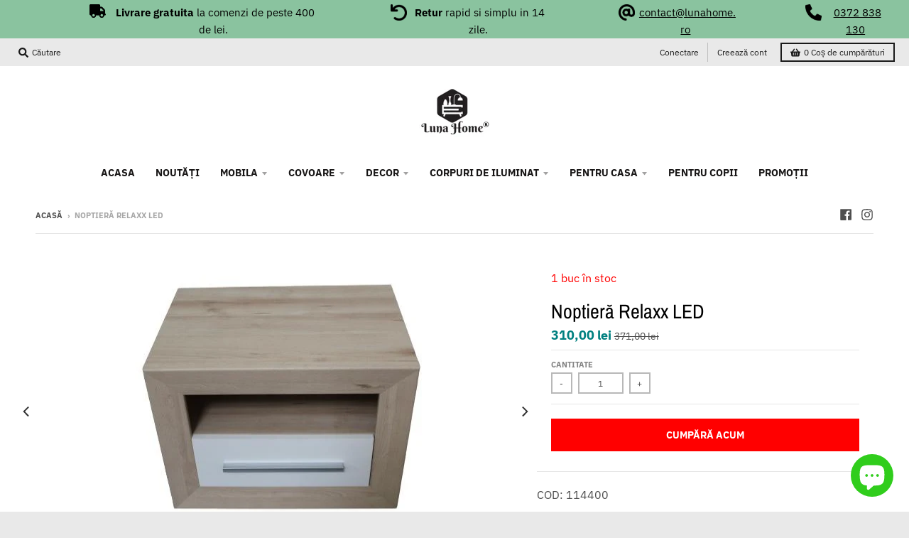

--- FILE ---
content_type: text/html; charset=utf-8
request_url: https://lunahome.ro/products/noptiera-relaxx-led
body_size: 62283
content:
<!doctype html>
<!--[if IE 8]><html class="no-js lt-ie9" lang="ro"> <![endif]-->
<!--[if IE 9 ]><html class="ie9 no-js"> <![endif]-->
<!--[if (gt IE 9)|!(IE)]><!--> <html class="no-js" lang="ro"> <!--<![endif]-->
<head>
	<script src="//lunahome.ro/cdn/shop/files/pandectes-rules.js?v=14081656915292139463"></script>
	
  
	
	
<!-- Start of Booster Apps Seo-0.1-->
<title>Noptieră Relaxx LED | LunaHome.ro</title><meta name="description" content="Noptieră Relaxx LED incorporatPriză LED inclusăCuloare natur1 sertar, culoare albă1 spațiu depozitareMaterial: MDFDimensiuni LxLxÎ: 61x43x47 cmToate detaliile sunt aproximative" /><script type="application/ld+json">
  {
    "@context": "https://schema.org",
    "@type": "WebSite",
    "name": "LunaHome.ro",
    "url": "https://lunahome.ro",
    "potentialAction": {
      "@type": "SearchAction",
      "query-input": "required name=query",
      "target": "https://lunahome.ro/search?q={query}"
    }
  }
</script><script type="application/ld+json">
  {
    "@context": "https://schema.org",
    "@type": "Product",
    "name": "Noptieră Relaxx LED",
    "brand": {"@type": "Brand","name": "lunahome.ro"},
    "sku": "COD: 114400",
    "mpn": "",
    "description": "\nNoptieră Relaxx LED incorporat\nPriză LED inclusă\nCuloare natur\n1 sertar, culoare albă\n1 spațiu depozitare\nMaterial: MDF\nDimensiuni LxLxÎ: 61x43x47 cm\nToate detaliile sunt aproximative\n",
    "url": "https://lunahome.ro/products/noptiera-relaxx-led","image": "https://lunahome.ro/cdn/shop/products/114400_1_612x.png?v=1651563027","itemCondition": "https://schema.org/NewCondition",
    "offers": [{
          "@type": "Offer","price": "310.00","priceCurrency": "RON",
          "itemCondition": "https://schema.org/NewCondition",
          "url": "https://lunahome.ro/products/noptiera-relaxx-led?variant=39476285243489",
          "sku": "COD: 114400",
          "mpn": "",
          "availability" : "https://schema.org/InStock",
          "priceValidUntil": "2026-02-22","gtin14": ""}]}
</script>
<!-- end of Booster Apps SEO -->




<meta name="google-site-verification" content="AhcwNp7wuZg3vgFyrufht1FieKDiBsZfLYPTsLkeoVk" />
  <meta name="google-site-verification" content="5W2LwMXwqteaPtSZab0bI_5J6hYSFeNXBX5-rFRmhbE" />

  <script>(function(w,d,t,r,u){var f,n,i;w[u]=w[u]||[],f=function(){var o={ti:"134595519", enableAutoSpaTracking: true};o.q=w[u],w[u]=new UET(o),w[u].push("pageLoad")},n=d.createElement(t),n.src=r,n.async=1,n.onload=n.onreadystatechange=function(){var s=this.readyState;s&&s!=="loaded"&&s!=="complete"||(f(),n.onload=n.onreadystatechange=null)},i=d.getElementsByTagName(t)[0],i.parentNode.insertBefore(n,i)})(window,document,"script","//bat.bing.com/bat.js","uetq");</script>

  <script>
  var inMobileApp = false;
  if (window.navigator.userAgent.includes('[co.shopney.preview]') || window.navigator.userAgent.includes('[co.shopney.lunahome.ro]')) {
      inMobileApp = true;
  }
  
  if (inMobileApp){

		var css = ' .util { display: none; } #shopify-section-promos { display: none; } #header { display: none; } #shopify-section-header { display: none; }  #shopify-section-footer { display: none; }',
			head = document.head || document.getElementsByTagName('head')[0],
			style = document.createElement('style');
			head.appendChild(style);
			style.type = 'text/css';
			if (style.styleSheet){
			  // This is required for IE8 and below.
			  style.styleSheet.cssText = css;
			} else {
			  style.appendChild(document.createTextNode(css));
			}
            
	
		var sbInt = setInterval(function(){
		
		if($(".smartbanner").length>0){
		  $(".smartbanner").hide();
		  $("html").css("margin-top", "0px");
		}
		$("html").attr("style", "background-color:#fff !important");

		}, 1);

		setTimeout(function() {
		clearInterval(sbInt);
		}, 10000);
  }
</script>









  
<script>
if (window.RhEasy === undefined) {
    window.RhEasy = {
  "platform" : "SHOPIFY",
  "conversionId" : 765747179,
  "conversionLabel" : "3vBxCOuxvL0BEOu_ke0C",
  "fbPixelId" : "1355040791366296"
}
}

    window.RhEasy.pageType = 'product';
    window.RhEasy.product = {
        productId: '6620187557985',
        variantId: '39476285243489',
        productName: 'Noptieră Relaxx LED',
        price: 310.0,
        currency: 'RON'
    };



</script>
  <meta charset="utf-8">
  <meta http-equiv="X-UA-Compatible" content="IE=edge,chrome=1">
  <link rel="canonical" href="https://lunahome.ro/products/noptiera-relaxx-led">
  <meta name="viewport" content="width=device-width,initial-scale=1">
  <meta name="theme-color" content="#008080">

  
  <link rel="apple-touch-icon" sizes="180x180" href="//lunahome.ro/cdn/shop/files/FullColor_IconOnly_1024x1024_72dpi_4e3536dc-6a0e-4511-8840-022daec17fb0_180x180.jpg?v=1614352013">
  <link rel="icon" type="image/png" sizes="32x32" href="//lunahome.ro/cdn/shop/files/FullColor_IconOnly_1024x1024_72dpi_4e3536dc-6a0e-4511-8840-022daec17fb0_32x32.jpg?v=1614352013">
  <link rel="icon" type="image/png" sizes="16x16" href="//lunahome.ro/cdn/shop/files/FullColor_IconOnly_1024x1024_72dpi_4e3536dc-6a0e-4511-8840-022daec17fb0_16x16.jpg?v=1614352013">
  <link rel="mask-icon" color="#008080">
  

  

  

  <meta property="og:site_name" content="LunaHome.ro">
<meta property="og:url" content="https://lunahome.ro/products/noptiera-relaxx-led">
<meta property="og:title" content="Noptieră Relaxx LED">
<meta property="og:type" content="product">
<meta property="og:description" content="Noptieră Relaxx LED incorporat Priză LED inclusă Culoare natur 1 sertar, culoare albă 1 spațiu depozitare Material: MDF Dimensiuni LxLxÎ: 61x43x47 cm Toate detaliile sunt aproximative"><meta property="product:availability" content="instock">
  <meta property="product:price:amount" content="310,00">
  <meta property="product:price:currency" content="RON"><meta property="og:image" content="http://lunahome.ro/cdn/shop/products/114400_1_1200x1200.png?v=1651563027">
      <meta property="og:image:secure_url" content="https://lunahome.ro/cdn/shop/products/114400_1_1200x1200.png?v=1651563027">
      <meta property="og:image:width" content="612">
      <meta property="og:image:height" content="408"><meta property="og:image" content="http://lunahome.ro/cdn/shop/products/114400_2_1200x1200.png?v=1651564052">
      <meta property="og:image:secure_url" content="https://lunahome.ro/cdn/shop/products/114400_2_1200x1200.png?v=1651564052">
      <meta property="og:image:width" content="612">
      <meta property="og:image:height" content="408"><meta property="og:image" content="http://lunahome.ro/cdn/shop/products/114400_3_1200x1200.png?v=1651565077">
      <meta property="og:image:secure_url" content="https://lunahome.ro/cdn/shop/products/114400_3_1200x1200.png?v=1651565077">
      <meta property="og:image:width" content="408">
      <meta property="og:image:height" content="612">

<meta name="twitter:site" content="@">
<meta name="twitter:card" content="summary_large_image">
<meta name="twitter:title" content="Noptieră Relaxx LED">
<meta name="twitter:description" content="Noptieră Relaxx LED incorporat Priză LED inclusă Culoare natur 1 sertar, culoare albă 1 spațiu depozitare Material: MDF Dimensiuni LxLxÎ: 61x43x47 cm Toate detaliile sunt aproximative">


  
  
  <!-- Google Tag Manager -->
<script>(function(w,d,s,l,i){w[l]=w[l]||[];w[l].push({'gtm.start':
new Date().getTime(),event:'gtm.js'});var f=d.getElementsByTagName(s)[0],
j=d.createElement(s),dl=l!='dataLayer'?'&l='+l:'';j.async=true;j.src=
'https://www.googletagmanager.com/gtm.js?id='+i+dl;f.parentNode.insertBefore(j,f);
})(window,document,'script','dataLayer','GTM-5SXBBX9');</script>
<!-- End Google Tag Manager -->
  
  
  <script>window.performance && window.performance.mark && window.performance.mark('shopify.content_for_header.start');</script><meta name="google-site-verification" content="AhcwNp7wuZg3vgFyrufht1FieKDiBsZfLYPTsLkeoVk">
<meta name="google-site-verification" content="jTaabbX_icIijt3x5zvDCvm5vXYTvtrnUdHJP4wvxsg">
<meta id="shopify-digital-wallet" name="shopify-digital-wallet" content="/27115290721/digital_wallets/dialog">
<link rel="alternate" type="application/json+oembed" href="https://lunahome.ro/products/noptiera-relaxx-led.oembed">
<script async="async" src="/checkouts/internal/preloads.js?locale=ro-RO"></script>
<script id="shopify-features" type="application/json">{"accessToken":"11dfdab0a10a5e972889113f9410762b","betas":["rich-media-storefront-analytics"],"domain":"lunahome.ro","predictiveSearch":true,"shopId":27115290721,"locale":"ro"}</script>
<script>var Shopify = Shopify || {};
Shopify.shop = "lunahome-ro.myshopify.com";
Shopify.locale = "ro";
Shopify.currency = {"active":"RON","rate":"1.0"};
Shopify.country = "RO";
Shopify.theme = {"name":"District","id":79171518561,"schema_name":"District","schema_version":"3.5.2","theme_store_id":735,"role":"main"};
Shopify.theme.handle = "null";
Shopify.theme.style = {"id":null,"handle":null};
Shopify.cdnHost = "lunahome.ro/cdn";
Shopify.routes = Shopify.routes || {};
Shopify.routes.root = "/";</script>
<script type="module">!function(o){(o.Shopify=o.Shopify||{}).modules=!0}(window);</script>
<script>!function(o){function n(){var o=[];function n(){o.push(Array.prototype.slice.apply(arguments))}return n.q=o,n}var t=o.Shopify=o.Shopify||{};t.loadFeatures=n(),t.autoloadFeatures=n()}(window);</script>
<script id="shop-js-analytics" type="application/json">{"pageType":"product"}</script>
<script defer="defer" async type="module" src="//lunahome.ro/cdn/shopifycloud/shop-js/modules/v2/client.init-shop-cart-sync_BT-GjEfc.en.esm.js"></script>
<script defer="defer" async type="module" src="//lunahome.ro/cdn/shopifycloud/shop-js/modules/v2/chunk.common_D58fp_Oc.esm.js"></script>
<script defer="defer" async type="module" src="//lunahome.ro/cdn/shopifycloud/shop-js/modules/v2/chunk.modal_xMitdFEc.esm.js"></script>
<script type="module">
  await import("//lunahome.ro/cdn/shopifycloud/shop-js/modules/v2/client.init-shop-cart-sync_BT-GjEfc.en.esm.js");
await import("//lunahome.ro/cdn/shopifycloud/shop-js/modules/v2/chunk.common_D58fp_Oc.esm.js");
await import("//lunahome.ro/cdn/shopifycloud/shop-js/modules/v2/chunk.modal_xMitdFEc.esm.js");

  window.Shopify.SignInWithShop?.initShopCartSync?.({"fedCMEnabled":true,"windoidEnabled":true});

</script>
<script>(function() {
  var isLoaded = false;
  function asyncLoad() {
    if (isLoaded) return;
    isLoaded = true;
    var urls = ["https:\/\/d2badvwg0mti9p.cloudfront.net\/script.js?shop=lunahome-ro.myshopify.com\u0026shop=lunahome-ro.myshopify.com","https:\/\/static.klaviyo.com\/onsite\/js\/klaviyo.js?company_id=U82kjv\u0026shop=lunahome-ro.myshopify.com","https:\/\/static.dla.group\/dm-timer.js?shop=lunahome-ro.myshopify.com","https:\/\/apps-shop.segmentify.com\/scripts\/js\/shop.js?app=trendify\u0026shop=lunahome-ro.myshopify.com","https:\/\/bingfeed.com\/uet\/27115290721.js?shop=lunahome-ro.myshopify.com","https:\/\/cdn.hextom.com\/js\/eventpromotionbar.js?shop=lunahome-ro.myshopify.com"];
    for (var i = 0; i < urls.length; i++) {
      var s = document.createElement('script');
      s.type = 'text/javascript';
      s.async = true;
      s.src = urls[i];
      var x = document.getElementsByTagName('script')[0];
      x.parentNode.insertBefore(s, x);
    }
  };
  if(window.attachEvent) {
    window.attachEvent('onload', asyncLoad);
  } else {
    window.addEventListener('load', asyncLoad, false);
  }
})();</script>
<script id="__st">var __st={"a":27115290721,"offset":7200,"reqid":"1c821010-2ca2-4d95-acb5-4c4d4a759657-1769183633","pageurl":"lunahome.ro\/products\/noptiera-relaxx-led","u":"f05ed8faf017","p":"product","rtyp":"product","rid":6620187557985};</script>
<script>window.ShopifyPaypalV4VisibilityTracking = true;</script>
<script id="captcha-bootstrap">!function(){'use strict';const t='contact',e='account',n='new_comment',o=[[t,t],['blogs',n],['comments',n],[t,'customer']],c=[[e,'customer_login'],[e,'guest_login'],[e,'recover_customer_password'],[e,'create_customer']],r=t=>t.map((([t,e])=>`form[action*='/${t}']:not([data-nocaptcha='true']) input[name='form_type'][value='${e}']`)).join(','),a=t=>()=>t?[...document.querySelectorAll(t)].map((t=>t.form)):[];function s(){const t=[...o],e=r(t);return a(e)}const i='password',u='form_key',d=['recaptcha-v3-token','g-recaptcha-response','h-captcha-response',i],f=()=>{try{return window.sessionStorage}catch{return}},m='__shopify_v',_=t=>t.elements[u];function p(t,e,n=!1){try{const o=window.sessionStorage,c=JSON.parse(o.getItem(e)),{data:r}=function(t){const{data:e,action:n}=t;return t[m]||n?{data:e,action:n}:{data:t,action:n}}(c);for(const[e,n]of Object.entries(r))t.elements[e]&&(t.elements[e].value=n);n&&o.removeItem(e)}catch(o){console.error('form repopulation failed',{error:o})}}const l='form_type',E='cptcha';function T(t){t.dataset[E]=!0}const w=window,h=w.document,L='Shopify',v='ce_forms',y='captcha';let A=!1;((t,e)=>{const n=(g='f06e6c50-85a8-45c8-87d0-21a2b65856fe',I='https://cdn.shopify.com/shopifycloud/storefront-forms-hcaptcha/ce_storefront_forms_captcha_hcaptcha.v1.5.2.iife.js',D={infoText:'Protejat prin hCaptcha',privacyText:'Confidențialitate',termsText:'Condiții'},(t,e,n)=>{const o=w[L][v],c=o.bindForm;if(c)return c(t,g,e,D).then(n);var r;o.q.push([[t,g,e,D],n]),r=I,A||(h.body.append(Object.assign(h.createElement('script'),{id:'captcha-provider',async:!0,src:r})),A=!0)});var g,I,D;w[L]=w[L]||{},w[L][v]=w[L][v]||{},w[L][v].q=[],w[L][y]=w[L][y]||{},w[L][y].protect=function(t,e){n(t,void 0,e),T(t)},Object.freeze(w[L][y]),function(t,e,n,w,h,L){const[v,y,A,g]=function(t,e,n){const i=e?o:[],u=t?c:[],d=[...i,...u],f=r(d),m=r(i),_=r(d.filter((([t,e])=>n.includes(e))));return[a(f),a(m),a(_),s()]}(w,h,L),I=t=>{const e=t.target;return e instanceof HTMLFormElement?e:e&&e.form},D=t=>v().includes(t);t.addEventListener('submit',(t=>{const e=I(t);if(!e)return;const n=D(e)&&!e.dataset.hcaptchaBound&&!e.dataset.recaptchaBound,o=_(e),c=g().includes(e)&&(!o||!o.value);(n||c)&&t.preventDefault(),c&&!n&&(function(t){try{if(!f())return;!function(t){const e=f();if(!e)return;const n=_(t);if(!n)return;const o=n.value;o&&e.removeItem(o)}(t);const e=Array.from(Array(32),(()=>Math.random().toString(36)[2])).join('');!function(t,e){_(t)||t.append(Object.assign(document.createElement('input'),{type:'hidden',name:u})),t.elements[u].value=e}(t,e),function(t,e){const n=f();if(!n)return;const o=[...t.querySelectorAll(`input[type='${i}']`)].map((({name:t})=>t)),c=[...d,...o],r={};for(const[a,s]of new FormData(t).entries())c.includes(a)||(r[a]=s);n.setItem(e,JSON.stringify({[m]:1,action:t.action,data:r}))}(t,e)}catch(e){console.error('failed to persist form',e)}}(e),e.submit())}));const S=(t,e)=>{t&&!t.dataset[E]&&(n(t,e.some((e=>e===t))),T(t))};for(const o of['focusin','change'])t.addEventListener(o,(t=>{const e=I(t);D(e)&&S(e,y())}));const B=e.get('form_key'),M=e.get(l),P=B&&M;t.addEventListener('DOMContentLoaded',(()=>{const t=y();if(P)for(const e of t)e.elements[l].value===M&&p(e,B);[...new Set([...A(),...v().filter((t=>'true'===t.dataset.shopifyCaptcha))])].forEach((e=>S(e,t)))}))}(h,new URLSearchParams(w.location.search),n,t,e,['guest_login'])})(!0,!0)}();</script>
<script integrity="sha256-4kQ18oKyAcykRKYeNunJcIwy7WH5gtpwJnB7kiuLZ1E=" data-source-attribution="shopify.loadfeatures" defer="defer" src="//lunahome.ro/cdn/shopifycloud/storefront/assets/storefront/load_feature-a0a9edcb.js" crossorigin="anonymous"></script>
<script data-source-attribution="shopify.dynamic_checkout.dynamic.init">var Shopify=Shopify||{};Shopify.PaymentButton=Shopify.PaymentButton||{isStorefrontPortableWallets:!0,init:function(){window.Shopify.PaymentButton.init=function(){};var t=document.createElement("script");t.src="https://lunahome.ro/cdn/shopifycloud/portable-wallets/latest/portable-wallets.ro.js",t.type="module",document.head.appendChild(t)}};
</script>
<script data-source-attribution="shopify.dynamic_checkout.buyer_consent">
  function portableWalletsHideBuyerConsent(e){var t=document.getElementById("shopify-buyer-consent"),n=document.getElementById("shopify-subscription-policy-button");t&&n&&(t.classList.add("hidden"),t.setAttribute("aria-hidden","true"),n.removeEventListener("click",e))}function portableWalletsShowBuyerConsent(e){var t=document.getElementById("shopify-buyer-consent"),n=document.getElementById("shopify-subscription-policy-button");t&&n&&(t.classList.remove("hidden"),t.removeAttribute("aria-hidden"),n.addEventListener("click",e))}window.Shopify?.PaymentButton&&(window.Shopify.PaymentButton.hideBuyerConsent=portableWalletsHideBuyerConsent,window.Shopify.PaymentButton.showBuyerConsent=portableWalletsShowBuyerConsent);
</script>
<script data-source-attribution="shopify.dynamic_checkout.cart.bootstrap">document.addEventListener("DOMContentLoaded",(function(){function t(){return document.querySelector("shopify-accelerated-checkout-cart, shopify-accelerated-checkout")}if(t())Shopify.PaymentButton.init();else{new MutationObserver((function(e,n){t()&&(Shopify.PaymentButton.init(),n.disconnect())})).observe(document.body,{childList:!0,subtree:!0})}}));
</script>

<script>window.performance && window.performance.mark && window.performance.mark('shopify.content_for_header.end');</script>
  <link href="//lunahome.ro/cdn/shop/t/4/assets/theme.scss.css?v=87421959819932241641762426828" rel="stylesheet" type="text/css" media="all" />

  

  <script>
    window.StyleHatch = window.StyleHatch || {};
    StyleHatch.Strings = {
      instagramAddToken: "Adăugați tokenul dvs. de acces Instagram.",
      instagramInvalidToken: "Tokenul de acces Instagram este nevalid. Verificați să vă asigurați că ați adăugat tokenul complet.",
      instagramRateLimitToken: "Magazinul dvs. este în prezent peste limita de rate a Instagram. Contactați asistența Style Hatch pentru detalii.",
      addToCart: "Cumpără acum",
      preOrder: "Precomandă",
      soldOut: "Stoc epuizat",
      addressError: "Eroare la căutarea adresei respective",
      addressNoResults: "Nu există rezultate pentru adresa respectivă",
      addressQueryLimit: "Ați depășit limita de utilizare a API-ului Google. Luați în considerare actualizarea la un \u003ca href=\"https:\/\/developers.google.com\/maps\/premium\/usage-limits\"\u003ePremium Plan\u003c\/a\u003e\n",
      authError: "A apărut o problemă la autentificarea contului dvs. Google Maps.",
      agreeNotice: "Trebuie să fiți de acord cu termenii și condițiile de vânzare pentru a finaliza"
    }
    StyleHatch.currencyFormat = "{{amount_with_comma_separator}} lei";
    StyleHatch.ajaxCartEnable = true;
    StyleHatch.cartData = {"note":null,"attributes":{},"original_total_price":0,"total_price":0,"total_discount":0,"total_weight":0.0,"item_count":0,"items":[],"requires_shipping":false,"currency":"RON","items_subtotal_price":0,"cart_level_discount_applications":[],"checkout_charge_amount":0};
    StyleHatch.routes = {
      root_url: '/',
      account_url: '/account',
      account_login_url: '/account/login',
      account_logout_url: '/account/logout',
      account_recover_url: '/account/recover',
      account_register_url: '/account/register',
      account_addresses_url: '/account/addresses',
      collections_url: '/collections',
      all_products_collection_url: '/collections/all',
      search_url: '/search',
      cart_url: '/cart',
      cart_add_url: '/cart/add',
      cart_change_url: '/cart/change',
      cart_clear_url: '/cart/clear'
    };
    // Post defer
    window.addEventListener('DOMContentLoaded', function() {
      (function( $ ) {
      

      
      
      })(jq223);
    });
    document.documentElement.className = document.documentElement.className.replace('no-js', 'js');
  </script>
  <script type="text/javascript">
    window.lazySizesConfig = window.lazySizesConfig || {};
    window.lazySizesConfig.loadMode = 1;
  </script>
  <!--[if (gt IE 9)|!(IE)]><!--><script src="//lunahome.ro/cdn/shop/t/4/assets/lazysizes.min.js?v=174097831579247140971572978816" async="async"></script><!--<![endif]-->
  <!--[if lte IE 9]><script src="//lunahome.ro/cdn/shop/t/4/assets/lazysizes.min.js?v=174097831579247140971572978816"></script><![endif]-->
  <!--[if (gt IE 9)|!(IE)]><!--><script src="//lunahome.ro/cdn/shop/t/4/assets/vendor.js?v=121196074338338660481572978818" defer="defer"></script><!--<![endif]-->
  <!--[if lte IE 9]><script src="//lunahome.ro/cdn/shop/t/4/assets/vendor.js?v=121196074338338660481572978818"></script><![endif]-->
  
  <!--[if (gt IE 9)|!(IE)]><!--><script src="//lunahome.ro/cdn/shop/t/4/assets/theme.min.js?v=49180297403017503741572978817" defer="defer"></script><!--<![endif]-->
  <!--[if lte IE 9]><script src="//lunahome.ro/cdn/shop/t/4/assets/theme.min.js?v=49180297403017503741572978817"></script><![endif]-->


  
  






  
<meta name="google-site-verification" content="vw8oyzMOEfivpIICDMCm8bG6kdHpf3b0VWnnJ9BZrjk" />

  


	<script>var loox_global_hash = '1635940288894';</script><style>.loox-reviews-default { max-width: 1200px; margin: 0 auto; }</style>
  
<!-- Start of Judge.me Core -->
<link rel="dns-prefetch" href="https://cdn.judge.me/">
<script data-cfasync='false' class='jdgm-settings-script'>window.jdgmSettings={"pagination":5,"disable_web_reviews":false,"badge_no_review_text":"Nicio părere","badge_n_reviews_text":"{{ n }} recenzie/recenzii","hide_badge_preview_if_no_reviews":true,"badge_hide_text":false,"enforce_center_preview_badge":false,"widget_title":"Recenzii Clienți","widget_open_form_text":"Scrie o recenzie","widget_close_form_text":"Anulează recenzia","widget_refresh_page_text":"Reîmprospătează pagina","widget_summary_text":"Pe baza a {{ number_of_reviews }} recenzie/recenzii","widget_no_review_text":"Nicio părere","widget_name_field_text":"Nume de afișare","widget_verified_name_field_text":"Nume verificat (public)","widget_name_placeholder_text":"Nume de afișare","widget_required_field_error_text":"Acest câmp este obligatoriu.","widget_email_field_text":"Adresă de email","widget_verified_email_field_text":"Email verificat (privat, nu poate fi editat)","widget_email_placeholder_text":"Adresa ta de email","widget_email_field_error_text":"Te rugăm să introduci o adresă de email validă.","widget_rating_field_text":"Evaluare","widget_review_title_field_text":"Titlul Recenziei","widget_review_title_placeholder_text":"Dă recenziei tale un titlu","widget_review_body_field_text":"Conținutul recenziei","widget_review_body_placeholder_text":"Începe să scrii aici...","widget_pictures_field_text":"Poză/Video (opțional)","widget_submit_review_text":"Trimite părerea","widget_submit_verified_review_text":"Trimite Recenzie Verificată","widget_submit_success_msg_with_auto_publish":"Mulțumim! Te rugăm să reîmprospătezi pagina în câteva momente pentru a-ți vedea recenzia. Poți elimina sau edita recenzia ta conectându-te la \u003ca href='https://judge.me/login' target='_blank' rel='nofollow noopener'\u003eJudge.me\u003c/a\u003e","widget_submit_success_msg_no_auto_publish":"Mulțumim! Recenzia ta va fi publicată imediat ce va fi aprobată de administratorul magazinului. Poți elimina sau edita recenzia ta conectându-te la \u003ca href='https://judge.me/login' target='_blank' rel='nofollow noopener'\u003eJudge.me\u003c/a\u003e","widget_show_default_reviews_out_of_total_text":"Se afișează {{ n_reviews_shown }} din {{ n_reviews }} recenzii.","widget_show_all_link_text":"Arată tot","widget_show_less_link_text":"Arată mai puțin","widget_author_said_text":"{{ reviewer_name }} a spus:","widget_days_text":"acum {{ n }} zile","widget_weeks_text":"acum {{ n }} săptămână/săptămâni","widget_months_text":"acum {{ n }} lună/luni","widget_years_text":"acum {{ n }} an/ani","widget_yesterday_text":"Ieri","widget_today_text":"Astăzi","widget_replied_text":"\u003e\u003e {{ shop_name }} a răspuns:","widget_read_more_text":"Citește mai mult","widget_reviewer_name_as_initial":"","widget_rating_filter_color":"","widget_rating_filter_see_all_text":"Vezi toate recenziile","widget_sorting_most_recent_text":"Cele mai recente","widget_sorting_highest_rating_text":"Evaluare cea mai mare","widget_sorting_lowest_rating_text":"Evaluare cea mai mică","widget_sorting_with_pictures_text":"Doar cu poze","widget_sorting_most_helpful_text":"Cele mai utile","widget_open_question_form_text":"Pune o întrebare","widget_reviews_subtab_text":"Recenzii","widget_questions_subtab_text":"Întrebări","widget_question_label_text":"Întrebare","widget_answer_label_text":"Răspuns","widget_question_placeholder_text":"Scrie întrebarea ta aici","widget_submit_question_text":"Trimite Întrebarea","widget_question_submit_success_text":"Mulțumim pentru întrebarea ta! Te vom anunța odată ce primește un răspuns.","verified_badge_text":"Verificat","verified_badge_bg_color":"","verified_badge_text_color":"","verified_badge_placement":"left-of-reviewer-name","widget_review_max_height":"","widget_hide_border":false,"widget_social_share":false,"widget_thumb":false,"widget_review_location_show":true,"widget_location_format":"country_code_only","all_reviews_include_out_of_store_products":true,"all_reviews_out_of_store_text":"(în afara magazinului)","all_reviews_pagination":100,"all_reviews_product_name_prefix_text":"despre","enable_review_pictures":true,"enable_question_anwser":false,"widget_theme":"","review_date_format":"mm/dd/yyyy","default_sort_method":"videos-first","widget_product_reviews_subtab_text":"Recenzii Produse","widget_shop_reviews_subtab_text":"Recenzii Magazin","widget_other_products_reviews_text":"Recenzii pentru alte produse","widget_store_reviews_subtab_text":"Recenzii magazin","widget_no_store_reviews_text":"Acest magazin nu are încă recenzii","widget_web_restriction_product_reviews_text":"Acest produs nu are încă recenzii","widget_no_items_text":"Nu s-a găsit niciun element","widget_show_more_text":"Arată mai multe","widget_write_a_store_review_text":"Scrie o Recenzie pentru Magazin","widget_other_languages_heading":"Recenzii în Alte Limbi","widget_translate_review_text":"Traduceți recenzia în {{ language }}","widget_translating_review_text":"Se traduce...","widget_show_original_translation_text":"Afișează originalul ({{ language }})","widget_translate_review_failed_text":"Recenzia nu a putut fi tradusă.","widget_translate_review_retry_text":"Reîncercați","widget_translate_review_try_again_later_text":"Încercați din nou mai târziu","show_product_url_for_grouped_product":false,"widget_sorting_pictures_first_text":"Pozele primele","show_pictures_on_all_rev_page_mobile":false,"show_pictures_on_all_rev_page_desktop":false,"floating_tab_hide_mobile_install_preference":false,"floating_tab_button_name":"★ Recenzii","floating_tab_title":"Lăsăm clienții să vorbească pentru noi","floating_tab_button_color":"","floating_tab_button_background_color":"","floating_tab_url":"","floating_tab_url_enabled":true,"floating_tab_tab_style":"text","all_reviews_text_badge_text":"Clienții ne evaluează {{ shop.metafields.judgeme.all_reviews_rating | round: 1 }}/5 pe baza a {{ shop.metafields.judgeme.all_reviews_count }} recenzii.","all_reviews_text_badge_text_branded_style":"{{ shop.metafields.judgeme.all_reviews_rating | round: 1 }} din 5 stele pe baza a {{ shop.metafields.judgeme.all_reviews_count }} recenzii","is_all_reviews_text_badge_a_link":false,"show_stars_for_all_reviews_text_badge":false,"all_reviews_text_badge_url":"","all_reviews_text_style":"text","all_reviews_text_color_style":"judgeme_brand_color","all_reviews_text_color":"#108474","all_reviews_text_show_jm_brand":true,"featured_carousel_show_header":true,"featured_carousel_title":"Lăsăm clienții să vorbească pentru noi","testimonials_carousel_title":"Clienții ne spun","videos_carousel_title":"Relatări reale ale clienților","cards_carousel_title":"Clienții ne spun","featured_carousel_count_text":"din {{ n }} recenzii","featured_carousel_add_link_to_all_reviews_page":false,"featured_carousel_url":"","featured_carousel_show_images":true,"featured_carousel_autoslide_interval":5,"featured_carousel_arrows_on_the_sides":false,"featured_carousel_height":250,"featured_carousel_width":80,"featured_carousel_image_size":0,"featured_carousel_image_height":250,"featured_carousel_arrow_color":"#eeeeee","verified_count_badge_style":"vintage","verified_count_badge_orientation":"horizontal","verified_count_badge_color_style":"judgeme_brand_color","verified_count_badge_color":"#108474","is_verified_count_badge_a_link":false,"verified_count_badge_url":"","verified_count_badge_show_jm_brand":true,"widget_rating_preset_default":5,"widget_first_sub_tab":"product-reviews","widget_show_histogram":true,"widget_histogram_use_custom_color":false,"widget_pagination_use_custom_color":false,"widget_star_use_custom_color":false,"widget_verified_badge_use_custom_color":false,"widget_write_review_use_custom_color":false,"picture_reminder_submit_button":"Upload Pictures","enable_review_videos":true,"mute_video_by_default":false,"widget_sorting_videos_first_text":"Videoclipurile primele","widget_review_pending_text":"În așteptare","featured_carousel_items_for_large_screen":3,"social_share_options_order":"Facebook,Twitter","remove_microdata_snippet":false,"disable_json_ld":false,"enable_json_ld_products":false,"preview_badge_show_question_text":false,"preview_badge_no_question_text":"Nicio întrebare","preview_badge_n_question_text":"{{ number_of_questions }} întrebare/întrebări","qa_badge_show_icon":false,"qa_badge_position":"same-row","remove_judgeme_branding":false,"widget_add_search_bar":false,"widget_search_bar_placeholder":"Caută","widget_sorting_verified_only_text":"Doar verificate","featured_carousel_theme":"default","featured_carousel_show_rating":true,"featured_carousel_show_title":true,"featured_carousel_show_body":true,"featured_carousel_show_date":false,"featured_carousel_show_reviewer":true,"featured_carousel_show_product":false,"featured_carousel_header_background_color":"#108474","featured_carousel_header_text_color":"#ffffff","featured_carousel_name_product_separator":"reviewed","featured_carousel_full_star_background":"#108474","featured_carousel_empty_star_background":"#dadada","featured_carousel_vertical_theme_background":"#f9fafb","featured_carousel_verified_badge_enable":false,"featured_carousel_verified_badge_color":"#108474","featured_carousel_border_style":"round","featured_carousel_review_line_length_limit":3,"featured_carousel_more_reviews_button_text":"Citește mai multe recenzii","featured_carousel_view_product_button_text":"Vezi produsul","all_reviews_page_load_reviews_on":"scroll","all_reviews_page_load_more_text":"Încarcă Mai Multe Recenzii","disable_fb_tab_reviews":false,"enable_ajax_cdn_cache":false,"widget_public_name_text":"afișat public ca","default_reviewer_name":"John Smith","default_reviewer_name_has_non_latin":true,"widget_reviewer_anonymous":"Anonim","medals_widget_title":"Medalii de Recenzii Judge.me","medals_widget_background_color":"#f9fafb","medals_widget_position":"footer_all_pages","medals_widget_border_color":"#f9fafb","medals_widget_verified_text_position":"left","medals_widget_use_monochromatic_version":false,"medals_widget_elements_color":"#108474","show_reviewer_avatar":true,"widget_invalid_yt_video_url_error_text":"Nu este un URL de video YouTube","widget_max_length_field_error_text":"Te rugăm să introduci maximum {0} caractere.","widget_show_country_flag":true,"widget_show_collected_via_shop_app":true,"widget_verified_by_shop_badge_style":"light","widget_verified_by_shop_text":"Verificat de Magazin","widget_show_photo_gallery":false,"widget_load_with_code_splitting":true,"widget_ugc_install_preference":false,"widget_ugc_title":"Făcut de noi, Împărtășit de tine","widget_ugc_subtitle":"Etichetează-ne pentru a-ți vedea poza prezentată în pagina noastră","widget_ugc_arrows_color":"#ffffff","widget_ugc_primary_button_text":"Cumpără acum","widget_ugc_primary_button_background_color":"#108474","widget_ugc_primary_button_text_color":"#ffffff","widget_ugc_primary_button_border_width":"0","widget_ugc_primary_button_border_style":"none","widget_ugc_primary_button_border_color":"#108474","widget_ugc_primary_button_border_radius":"25","widget_ugc_secondary_button_text":"Încarcă mai mult","widget_ugc_secondary_button_background_color":"#ffffff","widget_ugc_secondary_button_text_color":"#108474","widget_ugc_secondary_button_border_width":"2","widget_ugc_secondary_button_border_style":"solid","widget_ugc_secondary_button_border_color":"#108474","widget_ugc_secondary_button_border_radius":"25","widget_ugc_reviews_button_text":"Vezi Recenziile","widget_ugc_reviews_button_background_color":"#ffffff","widget_ugc_reviews_button_text_color":"#108474","widget_ugc_reviews_button_border_width":"2","widget_ugc_reviews_button_border_style":"solid","widget_ugc_reviews_button_border_color":"#108474","widget_ugc_reviews_button_border_radius":"25","widget_ugc_reviews_button_link_to":"judgeme-reviews-page","widget_ugc_show_post_date":true,"widget_ugc_max_width":"800","widget_rating_metafield_value_type":true,"widget_primary_color":"#108474","widget_enable_secondary_color":false,"widget_secondary_color":"#edf5f5","widget_summary_average_rating_text":"{{ average_rating }} din 5","widget_media_grid_title":"Fotografii și videoclipuri ale clienților","widget_media_grid_see_more_text":"Vezi mai mult","widget_round_style":false,"widget_show_product_medals":true,"widget_verified_by_judgeme_text":"Verificat de Judge.me","widget_show_store_medals":true,"widget_verified_by_judgeme_text_in_store_medals":"Verificat de Judge.me","widget_media_field_exceed_quantity_message":"Ne pare rău, putem accepta doar {{ max_media }} pentru o recenzie.","widget_media_field_exceed_limit_message":"{{ file_name }} este prea mare, te rugăm să selectezi un {{ media_type }} mai mic de {{ size_limit }}MB.","widget_review_submitted_text":"Recenzie Trimisă!","widget_question_submitted_text":"Întrebare Trimisă!","widget_close_form_text_question":"Anulează","widget_write_your_answer_here_text":"Scrie răspunsul tău aici","widget_enabled_branded_link":true,"widget_show_collected_by_judgeme":false,"widget_reviewer_name_color":"","widget_write_review_text_color":"","widget_write_review_bg_color":"","widget_collected_by_judgeme_text":"colectat de Judge.me","widget_pagination_type":"standard","widget_load_more_text":"Încarcă Mai Mult","widget_load_more_color":"#108474","widget_full_review_text":"Recenzie Completă","widget_read_more_reviews_text":"Citește Mai Multe Recenzii","widget_read_questions_text":"Citește Întrebări","widget_questions_and_answers_text":"Întrebări și Răspunsuri","widget_verified_by_text":"Verificat de","widget_verified_text":"Verificat","widget_number_of_reviews_text":"{{ number_of_reviews }} recenzii","widget_back_button_text":"Înapoi","widget_next_button_text":"Următor","widget_custom_forms_filter_button":"Filtre","custom_forms_style":"vertical","widget_show_review_information":false,"how_reviews_are_collected":"Cum sunt colectate recenziile?","widget_show_review_keywords":false,"widget_gdpr_statement":"Cum folosim datele tale: Te vom contacta doar în legătură cu recenzia pe care ai lăsat-o, și doar dacă este necesar. Prin trimiterea recenziei tale, ești de acord cu \u003ca href='https://judge.me/terms' target='_blank' rel='nofollow noopener'\u003etermenii\u003c/a\u003e, \u003ca href='https://judge.me/privacy' target='_blank' rel='nofollow noopener'\u003epolitica de confidențialitate\u003c/a\u003e și \u003ca href='https://judge.me/content-policy' target='_blank' rel='nofollow noopener'\u003epolitica de conținut\u003c/a\u003e Judge.me.","widget_multilingual_sorting_enabled":false,"widget_translate_review_content_enabled":false,"widget_translate_review_content_method":"manual","popup_widget_review_selection":"automatically_with_pictures","popup_widget_round_border_style":true,"popup_widget_show_title":true,"popup_widget_show_body":true,"popup_widget_show_reviewer":false,"popup_widget_show_product":true,"popup_widget_show_pictures":true,"popup_widget_use_review_picture":true,"popup_widget_show_on_home_page":true,"popup_widget_show_on_product_page":true,"popup_widget_show_on_collection_page":true,"popup_widget_show_on_cart_page":true,"popup_widget_position":"bottom_left","popup_widget_first_review_delay":5,"popup_widget_duration":5,"popup_widget_interval":5,"popup_widget_review_count":5,"popup_widget_hide_on_mobile":true,"review_snippet_widget_round_border_style":true,"review_snippet_widget_card_color":"#FFFFFF","review_snippet_widget_slider_arrows_background_color":"#FFFFFF","review_snippet_widget_slider_arrows_color":"#000000","review_snippet_widget_star_color":"#108474","show_product_variant":false,"all_reviews_product_variant_label_text":"Variantă: ","widget_show_verified_branding":false,"widget_ai_summary_title":"Clienții spun","widget_ai_summary_disclaimer":"Rezumat al recenziilor alimentat de AI bazat pe recenziile recente ale clienților","widget_show_ai_summary":false,"widget_show_ai_summary_bg":false,"widget_show_review_title_input":true,"redirect_reviewers_invited_via_email":"external_form","request_store_review_after_product_review":false,"request_review_other_products_in_order":false,"review_form_color_scheme":"default","review_form_corner_style":"square","review_form_star_color":{},"review_form_text_color":"#333333","review_form_background_color":"#ffffff","review_form_field_background_color":"#fafafa","review_form_button_color":{},"review_form_button_text_color":"#ffffff","review_form_modal_overlay_color":"#000000","review_content_screen_title_text":"Cum ați evalua acest produs?","review_content_introduction_text":"Ne-ar plăcea foarte mult dacă ați împărtăși puțin despre experiența dumneavoastră.","store_review_form_title_text":"Cum ați evalua acest magazin?","store_review_form_introduction_text":"Ne-ar plăcea foarte mult dacă ați împărtăși puțin despre experiența dumneavoastră.","show_review_guidance_text":true,"one_star_review_guidance_text":"Slab","five_star_review_guidance_text":"Excelent","customer_information_screen_title_text":"Despre tine","customer_information_introduction_text":"Te rugăm să ne spui mai multe despre tine.","custom_questions_screen_title_text":"Experiența ta în mai multe detalii","custom_questions_introduction_text":"Iată câteva întrebări care ne ajută să înțelegem mai bine experiența ta.","review_submitted_screen_title_text":"Mulțumim pentru recenzia ta!","review_submitted_screen_thank_you_text":"O procesăm și va apărea în magazin în curând.","review_submitted_screen_email_verification_text":"Te rugăm să confirmi adresa de email făcând clic pe linkul pe care tocmai ți l-am trimis. Acest lucru ne ajută să păstrăm recenziile autentice.","review_submitted_request_store_review_text":"Ați dori să vă împărtășiți experiența de cumpărături cu noi?","review_submitted_review_other_products_text":"Ați dori să evaluați aceste produse?","store_review_screen_title_text":"Vrei să împărtășești experiența ta de cumpărături cu noi?","store_review_introduction_text":"Apreciem feedback-ul tău și îl folosim pentru a ne îmbunătăți. Te rugăm să împărtășești orice gânduri sau sugestii pe care le ai.","reviewer_media_screen_title_picture_text":"Partajați o fotografie","reviewer_media_introduction_picture_text":"Încărcați o fotografie pentru a susține recenzia dvs.","reviewer_media_screen_title_video_text":"Partajați un videoclip","reviewer_media_introduction_video_text":"Încărcați un videoclip pentru a susține recenzia dvs.","reviewer_media_screen_title_picture_or_video_text":"Partajați o fotografie sau un videoclip","reviewer_media_introduction_picture_or_video_text":"Încărcați o fotografie sau un videoclip pentru a susține recenzia dvs.","reviewer_media_youtube_url_text":"Lipiți aici URL-ul dvs. Youtube","advanced_settings_next_step_button_text":"Următorul","advanced_settings_close_review_button_text":"Închide","modal_write_review_flow":false,"write_review_flow_required_text":"Obligatoriu","write_review_flow_privacy_message_text":"Respectăm confidențialitatea dumneavoastră.","write_review_flow_anonymous_text":"Recenzie anonimă","write_review_flow_visibility_text":"Aceasta nu va fi vizibilă pentru alți clienți.","write_review_flow_multiple_selection_help_text":"Selectează câte vrei","write_review_flow_single_selection_help_text":"Selectează o opțiune","write_review_flow_required_field_error_text":"Acest câmp este obligatoriu","write_review_flow_invalid_email_error_text":"Te rugăm să introduci o adresă de email validă","write_review_flow_max_length_error_text":"Max. {{ max_length }} caractere.","write_review_flow_media_upload_text":"\u003cb\u003eClic pentru a încărca\u003c/b\u003e sau trage și lasă","write_review_flow_gdpr_statement":"Vă vom contacta doar cu privire la recenzia dumneavoastră, dacă este necesar. Prin trimiterea recenziei, sunteți de acord cu \u003ca href='https://judge.me/terms' target='_blank' rel='nofollow noopener'\u003etermenii și condițiile\u003c/a\u003e și \u003ca href='https://judge.me/privacy' target='_blank' rel='nofollow noopener'\u003epolitica de confidențialitate\u003c/a\u003e noastră.","rating_only_reviews_enabled":false,"show_negative_reviews_help_screen":false,"new_review_flow_help_screen_rating_threshold":3,"negative_review_resolution_screen_title_text":"Spuneți-ne mai multe","negative_review_resolution_text":"Experiența ta este importantă pentru noi. Dacă au fost probleme cu achiziția ta, suntem aici să te ajutăm. Nu ezita să ne contactezi, ne-ar plăcea să avem ocazia să corectăm lucrurile.","negative_review_resolution_button_text":"Contactează-ne","negative_review_resolution_proceed_with_review_text":"Lăsați o recenzie","negative_review_resolution_subject":"Problemă cu achiziția de la {{ shop_name }}.{{ order_name }}","preview_badge_collection_page_install_status":false,"widget_review_custom_css":"","preview_badge_custom_css":"","preview_badge_stars_count":"5-stars","featured_carousel_custom_css":"","floating_tab_custom_css":"","all_reviews_widget_custom_css":"","medals_widget_custom_css":"","verified_badge_custom_css":"","all_reviews_text_custom_css":"","transparency_badges_collected_via_store_invite":false,"transparency_badges_from_another_provider":false,"transparency_badges_collected_from_store_visitor":false,"transparency_badges_collected_by_verified_review_provider":false,"transparency_badges_earned_reward":false,"transparency_badges_collected_via_store_invite_text":"Recenzii colectate prin invitația magazinului","transparency_badges_from_another_provider_text":"Recenzii colectate de la alt furnizor","transparency_badges_collected_from_store_visitor_text":"Recenzii colectate de la vizitatorul magazinului","transparency_badges_written_in_google_text":"Recenzia scrisă în Google","transparency_badges_written_in_etsy_text":"Recenzia scrisă în Etsy","transparency_badges_written_in_shop_app_text":"Recenzia scrisă în Shop App","transparency_badges_earned_reward_text":"Recenzia a câștigat recompensă pentru o comandă viitoare","product_review_widget_per_page":4,"widget_store_review_label_text":"Recenzie magazin","checkout_comment_extension_title_on_product_page":"Customer Comments","checkout_comment_extension_num_latest_comment_show":5,"checkout_comment_extension_format":"name_and_timestamp","checkout_comment_customer_name":"last_initial","checkout_comment_comment_notification":true,"preview_badge_collection_page_install_preference":false,"preview_badge_home_page_install_preference":false,"preview_badge_product_page_install_preference":false,"review_widget_install_preference":"","review_carousel_install_preference":false,"floating_reviews_tab_install_preference":"none","verified_reviews_count_badge_install_preference":false,"all_reviews_text_install_preference":false,"review_widget_best_location":true,"judgeme_medals_install_preference":false,"review_widget_revamp_enabled":false,"review_widget_qna_enabled":false,"review_widget_header_theme":"minimal","review_widget_widget_title_enabled":true,"review_widget_header_text_size":"medium","review_widget_header_text_weight":"regular","review_widget_average_rating_style":"compact","review_widget_bar_chart_enabled":true,"review_widget_bar_chart_type":"numbers","review_widget_bar_chart_style":"standard","review_widget_expanded_media_gallery_enabled":false,"review_widget_reviews_section_theme":"standard","review_widget_image_style":"thumbnails","review_widget_review_image_ratio":"square","review_widget_stars_size":"medium","review_widget_verified_badge":"standard_text","review_widget_review_title_text_size":"medium","review_widget_review_text_size":"medium","review_widget_review_text_length":"medium","review_widget_number_of_columns_desktop":3,"review_widget_carousel_transition_speed":5,"review_widget_custom_questions_answers_display":"always","review_widget_button_text_color":"#FFFFFF","review_widget_text_color":"#000000","review_widget_lighter_text_color":"#7B7B7B","review_widget_corner_styling":"soft","review_widget_review_word_singular":"recenzie","review_widget_review_word_plural":"recenzii","review_widget_voting_label":"Util?","review_widget_shop_reply_label":"Răspuns de la {{ shop_name }}:","review_widget_filters_title":"Filtre","qna_widget_question_word_singular":"Întrebare","qna_widget_question_word_plural":"Întrebări","qna_widget_answer_reply_label":"Răspuns de la {{ answerer_name }}:","qna_content_screen_title_text":"Întrebare despre acest produs","qna_widget_question_required_field_error_text":"Vă rugăm să introduceți întrebarea dumneavoastră.","qna_widget_flow_gdpr_statement":"Vă vom contacta doar cu privire la întrebarea dumneavoastră, dacă este necesar. Prin trimiterea întrebării, sunteți de acord cu \u003ca href='https://judge.me/terms' target='_blank' rel='nofollow noopener'\u003etermenii și condițiile\u003c/a\u003e și \u003ca href='https://judge.me/privacy' target='_blank' rel='nofollow noopener'\u003epolitica de confidențialitate\u003c/a\u003e noastră.","qna_widget_question_submitted_text":"Vă mulțumim pentru întrebarea dumneavoastră!","qna_widget_close_form_text_question":"Închide","qna_widget_question_submit_success_text":"Vă vom contacta prin e-mail când vom răspunde la întrebarea dumneavoastră.","all_reviews_widget_v2025_enabled":false,"all_reviews_widget_v2025_header_theme":"default","all_reviews_widget_v2025_widget_title_enabled":true,"all_reviews_widget_v2025_header_text_size":"medium","all_reviews_widget_v2025_header_text_weight":"regular","all_reviews_widget_v2025_average_rating_style":"compact","all_reviews_widget_v2025_bar_chart_enabled":true,"all_reviews_widget_v2025_bar_chart_type":"numbers","all_reviews_widget_v2025_bar_chart_style":"standard","all_reviews_widget_v2025_expanded_media_gallery_enabled":false,"all_reviews_widget_v2025_show_store_medals":true,"all_reviews_widget_v2025_show_photo_gallery":true,"all_reviews_widget_v2025_show_review_keywords":false,"all_reviews_widget_v2025_show_ai_summary":false,"all_reviews_widget_v2025_show_ai_summary_bg":false,"all_reviews_widget_v2025_add_search_bar":false,"all_reviews_widget_v2025_default_sort_method":"most-recent","all_reviews_widget_v2025_reviews_per_page":10,"all_reviews_widget_v2025_reviews_section_theme":"default","all_reviews_widget_v2025_image_style":"thumbnails","all_reviews_widget_v2025_review_image_ratio":"square","all_reviews_widget_v2025_stars_size":"medium","all_reviews_widget_v2025_verified_badge":"bold_badge","all_reviews_widget_v2025_review_title_text_size":"medium","all_reviews_widget_v2025_review_text_size":"medium","all_reviews_widget_v2025_review_text_length":"medium","all_reviews_widget_v2025_number_of_columns_desktop":3,"all_reviews_widget_v2025_carousel_transition_speed":5,"all_reviews_widget_v2025_custom_questions_answers_display":"always","all_reviews_widget_v2025_show_product_variant":false,"all_reviews_widget_v2025_show_reviewer_avatar":true,"all_reviews_widget_v2025_reviewer_name_as_initial":"","all_reviews_widget_v2025_review_location_show":false,"all_reviews_widget_v2025_location_format":"","all_reviews_widget_v2025_show_country_flag":false,"all_reviews_widget_v2025_verified_by_shop_badge_style":"light","all_reviews_widget_v2025_social_share":false,"all_reviews_widget_v2025_social_share_options_order":"Facebook,Twitter,LinkedIn,Pinterest","all_reviews_widget_v2025_pagination_type":"standard","all_reviews_widget_v2025_button_text_color":"#FFFFFF","all_reviews_widget_v2025_text_color":"#000000","all_reviews_widget_v2025_lighter_text_color":"#7B7B7B","all_reviews_widget_v2025_corner_styling":"soft","all_reviews_widget_v2025_title":"Recenzii clienți","all_reviews_widget_v2025_ai_summary_title":"Clienții spun despre acest magazin","all_reviews_widget_v2025_no_review_text":"Fii primul care scrie o recenzie","platform":"shopify","branding_url":"https://app.judge.me/reviews/stores/lunahome.ro","branding_text":"Powered by Judge.me","locale":"en","reply_name":"LunaHome.ro","widget_version":"2.1","footer":true,"autopublish":true,"review_dates":true,"enable_custom_form":false,"shop_use_review_site":true,"shop_locale":"ro","enable_multi_locales_translations":false,"show_review_title_input":true,"review_verification_email_status":"always","can_be_branded":true,"reply_name_text":"LunaHome.ro"};</script> <style class='jdgm-settings-style'>﻿.jdgm-xx{left:0}.jdgm-prev-badge[data-average-rating='0.00']{display:none !important}.jdgm-author-all-initials{display:none !important}.jdgm-author-last-initial{display:none !important}.jdgm-rev-widg__title{visibility:hidden}.jdgm-rev-widg__summary-text{visibility:hidden}.jdgm-prev-badge__text{visibility:hidden}.jdgm-rev__replier:before{content:'LunaHome.ro'}.jdgm-rev__prod-link-prefix:before{content:'despre'}.jdgm-rev__variant-label:before{content:'Variantă: '}.jdgm-rev__out-of-store-text:before{content:'(în afara magazinului)'}@media only screen and (min-width: 768px){.jdgm-rev__pics .jdgm-rev_all-rev-page-picture-separator,.jdgm-rev__pics .jdgm-rev__product-picture{display:none}}@media only screen and (max-width: 768px){.jdgm-rev__pics .jdgm-rev_all-rev-page-picture-separator,.jdgm-rev__pics .jdgm-rev__product-picture{display:none}}.jdgm-preview-badge[data-template="product"]{display:none !important}.jdgm-preview-badge[data-template="collection"]{display:none !important}.jdgm-preview-badge[data-template="index"]{display:none !important}.jdgm-verified-count-badget[data-from-snippet="true"]{display:none !important}.jdgm-carousel-wrapper[data-from-snippet="true"]{display:none !important}.jdgm-all-reviews-text[data-from-snippet="true"]{display:none !important}.jdgm-medals-section[data-from-snippet="true"]{display:none !important}.jdgm-ugc-media-wrapper[data-from-snippet="true"]{display:none !important}.jdgm-rev__transparency-badge[data-badge-type="review_collected_via_store_invitation"]{display:none !important}.jdgm-rev__transparency-badge[data-badge-type="review_collected_from_another_provider"]{display:none !important}.jdgm-rev__transparency-badge[data-badge-type="review_collected_from_store_visitor"]{display:none !important}.jdgm-rev__transparency-badge[data-badge-type="review_written_in_etsy"]{display:none !important}.jdgm-rev__transparency-badge[data-badge-type="review_written_in_google_business"]{display:none !important}.jdgm-rev__transparency-badge[data-badge-type="review_written_in_shop_app"]{display:none !important}.jdgm-rev__transparency-badge[data-badge-type="review_earned_for_future_purchase"]{display:none !important}
</style> <style class='jdgm-settings-style'></style>

  
  
  
  <style class='jdgm-miracle-styles'>
  @-webkit-keyframes jdgm-spin{0%{-webkit-transform:rotate(0deg);-ms-transform:rotate(0deg);transform:rotate(0deg)}100%{-webkit-transform:rotate(359deg);-ms-transform:rotate(359deg);transform:rotate(359deg)}}@keyframes jdgm-spin{0%{-webkit-transform:rotate(0deg);-ms-transform:rotate(0deg);transform:rotate(0deg)}100%{-webkit-transform:rotate(359deg);-ms-transform:rotate(359deg);transform:rotate(359deg)}}@font-face{font-family:'JudgemeStar';src:url("[data-uri]") format("woff");font-weight:normal;font-style:normal}.jdgm-star{font-family:'JudgemeStar';display:inline !important;text-decoration:none !important;padding:0 4px 0 0 !important;margin:0 !important;font-weight:bold;opacity:1;-webkit-font-smoothing:antialiased;-moz-osx-font-smoothing:grayscale}.jdgm-star:hover{opacity:1}.jdgm-star:last-of-type{padding:0 !important}.jdgm-star.jdgm--on:before{content:"\e000"}.jdgm-star.jdgm--off:before{content:"\e001"}.jdgm-star.jdgm--half:before{content:"\e002"}.jdgm-widget *{margin:0;line-height:1.4;-webkit-box-sizing:border-box;-moz-box-sizing:border-box;box-sizing:border-box;-webkit-overflow-scrolling:touch}.jdgm-hidden{display:none !important;visibility:hidden !important}.jdgm-temp-hidden{display:none}.jdgm-spinner{width:40px;height:40px;margin:auto;border-radius:50%;border-top:2px solid #eee;border-right:2px solid #eee;border-bottom:2px solid #eee;border-left:2px solid #ccc;-webkit-animation:jdgm-spin 0.8s infinite linear;animation:jdgm-spin 0.8s infinite linear}.jdgm-prev-badge{display:block !important}

</style>


  
  
   


<script data-cfasync='false' class='jdgm-script'>
!function(e){window.jdgm=window.jdgm||{},jdgm.CDN_HOST="https://cdn.judge.me/",
jdgm.docReady=function(d){(e.attachEvent?"complete"===e.readyState:"loading"!==e.readyState)?
setTimeout(d,0):e.addEventListener("DOMContentLoaded",d)},jdgm.loadCSS=function(d,t,o,s){
!o&&jdgm.loadCSS.requestedUrls.indexOf(d)>=0||(jdgm.loadCSS.requestedUrls.push(d),
(s=e.createElement("link")).rel="stylesheet",s.class="jdgm-stylesheet",s.media="nope!",
s.href=d,s.onload=function(){this.media="all",t&&setTimeout(t)},e.body.appendChild(s))},
jdgm.loadCSS.requestedUrls=[],jdgm.loadJS=function(e,d){var t=new XMLHttpRequest;
t.onreadystatechange=function(){4===t.readyState&&(Function(t.response)(),d&&d(t.response))},
t.open("GET",e),t.send()},jdgm.docReady((function(){(window.jdgmLoadCSS||e.querySelectorAll(
".jdgm-widget, .jdgm-all-reviews-page").length>0)&&(jdgmSettings.widget_load_with_code_splitting?
parseFloat(jdgmSettings.widget_version)>=3?jdgm.loadCSS(jdgm.CDN_HOST+"widget_v3/base.css"):
jdgm.loadCSS(jdgm.CDN_HOST+"widget/base.css"):jdgm.loadCSS(jdgm.CDN_HOST+"shopify_v2.css"),
jdgm.loadJS(jdgm.CDN_HOST+"loader.js"))}))}(document);
</script>

<noscript><link rel="stylesheet" type="text/css" media="all" href="https://cdn.judge.me/shopify_v2.css"></noscript>
<!-- End of Judge.me Core -->



                  <script src="//lunahome.ro/cdn/shop/t/4/assets/bss-file-configdata.js?v=105143649635296081591699427911" type="text/javascript"></script> <script src="//lunahome.ro/cdn/shop/t/4/assets/bss-file-configdata-banner.js?v=151034973688681356691679905141" type="text/javascript"></script> <script src="//lunahome.ro/cdn/shop/t/4/assets/bss-file-configdata-popup.js?v=173992696638277510541681893550" type="text/javascript"></script><script>
                if (typeof BSS_PL == 'undefined') {
                    var BSS_PL = {};
                }
                var bssPlApiServer = "https://product-labels-pro.bsscommerce.com";
                BSS_PL.customerTags = 'null';
                BSS_PL.customerId = 'null';
                BSS_PL.configData = configDatas;
                BSS_PL.configDataBanner = configDataBanners ? configDataBanners : [];
                BSS_PL.configDataPopup = configDataPopups ? configDataPopups : [];
                BSS_PL.storeId = 21415;
                BSS_PL.currentPlan = "ten_usd";
                BSS_PL.storeIdCustomOld = "10678";
                BSS_PL.storeIdOldWIthPriority = "12200";
                BSS_PL.apiServerProduction = "https://product-labels-pro.bsscommerce.com";
                
                BSS_PL.integration = {"laiReview":{"status":0,"config":[]}}
                BSS_PL.settingsData = {}
                </script>
            <style>
.homepage-slideshow .slick-slide .bss_pl_img {
    visibility: hidden !important;
}
</style>
                    <link rel="dns-prefetch" href="https://cdn.secomapp.com/">
<link rel="dns-prefetch" href="https://ajax.googleapis.com/">
<link rel="dns-prefetch" href="https://cdnjs.cloudflare.com/">
<link rel="preload" as="stylesheet" href="//lunahome.ro/cdn/shop/t/4/assets/sca-pp.css?v=178374312540912810101649157891">

<link rel="stylesheet" href="//lunahome.ro/cdn/shop/t/4/assets/sca-pp.css?v=178374312540912810101649157891">
 <script>
  
  SCAPPShop = {};
    
  </script> 

 <script defer>

  /**
   * IMPORTANT!
   * Do not edit this file. Any changes made could be overwritten by at
   * any time. If you need assistance, please reach out to us at support@gist-apps.com.
   */

  if (typeof(GIST) == 'undefined') {
    window.GIST = GIST = {};
  }
  if (typeof(GIST.f) == 'undefined') {
    GIST.f = {};
  }

  GIST.f._isEmpty = function(obj){

    for(var prop in obj) {
      if(obj.hasOwnProperty(prop)) {
        return false;
      }
    }

    return JSON.stringify(obj) === JSON.stringify({});

  };

</script>

  	 

                    
                

  
<!-- BEGIN app block: shopify://apps/pandectes-gdpr/blocks/banner/58c0baa2-6cc1-480c-9ea6-38d6d559556a -->
  
    
      <!-- TCF is active, scripts are loaded above -->
      
      <script>
        
          window.PandectesSettings = {"store":{"id":27115290721,"plan":"plus","theme":"District","primaryLocale":"ro","adminMode":false,"headless":false,"storefrontRootDomain":"","checkoutRootDomain":"","storefrontAccessToken":""},"tsPublished":1744896638,"declaration":{"showPurpose":false,"showProvider":false,"declIntroText":"Folosim cookie-uri pentru a optimiza funcționalitatea site-ului web, pentru a analiza performanța și pentru a vă oferi o experiență personalizată. Unele cookie-uri sunt esențiale pentru ca site-ul să funcționeze și să funcționeze corect. Aceste cookie-uri nu pot fi dezactivate. În această fereastră vă puteți gestiona preferințele de cookie-uri.","showDateGenerated":true},"language":{"unpublished":[],"languageMode":"Single","fallbackLanguage":"ro","languageDetection":"browser","languagesSupported":[]},"texts":{"managed":{"headerText":{"ro":"Vă respectăm confidențialitatea"},"consentText":{"ro":"Acest site web folosește cookie-uri pentru a vă asigura cea mai bună experiență."},"linkText":{"ro":"Află mai multe"},"imprintText":{"ro":"Imprima"},"googleLinkText":{"ro":"Termenii de confidențialitate Google"},"allowButtonText":{"ro":"Accept"},"denyButtonText":{"ro":"Declin"},"dismissButtonText":{"ro":"Închide"},"leaveSiteButtonText":{"ro":"Părăsiți acest site"},"preferencesButtonText":{"ro":"Preferințe"},"cookiePolicyText":{"ro":"Politica privind cookie-urile"},"preferencesPopupTitleText":{"ro":"Gestionați preferințele de consimțământ"},"preferencesPopupIntroText":{"ro":"Folosim cookie-uri pentru a optimiza funcționalitatea site-ului web, a analiza performanța și a vă oferi experiență personalizată. Unele cookie-uri sunt esențiale pentru ca site-ul web să funcționeze și să funcționeze corect. Aceste cookie-uri nu pot fi dezactivate. În această fereastră puteți gestiona preferința dvs. pentru cookie-uri."},"preferencesPopupSaveButtonText":{"ro":"Salvați preferințele"},"preferencesPopupCloseButtonText":{"ro":"Închide"},"preferencesPopupAcceptAllButtonText":{"ro":"Accepta toate"},"preferencesPopupRejectAllButtonText":{"ro":"Respingeți toate"},"cookiesDetailsText":{"ro":"Detalii despre cookie-uri"},"preferencesPopupAlwaysAllowedText":{"ro":"Mereu permis"},"accessSectionParagraphText":{"ro":"Aveți dreptul de a vă putea accesa datele în orice moment."},"accessSectionTitleText":{"ro":"Portabilitatea datelor"},"accessSectionAccountInfoActionText":{"ro":"Date personale"},"accessSectionDownloadReportActionText":{"ro":"Descarca toate"},"accessSectionGDPRRequestsActionText":{"ro":"Solicitări ale persoanei vizate"},"accessSectionOrdersRecordsActionText":{"ro":"Comenzi"},"rectificationSectionParagraphText":{"ro":"Aveți dreptul de a solicita actualizarea datelor dvs. ori de câte ori credeți că este adecvat."},"rectificationSectionTitleText":{"ro":"Rectificarea datelor"},"rectificationCommentPlaceholder":{"ro":"Descrieți ce doriți să fiți actualizat"},"rectificationCommentValidationError":{"ro":"Comentariul este obligatoriu"},"rectificationSectionEditAccountActionText":{"ro":"Solicitați o actualizare"},"erasureSectionTitleText":{"ro":"Dreptul de a fi uitat"},"erasureSectionParagraphText":{"ro":"Aveți dreptul să solicitați ștergerea tuturor datelor dvs. După aceea, nu veți mai putea accesa contul dvs."},"erasureSectionRequestDeletionActionText":{"ro":"Solicitați ștergerea datelor cu caracter personal"},"consentDate":{"ro":"Data consimțământului"},"consentId":{"ro":"ID de consimțământ"},"consentSectionChangeConsentActionText":{"ro":"Schimbați preferința de consimțământ"},"consentSectionConsentedText":{"ro":"Ați fost de acord cu politica de cookie-uri a acestui site web pe"},"consentSectionNoConsentText":{"ro":"Nu ați consimțit politica de cookie-uri a acestui site web."},"consentSectionTitleText":{"ro":"Consimțământul dumneavoastră pentru cookie-uri"},"consentStatus":{"ro":"Preferință de consimțământ"},"confirmationFailureMessage":{"ro":"Solicitarea dvs. nu a fost confirmată. Încercați din nou și dacă problema persistă, contactați proprietarul magazinului pentru asistență"},"confirmationFailureTitle":{"ro":"A apărut o problemă"},"confirmationSuccessMessage":{"ro":"Vom reveni în curând la cererea dvs."},"confirmationSuccessTitle":{"ro":"Solicitarea dvs. este confirmată"},"guestsSupportEmailFailureMessage":{"ro":"Solicitarea dvs. nu a fost trimisă. Încercați din nou și dacă problema persistă, contactați proprietarul magazinului pentru asistență."},"guestsSupportEmailFailureTitle":{"ro":"A apărut o problemă"},"guestsSupportEmailPlaceholder":{"ro":"Adresa de e-mail"},"guestsSupportEmailSuccessMessage":{"ro":"Dacă sunteți înregistrat ca client al acestui magazin, în curând veți primi un e-mail cu instrucțiuni despre cum să procedați."},"guestsSupportEmailSuccessTitle":{"ro":"Vă mulțumim pentru cererea dvs"},"guestsSupportEmailValidationError":{"ro":"E-mailul nu este valid"},"guestsSupportInfoText":{"ro":"Vă rugăm să vă conectați cu contul dvs. de client pentru a continua."},"submitButton":{"ro":"Trimite"},"submittingButton":{"ro":"Se trimite ..."},"cancelButton":{"ro":"Anulare"},"declIntroText":{"ro":"Folosim cookie-uri pentru a optimiza funcționalitatea site-ului web, pentru a analiza performanța și pentru a vă oferi o experiență personalizată. Unele cookie-uri sunt esențiale pentru ca site-ul să funcționeze și să funcționeze corect. Aceste cookie-uri nu pot fi dezactivate. În această fereastră vă puteți gestiona preferințele de cookie-uri."},"declName":{"ro":"Nume"},"declPurpose":{"ro":"Scop"},"declType":{"ro":"Tip"},"declRetention":{"ro":"Retenţie"},"declProvider":{"ro":"Furnizor"},"declFirstParty":{"ro":"First-party"},"declThirdParty":{"ro":"Terț"},"declSeconds":{"ro":"secunde"},"declMinutes":{"ro":"minute"},"declHours":{"ro":"ore"},"declDays":{"ro":"zile"},"declMonths":{"ro":"luni"},"declYears":{"ro":"ani"},"declSession":{"ro":"Sesiune"},"declDomain":{"ro":"Domeniu"},"declPath":{"ro":"cale"}},"categories":{"strictlyNecessaryCookiesTitleText":{"ro":"Cookie-uri strict necesare"},"strictlyNecessaryCookiesDescriptionText":{"ro":"Aceste cookie-uri sunt esențiale pentru a vă permite să vă deplasați pe site-ul web și să utilizați caracteristicile acestuia, cum ar fi accesarea zonelor securizate ale site-ului web. Site-ul web nu poate funcționa corect fără aceste cookie-uri."},"functionalityCookiesTitleText":{"ro":"Cookie-uri funcționale"},"functionalityCookiesDescriptionText":{"ro":"Aceste cookie-uri permit site-ului să ofere funcționalități și personalizare îmbunătățite. Acestea pot fi setate de noi sau de furnizori terți ale căror servicii le-am adăugat pe paginile noastre. Dacă nu permiteți aceste cookie-uri, este posibil ca unele sau toate aceste servicii să nu funcționeze corect."},"performanceCookiesTitleText":{"ro":"Cookie-uri de performanță"},"performanceCookiesDescriptionText":{"ro":"Aceste cookie-uri ne permit să monitorizăm și să îmbunătățim performanța site-ului nostru web. De exemplu, acestea ne permit să numărăm vizitele, să identificăm sursele de trafic și să vedem ce părți ale site-ului sunt cele mai populare."},"targetingCookiesTitleText":{"ro":"Cookie-uri de direcționare"},"targetingCookiesDescriptionText":{"ro":"Aceste cookie-uri pot fi setate prin intermediul site-ului nostru de către partenerii noștri publicitari. Acestea pot fi utilizate de acele companii pentru a-ți construi un profil al intereselor și pentru a-ți arăta reclame relevante pe alte site-uri. Nu stochează în mod direct informații personale, ci se bazează pe identificarea unică a browserului și a dispozitivului dvs. de internet. Dacă nu permiteți aceste cookie-uri, veți experimenta publicitate mai puțin direcționată."},"unclassifiedCookiesTitleText":{"ro":"Cookie-uri neclasificate"},"unclassifiedCookiesDescriptionText":{"ro":"Cookie-urile neclasificate sunt cookie-uri pe care suntem în curs de clasificare, împreună cu furnizorii de cookie-uri individuale."}},"auto":{}},"library":{"previewMode":false,"fadeInTimeout":0,"defaultBlocked":7,"showLink":true,"showImprintLink":false,"showGoogleLink":false,"enabled":true,"cookie":{"expiryDays":365,"secure":true,"domain":""},"dismissOnScroll":false,"dismissOnWindowClick":false,"dismissOnTimeout":false,"palette":{"popup":{"background":"#FFFFFF","backgroundForCalculations":{"a":1,"b":255,"g":255,"r":255},"text":"#000000"},"button":{"background":"transparent","backgroundForCalculations":{"a":1,"b":255,"g":255,"r":255},"text":"#000000","textForCalculation":{"a":1,"b":0,"g":0,"r":0},"border":"#000000"}},"content":{"href":"https://lunahome.ro/pages/gdpr","imprintHref":"/","close":"&#10005;","target":"","logo":"<img class=\"cc-banner-logo\" style=\"max-height: 40px;\" src=\"https://lunahome-ro.myshopify.com/cdn/shop/files/pandectes-banner-logo.png\" alt=\"logo\" />"},"window":"<div role=\"dialog\" aria-live=\"polite\" aria-label=\"cookieconsent\" aria-describedby=\"cookieconsent:desc\" id=\"pandectes-banner\" class=\"cc-window-wrapper cc-popup-wrapper\"><div class=\"pd-cookie-banner-window cc-window {{classes}}\"><!--googleoff: all-->{{children}}<!--googleon: all--></div></div>","compliance":{"custom":"<div class=\"cc-compliance cc-highlight\">{{preferences}}{{allow}}</div>"},"type":"custom","layouts":{"basic":"{{logo}}{{messagelink}}{{compliance}}"},"position":"popup","theme":"wired","revokable":true,"animateRevokable":false,"revokableReset":false,"revokableLogoUrl":"","revokablePlacement":"bottom-right","revokableMarginHorizontal":15,"revokableMarginVertical":15,"static":false,"autoAttach":true,"hasTransition":true,"blacklistPage":[""],"elements":{"close":"<button aria-label=\"dismiss cookie message\" type=\"button\" tabindex=\"0\" class=\"cc-close\">{{close}}</button>","dismiss":"<button aria-label=\"dismiss cookie message\" type=\"button\" tabindex=\"0\" class=\"cc-btn cc-btn-decision cc-dismiss\">{{dismiss}}</button>","allow":"<button aria-label=\"allow cookies\" type=\"button\" tabindex=\"0\" class=\"cc-btn cc-btn-decision cc-allow\">{{allow}}</button>","deny":"<button aria-label=\"deny cookies\" type=\"button\" tabindex=\"0\" class=\"cc-btn cc-btn-decision cc-deny\">{{deny}}</button>","preferences":"<button aria-label=\"settings cookies\" tabindex=\"0\" type=\"button\" class=\"cc-btn cc-settings\" onclick=\"Pandectes.fn.openPreferences()\">{{preferences}}</button>"}},"geolocation":{"brOnly":false,"caOnly":false,"chOnly":false,"euOnly":false,"jpOnly":false,"thOnly":false,"zaOnly":false,"canadaOnly":false,"globalVisibility":true},"dsr":{"guestsSupport":false,"accessSectionDownloadReportAuto":false},"banner":{"resetTs":1713430765,"extraCss":"        .cc-banner-logo {max-width: 24em!important;}    @media(min-width: 768px) {.cc-window.cc-floating{max-width: 24em!important;width: 24em!important;}}    .cc-message, .pd-cookie-banner-window .cc-header, .cc-logo {text-align: left}    .cc-window-wrapper{z-index: 2147483647;-webkit-transition: opacity 1s ease;  transition: opacity 1s ease;}    .cc-window{z-index: 2147483647;font-family: inherit;}    .pd-cookie-banner-window .cc-header{font-family: inherit;}    .pd-cp-ui{font-family: inherit; background-color: #FFFFFF;color:#000000;}    button.pd-cp-btn, a.pd-cp-btn{}    input + .pd-cp-preferences-slider{background-color: rgba(0, 0, 0, 0.3)}    .pd-cp-scrolling-section::-webkit-scrollbar{background-color: rgba(0, 0, 0, 0.3)}    input:checked + .pd-cp-preferences-slider{background-color: rgba(0, 0, 0, 1)}    .pd-cp-scrolling-section::-webkit-scrollbar-thumb {background-color: rgba(0, 0, 0, 1)}    .pd-cp-ui-close{color:#000000;}    .pd-cp-preferences-slider:before{background-color: #FFFFFF}    .pd-cp-title:before {border-color: #000000!important}    .pd-cp-preferences-slider{background-color:#000000}    .pd-cp-toggle{color:#000000!important}    @media(max-width:699px) {.pd-cp-ui-close-top svg {fill: #000000}}    .pd-cp-toggle:hover,.pd-cp-toggle:visited,.pd-cp-toggle:active{color:#000000!important}    .pd-cookie-banner-window {box-shadow: 0 0 18px rgb(0 0 0 / 20%);}  ","customJavascript":{},"showPoweredBy":false,"logoHeight":40,"revokableTrigger":false,"hybridStrict":false,"cookiesBlockedByDefault":"7","isActive":true,"implicitSavePreferences":true,"cookieIcon":false,"blockBots":false,"showCookiesDetails":true,"hasTransition":true,"blockingPage":false,"showOnlyLandingPage":false,"leaveSiteUrl":"https://www.google.com","linkRespectStoreLang":false},"cookies":{"0":[{"name":"localization","type":"http","domain":"lunahome.ro","path":"/","provider":"Shopify","firstParty":true,"retention":"1 year(s)","expires":1,"unit":"declYears","purpose":{"ro":"Localizarea magazinului Shopify"}},{"name":"secure_customer_sig","type":"http","domain":"lunahome.ro","path":"/","provider":"Shopify","firstParty":true,"retention":"1 year(s)","expires":1,"unit":"declYears","purpose":{"ro":"Folosit în legătură cu autentificarea clientului."}},{"name":"_cmp_a","type":"http","domain":".lunahome.ro","path":"/","provider":"Shopify","firstParty":true,"retention":"1 day(s)","expires":1,"unit":"declDays","purpose":{"ro":"Folosit pentru gestionarea setărilor de confidențialitate ale clienților."}},{"name":"keep_alive","type":"http","domain":"lunahome.ro","path":"/","provider":"Shopify","firstParty":true,"retention":"30 minute(s)","expires":30,"unit":"declMinutes","purpose":{"ro":"Folosit în legătură cu localizarea cumpărătorului."}},{"name":"_tracking_consent","type":"http","domain":".lunahome.ro","path":"/","provider":"Shopify","firstParty":true,"retention":"1 year(s)","expires":1,"unit":"declYears","purpose":{"ro":"Preferințe de urmărire."}}],"1":[{"name":"_pinterest_ct_ua","type":"http","domain":".ct.pinterest.com","path":"/","provider":"Pinterest","firstParty":false,"retention":"1 year(s)","expires":1,"unit":"declYears","purpose":{"ro":"Folosit pentru a grupa acțiuni pe pagini."}},{"name":"wpm-domain-test","type":"http","domain":"lunahome.ro","path":"/","provider":"Shopify","firstParty":true,"retention":"Session","expires":1,"unit":"declSeconds","purpose":{"ro":"Folosit pentru a testa stocarea parametrilor despre produsele adăugate în coș sau moneda de plată"}},{"name":"wpm-domain-test","type":"http","domain":"ro","path":"/","provider":"Shopify","firstParty":false,"retention":"Session","expires":1,"unit":"declSeconds","purpose":{"ro":"Folosit pentru a testa stocarea parametrilor despre produsele adăugate în coș sau moneda de plată"}},{"name":"_hjSessionUser_3359338","type":"http","domain":".lunahome.ro","path":"/","provider":"Hotjar","firstParty":true,"retention":"1 year(s)","expires":1,"unit":"declYears","purpose":{"ro":""}},{"name":"_hjSession_3359338","type":"http","domain":".lunahome.ro","path":"/","provider":"Hotjar","firstParty":true,"retention":"30 minute(s)","expires":30,"unit":"declMinutes","purpose":{"ro":""}}],"2":[{"name":"_shopify_y","type":"http","domain":".lunahome.ro","path":"/","provider":"Shopify","firstParty":true,"retention":"1 year(s)","expires":1,"unit":"declYears","purpose":{"ro":"Analize Shopify."}},{"name":"_orig_referrer","type":"http","domain":".lunahome.ro","path":"/","provider":"Shopify","firstParty":true,"retention":"2 ","expires":2,"unit":"declSession","purpose":{"ro":"Urmărește paginile de destinație."}},{"name":"_landing_page","type":"http","domain":".lunahome.ro","path":"/","provider":"Shopify","firstParty":true,"retention":"2 ","expires":2,"unit":"declSession","purpose":{"ro":"Urmărește paginile de destinație."}},{"name":"_shopify_s","type":"http","domain":".lunahome.ro","path":"/","provider":"Shopify","firstParty":true,"retention":"30 minute(s)","expires":30,"unit":"declMinutes","purpose":{"ro":"Analize Shopify."}},{"name":"_shopify_sa_t","type":"http","domain":".lunahome.ro","path":"/","provider":"Shopify","firstParty":true,"retention":"30 minute(s)","expires":30,"unit":"declMinutes","purpose":{"ro":"Analize Shopify legate de marketing și recomandări."}},{"name":"_shopify_sa_p","type":"http","domain":".lunahome.ro","path":"/","provider":"Shopify","firstParty":true,"retention":"30 minute(s)","expires":30,"unit":"declMinutes","purpose":{"ro":"Analize Shopify legate de marketing și recomandări."}},{"name":"_ga","type":"http","domain":".lunahome.ro","path":"/","provider":"Google","firstParty":true,"retention":"1 year(s)","expires":1,"unit":"declYears","purpose":{"ro":"Cookie-ul este setat de Google Analytics cu funcționalitate necunoscută"}},{"name":"_gid","type":"http","domain":".lunahome.ro","path":"/","provider":"Google","firstParty":true,"retention":"1 day(s)","expires":1,"unit":"declDays","purpose":{"ro":"Cookie-ul este plasat de Google Analytics pentru a număra și urmări afișările de pagină."}},{"name":"_gat","type":"http","domain":".lunahome.ro","path":"/","provider":"Google","firstParty":true,"retention":"1 minute(s)","expires":1,"unit":"declMinutes","purpose":{"ro":"Cookie-ul este plasat de Google Analytics pentru a filtra solicitările de la roboți."}},{"name":"epb_previous_pathname","type":"http","domain":"lunahome.ro","path":"/","provider":"Hextom","firstParty":true,"retention":"Session","expires":-55,"unit":"declYears","purpose":{"ro":"Folosit de bara de promovare Hextom."}},{"name":"__cf_bm","type":"http","domain":".forms.soundestlink.com","path":"/","provider":"CloudFlare","firstParty":false,"retention":"30 minute(s)","expires":30,"unit":"declMinutes","purpose":{"ro":"Folosit pentru a gestiona traficul de intrare care corespunde criteriilor asociate cu roboții."}},{"name":"_shopify_s","type":"http","domain":"ro","path":"/","provider":"Shopify","firstParty":false,"retention":"Session","expires":1,"unit":"declSeconds","purpose":{"ro":"Analize Shopify."}},{"name":"_ga_KJ92TBPJ6S","type":"http","domain":".lunahome.ro","path":"/","provider":"Google","firstParty":true,"retention":"1 year(s)","expires":1,"unit":"declYears","purpose":{"ro":""}},{"name":"_ga_VCM08MQYNE","type":"http","domain":".lunahome.ro","path":"/","provider":"Google","firstParty":true,"retention":"1 year(s)","expires":1,"unit":"declYears","purpose":{"ro":""}}],"4":[{"name":"_ttp","type":"http","domain":".tiktok.com","path":"/","provider":"TikTok","firstParty":false,"retention":"1 year(s)","expires":1,"unit":"declYears","purpose":{"ro":"Pentru a măsura și îmbunătăți performanța campaniilor dvs. publicitare și pentru a personaliza experiența utilizatorului (inclusiv reclamele) pe TikTok."}},{"name":"__kla_id","type":"http","domain":"lunahome.ro","path":"/","provider":"Klaviyo","firstParty":true,"retention":"1 year(s)","expires":1,"unit":"declYears","purpose":{"ro":"Urmărește când cineva dă clic printr-un e-mail Klaviyo către site-ul tău web"}},{"name":"_tt_enable_cookie","type":"http","domain":".lunahome.ro","path":"/","provider":"TikTok","firstParty":true,"retention":"1 year(s)","expires":1,"unit":"declYears","purpose":{"ro":"Folosit pentru a identifica un vizitator."}},{"name":"_ttp","type":"http","domain":".lunahome.ro","path":"/","provider":"TikTok","firstParty":true,"retention":"1 year(s)","expires":1,"unit":"declYears","purpose":{"ro":"Pentru a măsura și îmbunătăți performanța campaniilor dvs. publicitare și pentru a personaliza experiența utilizatorului (inclusiv reclamele) pe TikTok."}},{"name":"po_visitor","type":"http","domain":"lunahome.ro","path":"/","provider":"Pushowl","firstParty":true,"retention":"1 year(s)","expires":1,"unit":"declYears","purpose":{"ro":"Folosit de Pushowl pentru a monitoriza activitatea asociată a utilizatorilor din magazin."}},{"name":"_fbp","type":"http","domain":".lunahome.ro","path":"/","provider":"Facebook","firstParty":true,"retention":"3 month(s)","expires":3,"unit":"declMonths","purpose":{"ro":"Cookie-ul este plasat de Facebook pentru a urmări vizitele pe site-uri web."}},{"name":"_pin_unauth","type":"http","domain":".lunahome.ro","path":"/","provider":"Pinterest","firstParty":true,"retention":"1 year(s)","expires":1,"unit":"declYears","purpose":{"ro":"Folosit pentru a grupa acțiuni pentru utilizatorii care nu pot fi identificați de Pinterest."}},{"name":"soundestID","type":"http","domain":".lunahome.ro","path":"/","provider":"Omnisend","firstParty":true,"retention":"Session","expires":-55,"unit":"declYears","purpose":{"ro":"Folosit pentru a identifica un contact anonim."}},{"name":"omnisendSessionID","type":"http","domain":".lunahome.ro","path":"/","provider":"Omnisend","firstParty":true,"retention":"30 minute(s)","expires":30,"unit":"declMinutes","purpose":{"ro":"Folosit pentru a identifica o sesiune a unui contact anonim sau a unui contact."}}],"8":[{"name":"ar_debug","type":"http","domain":".pinterest.com","path":"/","provider":"Unknown","firstParty":false,"retention":"1 year(s)","expires":1,"unit":"declYears","purpose":{"ro":""}},{"name":"_shopify_essential","type":"http","domain":"lunahome.ro","path":"/","provider":"Unknown","firstParty":true,"retention":"1 year(s)","expires":1,"unit":"declYears","purpose":{"ro":""}},{"name":"omnisendShopifyCart","type":"http","domain":".lunahome.ro","path":"/","provider":"Unknown","firstParty":true,"retention":"Session","expires":-55,"unit":"declYears","purpose":{"ro":""}}]},"blocker":{"isActive":false,"googleConsentMode":{"id":"GTM-5SXBBX9","analyticsId":"G-KJ92TBPJ6S","adwordsId":"AW-765747179","isActive":true,"adStorageCategory":4,"analyticsStorageCategory":2,"personalizationStorageCategory":1,"functionalityStorageCategory":1,"customEvent":false,"securityStorageCategory":0,"redactData":false,"urlPassthrough":false,"dataLayerProperty":"dataLayer","waitForUpdate":0,"useNativeChannel":false,"debugMode":false},"facebookPixel":{"id":"","isActive":false,"ldu":false},"microsoft":{"isActive":false,"uetTags":""},"rakuten":{"isActive":false,"cmp":false,"ccpa":false},"klaviyoIsActive":false,"gpcIsActive":false,"defaultBlocked":7,"patterns":{"whiteList":[],"blackList":{"1":[],"2":[],"4":[],"8":[]},"iframesWhiteList":[],"iframesBlackList":{"1":[],"2":[],"4":[],"8":[]},"beaconsWhiteList":[],"beaconsBlackList":{"1":[],"2":[],"4":[],"8":[]}}}};
        
        window.addEventListener('DOMContentLoaded', function(){
          const script = document.createElement('script');
          
            script.src = "https://cdn.shopify.com/extensions/019be439-d987-77f1-acec-51375980d6df/gdpr-241/assets/pandectes-core.js";
          
          script.defer = true;
          document.body.appendChild(script);
        })
      </script>
    
  


<!-- END app block --><!-- BEGIN app block: shopify://apps/klaviyo-email-marketing-sms/blocks/klaviyo-onsite-embed/2632fe16-c075-4321-a88b-50b567f42507 -->












  <script async src="https://static.klaviyo.com/onsite/js/U82kjv/klaviyo.js?company_id=U82kjv"></script>
  <script>!function(){if(!window.klaviyo){window._klOnsite=window._klOnsite||[];try{window.klaviyo=new Proxy({},{get:function(n,i){return"push"===i?function(){var n;(n=window._klOnsite).push.apply(n,arguments)}:function(){for(var n=arguments.length,o=new Array(n),w=0;w<n;w++)o[w]=arguments[w];var t="function"==typeof o[o.length-1]?o.pop():void 0,e=new Promise((function(n){window._klOnsite.push([i].concat(o,[function(i){t&&t(i),n(i)}]))}));return e}}})}catch(n){window.klaviyo=window.klaviyo||[],window.klaviyo.push=function(){var n;(n=window._klOnsite).push.apply(n,arguments)}}}}();</script>

  
    <script id="viewed_product">
      if (item == null) {
        var _learnq = _learnq || [];

        var MetafieldReviews = null
        var MetafieldYotpoRating = null
        var MetafieldYotpoCount = null
        var MetafieldLooxRating = null
        var MetafieldLooxCount = null
        var okendoProduct = null
        var okendoProductReviewCount = null
        var okendoProductReviewAverageValue = null
        try {
          // The following fields are used for Customer Hub recently viewed in order to add reviews.
          // This information is not part of __kla_viewed. Instead, it is part of __kla_viewed_reviewed_items
          MetafieldReviews = {"rating":{"scale_min":"1.0","scale_max":"5.0","value":"4.82"},"rating_count":570};
          MetafieldYotpoRating = null
          MetafieldYotpoCount = null
          MetafieldLooxRating = null
          MetafieldLooxCount = null

          okendoProduct = null
          // If the okendo metafield is not legacy, it will error, which then requires the new json formatted data
          if (okendoProduct && 'error' in okendoProduct) {
            okendoProduct = null
          }
          okendoProductReviewCount = okendoProduct ? okendoProduct.reviewCount : null
          okendoProductReviewAverageValue = okendoProduct ? okendoProduct.reviewAverageValue : null
        } catch (error) {
          console.error('Error in Klaviyo onsite reviews tracking:', error);
        }

        var item = {
          Name: "Noptieră Relaxx LED",
          ProductID: 6620187557985,
          Categories: ["Best selling products","Mobila dormitor","MOBILIER","New products","No discount","Noptiere","Promotii"],
          ImageURL: "https://lunahome.ro/cdn/shop/products/114400_1_grande.png?v=1651563027",
          URL: "https://lunahome.ro/products/noptiera-relaxx-led",
          Brand: "lunahome.ro",
          Price: "310,00 lei",
          Value: "310,00",
          CompareAtPrice: "371,00 lei"
        };
        _learnq.push(['track', 'Viewed Product', item]);
        _learnq.push(['trackViewedItem', {
          Title: item.Name,
          ItemId: item.ProductID,
          Categories: item.Categories,
          ImageUrl: item.ImageURL,
          Url: item.URL,
          Metadata: {
            Brand: item.Brand,
            Price: item.Price,
            Value: item.Value,
            CompareAtPrice: item.CompareAtPrice
          },
          metafields:{
            reviews: MetafieldReviews,
            yotpo:{
              rating: MetafieldYotpoRating,
              count: MetafieldYotpoCount,
            },
            loox:{
              rating: MetafieldLooxRating,
              count: MetafieldLooxCount,
            },
            okendo: {
              rating: okendoProductReviewAverageValue,
              count: okendoProductReviewCount,
            }
          }
        }]);
      }
    </script>
  




  <script>
    window.klaviyoReviewsProductDesignMode = false
  </script>







<!-- END app block --><!-- BEGIN app block: shopify://apps/ta-labels-badges/blocks/bss-pl-config-data/91bfe765-b604-49a1-805e-3599fa600b24 --><script
    id='bss-pl-config-data'
>
	let TAE_StoreId = "21415";
	if (typeof BSS_PL == 'undefined' || TAE_StoreId !== "") {
  		var BSS_PL = {};
		BSS_PL.storeId = 21415;
		BSS_PL.currentPlan = "ten_usd";
		BSS_PL.apiServerProduction = "https://product-labels.tech-arms.io";
		BSS_PL.publicAccessToken = "7d878b10d1c6913a2d98c9394eb77e22";
		BSS_PL.customerTags = "null";
		BSS_PL.customerId = "null";
		BSS_PL.storeIdCustomOld = 10678;
		BSS_PL.storeIdOldWIthPriority = 12200;
		BSS_PL.storeIdOptimizeAppendLabel = 59637
		BSS_PL.optimizeCodeIds = null; 
		BSS_PL.extendedFeatureIds = null;
		BSS_PL.integration = {"laiReview":{"status":0,"config":[]}};
		BSS_PL.settingsData  = {};
		BSS_PL.configProductMetafields = [];
		BSS_PL.configVariantMetafields = [];
		
		BSS_PL.configData = [].concat({"id":97725,"name":"-80","priority":0,"enable_priority":0,"enable":1,"pages":"1,2,3,4,7","related_product_tag":null,"first_image_tags":null,"img_url":"","public_img_url":"","position":0,"apply":0,"product_type":3,"exclude_products":6,"collection_image_type":0,"product":"","variant":"","collection":"","exclude_product_ids":"","collection_image":"","inventory":0,"tags":"","excludeTags":"","vendors":"","from_price":null,"to_price":null,"domain_id":21415,"locations":"","enable_allowed_countries":0,"locales":"","enable_allowed_locales":0,"enable_visibility_date":0,"from_date":null,"to_date":null,"enable_discount_range":0,"discount_type":1,"discount_from":null,"discount_to":null,"label_text":"Hello!","label_text_color":"#ffffff","label_text_background_color":{"type":"hex","value":"#ff7f50ff"},"label_text_font_size":12,"label_text_no_image":1,"label_text_in_stock":"In Stock","label_text_out_stock":"Sold out","label_shadow":{"blur":"0","h_offset":0,"v_offset":0},"label_opacity":100,"topBottom_padding":4,"border_radius":"0px 0px 0px 0px","border_style":null,"border_size":null,"border_color":null,"label_shadow_color":"#808080","label_text_style":0,"label_text_font_family":null,"label_text_font_url":null,"customer_label_preview_image":"/static/adminhtml/images/sample.jpg","label_preview_image":"/static/adminhtml/images/sample.jpg","label_text_enable":0,"customer_tags":"","exclude_customer_tags":"","customer_type":"allcustomers","exclude_customers":"all_customer_tags","label_on_image":"2","label_type":1,"badge_type":0,"custom_selector":null,"margin":{"type":"px","value":{"top":0,"left":0,"right":0,"bottom":0}},"mobile_margin":{"type":"px","value":{"top":0,"left":0,"right":0,"bottom":0}},"margin_top":0,"margin_bottom":0,"mobile_height_label":30,"mobile_width_label":30,"mobile_font_size_label":12,"emoji":null,"emoji_position":null,"transparent_background":null,"custom_page":null,"check_custom_page":false,"include_custom_page":null,"check_include_custom_page":false,"margin_left":0,"instock":null,"price_range_from":null,"price_range_to":null,"enable_price_range":0,"enable_product_publish":0,"customer_selected_product":null,"selected_product":null,"product_publish_from":null,"product_publish_to":null,"enable_countdown_timer":0,"option_format_countdown":0,"countdown_time":null,"option_end_countdown":null,"start_day_countdown":null,"countdown_type":1,"countdown_daily_from_time":null,"countdown_daily_to_time":null,"countdown_interval_start_time":null,"countdown_interval_length":null,"countdown_interval_break_length":null,"public_url_s3":"","enable_visibility_period":0,"visibility_period":1,"createdAt":"2023-11-08T07:18:24.000Z","customer_ids":"","exclude_customer_ids":"","angle":0,"toolTipText":"","label_shape":"rectangle","label_shape_type":1,"mobile_fixed_percent_label":"percentage","desktop_width_label":30,"desktop_height_label":30,"desktop_fixed_percent_label":"percentage","mobile_position":0,"desktop_label_unlimited_top":33,"desktop_label_unlimited_left":33,"mobile_label_unlimited_top":33,"mobile_label_unlimited_left":33,"mobile_margin_top":0,"mobile_margin_left":0,"mobile_config_label_enable":null,"mobile_default_config":1,"mobile_margin_bottom":0,"enable_fixed_time":0,"fixed_time":null,"statusLabelHoverText":0,"labelHoverTextLink":{"url":"","is_open_in_newtab":true},"labelAltText":"","statusLabelAltText":0,"enable_badge_stock":0,"badge_stock_style":1,"badge_stock_config":null,"enable_multi_badge":0,"animation_type":0,"animation_duration":2,"animation_repeat_option":0,"animation_repeat":0,"desktop_show_badges":1,"mobile_show_badges":1,"desktop_show_labels":1,"mobile_show_labels":1,"label_text_unlimited_stock":"Unlimited Stock","img_plan_id":0,"label_badge_type":null,"deletedAt":null,"desktop_lock_aspect_ratio":false,"mobile_lock_aspect_ratio":false,"img_aspect_ratio":null,"preview_board_width":null,"preview_board_height":null,"set_size_on_mobile":true,"set_position_on_mobile":true,"set_margin_on_mobile":true,"from_stock":0,"to_stock":0,"condition_product_title":"{\"enable\":false,\"type\":1,\"content\":\"\"}","conditions_apply_type":"{}","public_font_url":null,"font_size_ratio":null,"group_ids":null,"metafields":null,"no_ratio_height":false,"updatedAt":"2023-11-08T07:18:24.000Z","multipleBadge":null,"translations":[],"label_id":97725,"label_text_id":97725,"bg_style":"solid"},{"id":60443,"name":"-70","priority":0,"enable_priority":0,"enable":1,"pages":"1,2,3,4,7","related_product_tag":null,"first_image_tags":null,"img_url":"307.png","public_img_url":"https://cdn.shopify.com/s/files/1/0271/1529/0721/t/4/assets/307_png?v=1667897222","position":2,"apply":0,"product_type":0,"exclude_products":6,"collection_image_type":0,"product":"4851262980193,6932627423329,4847057567841,6932675854433,6827644715105,9596871377232,6827645042785,6827645829217,6827649302625,6827649237089,6732303761505","variant":"","collection":"","exclude_product_ids":"","collection_image":"","inventory":0,"tags":"","excludeTags":"","vendors":"","from_price":null,"to_price":null,"domain_id":21415,"locations":"","enable_allowed_countries":0,"locales":"","enable_allowed_locales":0,"enable_visibility_date":0,"from_date":null,"to_date":null,"enable_discount_range":0,"discount_type":1,"discount_from":null,"discount_to":null,"label_text":"Hello%21","label_text_color":"#ffffff","label_text_background_color":{"type":"hex","value":"#ff7f50ff"},"label_text_font_size":12,"label_text_no_image":1,"label_text_in_stock":"In Stock","label_text_out_stock":"Sold out","label_shadow":{"blur":"0","h_offset":0,"v_offset":0},"label_opacity":100,"topBottom_padding":4,"border_radius":"0px 0px 0px 0px","border_style":"none","border_size":"0","border_color":"#000000","label_shadow_color":"#808080","label_text_style":0,"label_text_font_family":null,"label_text_font_url":null,"customer_label_preview_image":"/static/adminhtml/images/sample.jpg","label_preview_image":"https://cdn.shopify.com/s/files/1/0271/1529/0721/products/263803-2.jpg?v=1722956168","label_text_enable":0,"customer_tags":"","exclude_customer_tags":"","customer_type":"allcustomers","exclude_customers":"all_customer_tags","label_on_image":"2","label_type":1,"badge_type":0,"custom_selector":null,"margin":{"type":"px","value":{"top":0,"left":0,"right":0,"bottom":0}},"mobile_margin":{"type":"px","value":{"top":0,"left":0,"right":0,"bottom":0}},"margin_top":0,"margin_bottom":0,"mobile_height_label":30,"mobile_width_label":30,"mobile_font_size_label":12,"emoji":null,"emoji_position":null,"transparent_background":null,"custom_page":null,"check_custom_page":false,"include_custom_page":null,"check_include_custom_page":false,"margin_left":0,"instock":null,"price_range_from":null,"price_range_to":null,"enable_price_range":0,"enable_product_publish":0,"customer_selected_product":null,"selected_product":null,"product_publish_from":null,"product_publish_to":null,"enable_countdown_timer":0,"option_format_countdown":0,"countdown_time":null,"option_end_countdown":null,"start_day_countdown":null,"countdown_type":1,"countdown_daily_from_time":null,"countdown_daily_to_time":null,"countdown_interval_start_time":null,"countdown_interval_length":null,"countdown_interval_break_length":null,"public_url_s3":"https://production-labels-bucket.s3.us-east-2.amazonaws.com/public/static/base/images/customer/21415/307.png","enable_visibility_period":0,"visibility_period":1,"createdAt":"2022-11-08T08:47:02.000Z","customer_ids":"","exclude_customer_ids":"","angle":0,"toolTipText":"","label_shape":"rectangle","label_shape_type":1,"mobile_fixed_percent_label":"percentage","desktop_width_label":30,"desktop_height_label":30,"desktop_fixed_percent_label":"percentage","mobile_position":2,"desktop_label_unlimited_top":0,"desktop_label_unlimited_left":70,"mobile_label_unlimited_top":0,"mobile_label_unlimited_left":70,"mobile_margin_top":0,"mobile_margin_left":0,"mobile_config_label_enable":null,"mobile_default_config":1,"mobile_margin_bottom":0,"enable_fixed_time":0,"fixed_time":null,"statusLabelHoverText":0,"labelHoverTextLink":{"url":"","is_open_in_newtab":true},"labelAltText":"","statusLabelAltText":0,"enable_badge_stock":0,"badge_stock_style":1,"badge_stock_config":null,"enable_multi_badge":null,"animation_type":0,"animation_duration":2,"animation_repeat_option":0,"animation_repeat":0,"desktop_show_badges":1,"mobile_show_badges":1,"desktop_show_labels":1,"mobile_show_labels":1,"label_text_unlimited_stock":"Unlimited Stock","img_plan_id":0,"label_badge_type":"image","deletedAt":null,"desktop_lock_aspect_ratio":false,"mobile_lock_aspect_ratio":false,"img_aspect_ratio":1,"preview_board_width":382,"preview_board_height":382,"set_size_on_mobile":true,"set_position_on_mobile":true,"set_margin_on_mobile":true,"from_stock":0,"to_stock":0,"condition_product_title":"{\"enable\":false,\"type\":1,\"content\":\"\"}","conditions_apply_type":"{\"discount\":1,\"price\":1,\"inventory\":1}","public_font_url":null,"font_size_ratio":null,"group_ids":null,"metafields":"{\"valueProductMetafield\":[],\"valueVariantMetafield\":[],\"matching_type\":1,\"metafield_type\":1}","no_ratio_height":false,"updatedAt":"2025-07-21T07:37:32.000Z","multipleBadge":null,"translations":[],"label_id":60443,"label_text_id":60443,"bg_style":"solid"},{"id":60440,"name":"-60","priority":0,"enable_priority":0,"enable":1,"pages":"1,2,3,4,7","related_product_tag":null,"first_image_tags":null,"img_url":"306.png","public_img_url":"https://cdn.shopify.com/s/files/1/0271/1529/0721/t/4/assets/306_png?v=1667896127","position":2,"apply":0,"product_type":2,"exclude_products":6,"collection_image_type":0,"product":"","variant":"","collection":"","exclude_product_ids":"","collection_image":"","inventory":0,"tags":"","excludeTags":"","vendors":"","from_price":null,"to_price":null,"domain_id":21415,"locations":"","enable_allowed_countries":0,"locales":"","enable_allowed_locales":0,"enable_visibility_date":0,"from_date":null,"to_date":null,"enable_discount_range":0,"discount_type":1,"discount_from":null,"discount_to":null,"label_text":"Hello!","label_text_color":"#ffffff","label_text_background_color":{"type":"hex","value":"#ff7f50ff"},"label_text_font_size":12,"label_text_no_image":1,"label_text_in_stock":"In Stock","label_text_out_stock":"Sold out","label_shadow":{"blur":"0","h_offset":0,"v_offset":0},"label_opacity":100,"topBottom_padding":4,"border_radius":"0px 0px 0px 0px","border_style":null,"border_size":null,"border_color":null,"label_shadow_color":"#808080","label_text_style":0,"label_text_font_family":null,"label_text_font_url":null,"customer_label_preview_image":"/static/adminhtml/images/sample.jpg","label_preview_image":"/static/adminhtml/images/sample.jpg","label_text_enable":0,"customer_tags":"","exclude_customer_tags":"","customer_type":"allcustomers","exclude_customers":"all_customer_tags","label_on_image":"2","label_type":1,"badge_type":0,"custom_selector":null,"margin":{"type":"px","value":{"top":0,"left":0,"right":0,"bottom":0}},"mobile_margin":{"type":"px","value":{"top":0,"left":0,"right":0,"bottom":0}},"margin_top":0,"margin_bottom":0,"mobile_height_label":30,"mobile_width_label":30,"mobile_font_size_label":12,"emoji":null,"emoji_position":null,"transparent_background":null,"custom_page":null,"check_custom_page":false,"include_custom_page":null,"check_include_custom_page":false,"margin_left":0,"instock":null,"price_range_from":null,"price_range_to":null,"enable_price_range":0,"enable_product_publish":0,"customer_selected_product":null,"selected_product":null,"product_publish_from":null,"product_publish_to":null,"enable_countdown_timer":0,"option_format_countdown":0,"countdown_time":null,"option_end_countdown":null,"start_day_countdown":null,"countdown_type":1,"countdown_daily_from_time":null,"countdown_daily_to_time":null,"countdown_interval_start_time":null,"countdown_interval_length":null,"countdown_interval_break_length":null,"public_url_s3":"https://production-labels-bucket.s3.us-east-2.amazonaws.com/public/static/base/images/customer/21415/306.png","enable_visibility_period":0,"visibility_period":1,"createdAt":"2022-11-08T08:28:48.000Z","customer_ids":"","exclude_customer_ids":"","angle":0,"toolTipText":"","label_shape":"rectangle","label_shape_type":1,"mobile_fixed_percent_label":"percentage","desktop_width_label":30,"desktop_height_label":30,"desktop_fixed_percent_label":"percentage","mobile_position":2,"desktop_label_unlimited_top":33,"desktop_label_unlimited_left":33,"mobile_label_unlimited_top":33,"mobile_label_unlimited_left":33,"mobile_margin_top":0,"mobile_margin_left":0,"mobile_config_label_enable":null,"mobile_default_config":1,"mobile_margin_bottom":0,"enable_fixed_time":0,"fixed_time":null,"statusLabelHoverText":0,"labelHoverTextLink":{"url":"","is_open_in_newtab":true},"labelAltText":"","statusLabelAltText":0,"enable_badge_stock":0,"badge_stock_style":1,"badge_stock_config":null,"enable_multi_badge":null,"animation_type":0,"animation_duration":2,"animation_repeat_option":0,"animation_repeat":0,"desktop_show_badges":1,"mobile_show_badges":1,"desktop_show_labels":1,"mobile_show_labels":1,"label_text_unlimited_stock":"Unlimited Stock","img_plan_id":0,"label_badge_type":null,"deletedAt":null,"desktop_lock_aspect_ratio":false,"mobile_lock_aspect_ratio":false,"img_aspect_ratio":null,"preview_board_width":null,"preview_board_height":null,"set_size_on_mobile":true,"set_position_on_mobile":true,"set_margin_on_mobile":true,"from_stock":0,"to_stock":0,"condition_product_title":"{\"enable\":false,\"type\":1,\"content\":\"\"}","conditions_apply_type":"{}","public_font_url":null,"font_size_ratio":null,"group_ids":null,"metafields":null,"no_ratio_height":false,"updatedAt":"2023-05-05T07:58:52.000Z","multipleBadge":null,"translations":[],"label_id":60440,"label_text_id":60440,"bg_style":"solid"},{"id":60439,"name":"-50%","priority":0,"enable_priority":0,"enable":1,"pages":"1,2,3,4,7","related_product_tag":null,"first_image_tags":null,"img_url":"302.png","public_img_url":"https://cdn.shopify.com/s/files/1/0271/1529/0721/t/4/assets/302_png?v=1667896020","position":2,"apply":0,"product_type":2,"exclude_products":6,"collection_image_type":0,"product":"","variant":"","collection":"","exclude_product_ids":"","collection_image":"","inventory":0,"tags":"raress","excludeTags":"","vendors":"","from_price":null,"to_price":null,"domain_id":21415,"locations":"","enable_allowed_countries":0,"locales":"","enable_allowed_locales":0,"enable_visibility_date":0,"from_date":null,"to_date":null,"enable_discount_range":0,"discount_type":1,"discount_from":null,"discount_to":null,"label_text":"Hello!","label_text_color":"#ffffff","label_text_background_color":{"type":"hex","value":"#ff7f50ff"},"label_text_font_size":12,"label_text_no_image":1,"label_text_in_stock":"In Stock","label_text_out_stock":"Sold out","label_shadow":{"blur":"0","h_offset":0,"v_offset":0},"label_opacity":100,"topBottom_padding":4,"border_radius":"0px 0px 0px 0px","border_style":null,"border_size":null,"border_color":null,"label_shadow_color":"#808080","label_text_style":0,"label_text_font_family":null,"label_text_font_url":null,"customer_label_preview_image":"/static/adminhtml/images/sample.jpg","label_preview_image":"/static/adminhtml/images/sample.jpg","label_text_enable":0,"customer_tags":"","exclude_customer_tags":"","customer_type":"allcustomers","exclude_customers":"all_customer_tags","label_on_image":"2","label_type":1,"badge_type":0,"custom_selector":null,"margin":{"type":"px","value":{"top":0,"left":0,"right":0,"bottom":0}},"mobile_margin":{"type":"px","value":{"top":0,"left":0,"right":0,"bottom":0}},"margin_top":0,"margin_bottom":0,"mobile_height_label":30,"mobile_width_label":30,"mobile_font_size_label":12,"emoji":null,"emoji_position":null,"transparent_background":null,"custom_page":null,"check_custom_page":false,"include_custom_page":null,"check_include_custom_page":false,"margin_left":0,"instock":null,"price_range_from":null,"price_range_to":null,"enable_price_range":0,"enable_product_publish":0,"customer_selected_product":null,"selected_product":null,"product_publish_from":null,"product_publish_to":null,"enable_countdown_timer":0,"option_format_countdown":0,"countdown_time":null,"option_end_countdown":null,"start_day_countdown":null,"countdown_type":1,"countdown_daily_from_time":null,"countdown_daily_to_time":null,"countdown_interval_start_time":null,"countdown_interval_length":null,"countdown_interval_break_length":null,"public_url_s3":"https://production-labels-bucket.s3.us-east-2.amazonaws.com/public/static/base/images/customer/21415/302.png","enable_visibility_period":0,"visibility_period":1,"createdAt":"2022-11-08T08:27:01.000Z","customer_ids":"","exclude_customer_ids":"","angle":0,"toolTipText":"","label_shape":"rectangle","label_shape_type":1,"mobile_fixed_percent_label":"percentage","desktop_width_label":30,"desktop_height_label":30,"desktop_fixed_percent_label":"percentage","mobile_position":2,"desktop_label_unlimited_top":33,"desktop_label_unlimited_left":33,"mobile_label_unlimited_top":33,"mobile_label_unlimited_left":33,"mobile_margin_top":0,"mobile_margin_left":0,"mobile_config_label_enable":null,"mobile_default_config":1,"mobile_margin_bottom":0,"enable_fixed_time":0,"fixed_time":null,"statusLabelHoverText":0,"labelHoverTextLink":{"url":"","is_open_in_newtab":true},"labelAltText":"","statusLabelAltText":0,"enable_badge_stock":0,"badge_stock_style":1,"badge_stock_config":null,"enable_multi_badge":null,"animation_type":0,"animation_duration":2,"animation_repeat_option":0,"animation_repeat":0,"desktop_show_badges":1,"mobile_show_badges":1,"desktop_show_labels":1,"mobile_show_labels":1,"label_text_unlimited_stock":"Unlimited Stock","img_plan_id":0,"label_badge_type":null,"deletedAt":null,"desktop_lock_aspect_ratio":false,"mobile_lock_aspect_ratio":false,"img_aspect_ratio":null,"preview_board_width":null,"preview_board_height":null,"set_size_on_mobile":true,"set_position_on_mobile":true,"set_margin_on_mobile":true,"from_stock":0,"to_stock":0,"condition_product_title":"{\"enable\":false,\"type\":1,\"content\":\"\"}","conditions_apply_type":"{}","public_font_url":null,"font_size_ratio":null,"group_ids":null,"metafields":null,"no_ratio_height":false,"updatedAt":"2023-05-05T07:59:16.000Z","multipleBadge":null,"translations":[],"label_id":60439,"label_text_id":60439,"bg_style":"solid"},{"id":60437,"name":"-45%","priority":0,"enable_priority":0,"enable":1,"pages":"1,2,3,4,7","related_product_tag":null,"first_image_tags":null,"img_url":"304.png","public_img_url":"https://cdn.shopify.com/s/files/1/0271/1529/0721/t/4/assets/304_png?v=1667895651","position":2,"apply":0,"product_type":2,"exclude_products":5,"collection_image_type":0,"product":"","variant":"","collection":"","exclude_product_ids":"","collection_image":"","inventory":1,"tags":"","excludeTags":"reduceri","vendors":"","from_price":null,"to_price":null,"domain_id":21415,"locations":"","enable_allowed_countries":0,"locales":"","enable_allowed_locales":0,"enable_visibility_date":0,"from_date":null,"to_date":null,"enable_discount_range":0,"discount_type":1,"discount_from":null,"discount_to":null,"label_text":"Hello!","label_text_color":"#ffffff","label_text_background_color":{"type":"hex","value":"#ff7f50ff"},"label_text_font_size":12,"label_text_no_image":1,"label_text_in_stock":"In Stock","label_text_out_stock":"Sold out","label_shadow":{"blur":"0","h_offset":0,"v_offset":0},"label_opacity":100,"topBottom_padding":4,"border_radius":"0px 0px 0px 0px","border_style":null,"border_size":null,"border_color":null,"label_shadow_color":"#808080","label_text_style":0,"label_text_font_family":null,"label_text_font_url":null,"customer_label_preview_image":"/static/adminhtml/images/sample.jpg","label_preview_image":"/static/adminhtml/images/sample.jpg","label_text_enable":0,"customer_tags":"","exclude_customer_tags":"","customer_type":"allcustomers","exclude_customers":"all_customer_tags","label_on_image":"2","label_type":1,"badge_type":0,"custom_selector":null,"margin":{"type":"px","value":{"top":0,"left":0,"right":0,"bottom":0}},"mobile_margin":{"type":"px","value":{"top":0,"left":0,"right":0,"bottom":0}},"margin_top":0,"margin_bottom":0,"mobile_height_label":30,"mobile_width_label":30,"mobile_font_size_label":12,"emoji":null,"emoji_position":null,"transparent_background":null,"custom_page":null,"check_custom_page":false,"include_custom_page":null,"check_include_custom_page":false,"margin_left":0,"instock":null,"price_range_from":null,"price_range_to":null,"enable_price_range":0,"enable_product_publish":0,"customer_selected_product":null,"selected_product":null,"product_publish_from":null,"product_publish_to":null,"enable_countdown_timer":0,"option_format_countdown":0,"countdown_time":null,"option_end_countdown":null,"start_day_countdown":null,"countdown_type":1,"countdown_daily_from_time":null,"countdown_daily_to_time":null,"countdown_interval_start_time":null,"countdown_interval_length":null,"countdown_interval_break_length":null,"public_url_s3":"https://production-labels-bucket.s3.us-east-2.amazonaws.com/public/static/base/images/customer/21415/304.png","enable_visibility_period":0,"visibility_period":1,"createdAt":"2022-11-08T08:20:52.000Z","customer_ids":"","exclude_customer_ids":"","angle":0,"toolTipText":"","label_shape":null,"label_shape_type":1,"mobile_fixed_percent_label":"percentage","desktop_width_label":30,"desktop_height_label":30,"desktop_fixed_percent_label":"percentage","mobile_position":2,"desktop_label_unlimited_top":33,"desktop_label_unlimited_left":33,"mobile_label_unlimited_top":33,"mobile_label_unlimited_left":33,"mobile_margin_top":0,"mobile_margin_left":0,"mobile_config_label_enable":0,"mobile_default_config":1,"mobile_margin_bottom":0,"enable_fixed_time":0,"fixed_time":null,"statusLabelHoverText":0,"labelHoverTextLink":{"url":"","is_open_in_newtab":true},"labelAltText":"","statusLabelAltText":0,"enable_badge_stock":0,"badge_stock_style":null,"badge_stock_config":null,"enable_multi_badge":null,"animation_type":0,"animation_duration":2,"animation_repeat_option":0,"animation_repeat":0,"desktop_show_badges":1,"mobile_show_badges":1,"desktop_show_labels":1,"mobile_show_labels":1,"label_text_unlimited_stock":"Unlimited Stock","img_plan_id":0,"label_badge_type":null,"deletedAt":null,"desktop_lock_aspect_ratio":false,"mobile_lock_aspect_ratio":false,"img_aspect_ratio":null,"preview_board_width":null,"preview_board_height":null,"set_size_on_mobile":true,"set_position_on_mobile":true,"set_margin_on_mobile":true,"from_stock":0,"to_stock":0,"condition_product_title":"{\"enable\":false,\"type\":1,\"content\":\"\"}","conditions_apply_type":"{}","public_font_url":null,"font_size_ratio":null,"group_ids":null,"metafields":null,"no_ratio_height":false,"updatedAt":"2022-11-08T08:37:01.000Z","multipleBadge":null,"translations":[],"label_id":60437,"label_text_id":60437,"bg_style":"solid"},{"id":60436,"name":"-40%","priority":0,"enable_priority":0,"enable":1,"pages":"1,2,3,4,7","related_product_tag":null,"first_image_tags":null,"img_url":"305.png","public_img_url":"https://cdn.shopify.com/s/files/1/0271/1529/0721/t/4/assets/305_png?v=1667895430","position":2,"apply":0,"product_type":2,"exclude_products":6,"collection_image_type":0,"product":"","variant":"","collection":"","exclude_product_ids":"","collection_image":"","inventory":0,"tags":"reduceri","excludeTags":"","vendors":"","from_price":null,"to_price":null,"domain_id":21415,"locations":"","enable_allowed_countries":0,"locales":"","enable_allowed_locales":0,"enable_visibility_date":0,"from_date":null,"to_date":null,"enable_discount_range":0,"discount_type":1,"discount_from":null,"discount_to":null,"label_text":"Hello!","label_text_color":"#ffffff","label_text_background_color":{"type":"hex","value":"#ff7f50ff"},"label_text_font_size":12,"label_text_no_image":1,"label_text_in_stock":"In Stock","label_text_out_stock":"Sold out","label_shadow":{"blur":"0","h_offset":0,"v_offset":0},"label_opacity":100,"topBottom_padding":4,"border_radius":"0px 0px 0px 0px","border_style":null,"border_size":null,"border_color":null,"label_shadow_color":"#808080","label_text_style":0,"label_text_font_family":null,"label_text_font_url":null,"customer_label_preview_image":"/static/adminhtml/images/sample.jpg","label_preview_image":"/static/adminhtml/images/sample.jpg","label_text_enable":0,"customer_tags":"","exclude_customer_tags":"","customer_type":"allcustomers","exclude_customers":"all_customer_tags","label_on_image":"2","label_type":1,"badge_type":0,"custom_selector":null,"margin":{"type":"px","value":{"top":0,"left":0,"right":0,"bottom":0}},"mobile_margin":{"type":"px","value":{"top":0,"left":0,"right":0,"bottom":0}},"margin_top":0,"margin_bottom":0,"mobile_height_label":30,"mobile_width_label":30,"mobile_font_size_label":12,"emoji":null,"emoji_position":null,"transparent_background":null,"custom_page":null,"check_custom_page":false,"include_custom_page":null,"check_include_custom_page":false,"margin_left":0,"instock":null,"price_range_from":null,"price_range_to":null,"enable_price_range":0,"enable_product_publish":0,"customer_selected_product":null,"selected_product":null,"product_publish_from":null,"product_publish_to":null,"enable_countdown_timer":0,"option_format_countdown":0,"countdown_time":null,"option_end_countdown":null,"start_day_countdown":null,"countdown_type":1,"countdown_daily_from_time":null,"countdown_daily_to_time":null,"countdown_interval_start_time":null,"countdown_interval_length":null,"countdown_interval_break_length":null,"public_url_s3":"https://production-labels-bucket.s3.us-east-2.amazonaws.com/public/static/base/images/customer/21415/305.png","enable_visibility_period":0,"visibility_period":1,"createdAt":"2022-11-08T08:17:10.000Z","customer_ids":"","exclude_customer_ids":"","angle":0,"toolTipText":"","label_shape":null,"label_shape_type":1,"mobile_fixed_percent_label":"percentage","desktop_width_label":30,"desktop_height_label":30,"desktop_fixed_percent_label":"percentage","mobile_position":2,"desktop_label_unlimited_top":33,"desktop_label_unlimited_left":33,"mobile_label_unlimited_top":33,"mobile_label_unlimited_left":33,"mobile_margin_top":0,"mobile_margin_left":0,"mobile_config_label_enable":0,"mobile_default_config":1,"mobile_margin_bottom":0,"enable_fixed_time":0,"fixed_time":null,"statusLabelHoverText":0,"labelHoverTextLink":{"url":"","is_open_in_newtab":true},"labelAltText":"","statusLabelAltText":0,"enable_badge_stock":0,"badge_stock_style":null,"badge_stock_config":null,"enable_multi_badge":null,"animation_type":0,"animation_duration":2,"animation_repeat_option":0,"animation_repeat":0,"desktop_show_badges":1,"mobile_show_badges":1,"desktop_show_labels":1,"mobile_show_labels":1,"label_text_unlimited_stock":"Unlimited Stock","img_plan_id":0,"label_badge_type":null,"deletedAt":null,"desktop_lock_aspect_ratio":false,"mobile_lock_aspect_ratio":false,"img_aspect_ratio":null,"preview_board_width":null,"preview_board_height":null,"set_size_on_mobile":true,"set_position_on_mobile":true,"set_margin_on_mobile":true,"from_stock":0,"to_stock":0,"condition_product_title":"{\"enable\":false,\"type\":1,\"content\":\"\"}","conditions_apply_type":"{}","public_font_url":null,"font_size_ratio":null,"group_ids":null,"metafields":null,"no_ratio_height":false,"updatedAt":"2022-11-08T08:38:26.000Z","multipleBadge":null,"translations":[],"label_id":60436,"label_text_id":60436,"bg_style":"solid"},{"id":54611,"name":"-20%","priority":0,"enable_priority":0,"enable":1,"pages":"1,2,3,4,7","related_product_tag":null,"first_image_tags":null,"img_url":"-20_1655448445807.png","public_img_url":"https://cdn.shopify.com/s/files/1/0271/1529/0721/files/20_1655448445807_5b7ab0d7-8420-4464-b2f6-e21cb134945e.png?v=1696340346","position":2,"apply":0,"product_type":2,"exclude_products":6,"collection_image_type":0,"product":"","variant":"","collection":"","exclude_product_ids":"","collection_image":"","inventory":1,"tags":"-20scaune","excludeTags":"","vendors":"","from_price":null,"to_price":null,"domain_id":21415,"locations":"","enable_allowed_countries":0,"locales":"","enable_allowed_locales":0,"enable_visibility_date":0,"from_date":null,"to_date":null,"enable_discount_range":0,"discount_type":1,"discount_from":null,"discount_to":null,"label_text":"Hello!","label_text_color":"#ffffff","label_text_background_color":{"type":"hex","value":"#ff7f50ff"},"label_text_font_size":12,"label_text_no_image":1,"label_text_in_stock":"In Stock","label_text_out_stock":"Sold out","label_shadow":{"blur":"0","h_offset":0,"v_offset":0},"label_opacity":100,"topBottom_padding":4,"border_radius":"0px 0px 0px 0px","border_style":null,"border_size":null,"border_color":null,"label_shadow_color":"#808080","label_text_style":0,"label_text_font_family":null,"label_text_font_url":null,"customer_label_preview_image":"/static/adminhtml/images/sample.jpg","label_preview_image":"/static/adminhtml/images/sample.jpg","label_text_enable":0,"customer_tags":"","exclude_customer_tags":"","customer_type":"allcustomers","exclude_customers":"all_customer_tags","label_on_image":"2","label_type":1,"badge_type":0,"custom_selector":null,"margin":{"type":"px","value":{"top":0,"left":0,"right":0,"bottom":0}},"mobile_margin":{"type":"px","value":{"top":0,"left":0,"right":0,"bottom":0}},"margin_top":0,"margin_bottom":0,"mobile_height_label":50,"mobile_width_label":50,"mobile_font_size_label":12,"emoji":null,"emoji_position":null,"transparent_background":null,"custom_page":null,"check_custom_page":false,"include_custom_page":null,"check_include_custom_page":false,"margin_left":0,"instock":null,"price_range_from":null,"price_range_to":null,"enable_price_range":0,"enable_product_publish":0,"customer_selected_product":null,"selected_product":null,"product_publish_from":null,"product_publish_to":null,"enable_countdown_timer":0,"option_format_countdown":0,"countdown_time":null,"option_end_countdown":null,"start_day_countdown":null,"countdown_type":1,"countdown_daily_from_time":null,"countdown_daily_to_time":null,"countdown_interval_start_time":null,"countdown_interval_length":null,"countdown_interval_break_length":null,"public_url_s3":"https://production-labels-bucket.s3.us-east-2.amazonaws.com/public/static/base/images/customer/21415/-20_1655448445807.png","enable_visibility_period":0,"visibility_period":1,"createdAt":"2022-08-31T11:07:50.000Z","customer_ids":"","exclude_customer_ids":"","angle":0,"toolTipText":"","label_shape":"rectangle","label_shape_type":1,"mobile_fixed_percent_label":"percentage","desktop_width_label":50,"desktop_height_label":50,"desktop_fixed_percent_label":"percentage","mobile_position":2,"desktop_label_unlimited_top":33,"desktop_label_unlimited_left":33,"mobile_label_unlimited_top":33,"mobile_label_unlimited_left":33,"mobile_margin_top":0,"mobile_margin_left":0,"mobile_config_label_enable":null,"mobile_default_config":1,"mobile_margin_bottom":0,"enable_fixed_time":0,"fixed_time":"[{\"name\":\"Sunday\",\"selected\":false,\"allDay\":false,\"timeStart\":\"00:00\",\"timeEnd\":\"23:59\",\"disabledAllDay\":true,\"disabledTime\":true},{\"name\":\"Monday\",\"selected\":false,\"allDay\":false,\"timeStart\":\"00:00\",\"timeEnd\":\"23:59\",\"disabledAllDay\":true,\"disabledTime\":true},{\"name\":\"Tuesday\",\"selected\":false,\"allDay\":false,\"timeStart\":\"00:00\",\"timeEnd\":\"23:59\",\"disabledAllDay\":true,\"disabledTime\":true},{\"name\":\"Wednesday\",\"selected\":false,\"allDay\":false,\"timeStart\":\"00:00\",\"timeEnd\":\"23:59\",\"disabledAllDay\":true,\"disabledTime\":true},{\"name\":\"Thursday\",\"selected\":false,\"allDay\":false,\"timeStart\":\"00:00\",\"timeEnd\":\"23:59\",\"disabledAllDay\":true,\"disabledTime\":true},{\"name\":\"Friday\",\"selected\":false,\"allDay\":false,\"timeStart\":\"00:00\",\"timeEnd\":\"23:59\",\"disabledAllDay\":true,\"disabledTime\":true},{\"name\":\"Saturday\",\"selected\":false,\"allDay\":false,\"timeStart\":\"00:00\",\"timeEnd\":\"23:59\",\"disabledAllDay\":true,\"disabledTime\":true}]","statusLabelHoverText":0,"labelHoverTextLink":{"url":"","is_open_in_newtab":true},"labelAltText":"","statusLabelAltText":0,"enable_badge_stock":0,"badge_stock_style":1,"badge_stock_config":null,"enable_multi_badge":null,"animation_type":0,"animation_duration":2,"animation_repeat_option":0,"animation_repeat":0,"desktop_show_badges":1,"mobile_show_badges":1,"desktop_show_labels":1,"mobile_show_labels":1,"label_text_unlimited_stock":"Unlimited Stock","img_plan_id":0,"label_badge_type":null,"deletedAt":null,"desktop_lock_aspect_ratio":false,"mobile_lock_aspect_ratio":false,"img_aspect_ratio":null,"preview_board_width":null,"preview_board_height":null,"set_size_on_mobile":true,"set_position_on_mobile":true,"set_margin_on_mobile":true,"from_stock":0,"to_stock":0,"condition_product_title":"{\"enable\":false,\"type\":1,\"content\":\"\"}","conditions_apply_type":"{}","public_font_url":null,"font_size_ratio":null,"group_ids":null,"metafields":null,"no_ratio_height":false,"updatedAt":"2023-10-03T13:39:08.000Z","multipleBadge":null,"translations":[],"label_id":54611,"label_text_id":54611,"bg_style":"solid"},{"id":53825,"name":"-25%","priority":0,"enable_priority":0,"enable":1,"pages":"1,2,3,4,7","related_product_tag":null,"first_image_tags":null,"img_url":"-25_1655448456935.png","public_img_url":"https://cdn.shopify.com/s/files/1/0271/1529/0721/t/4/assets/_25_1655448456935_png?v=1655448674","position":2,"apply":0,"product_type":2,"exclude_products":6,"collection_image_type":0,"product":"","variant":"","collection":"","exclude_product_ids":"","collection_image":"","inventory":1,"tags":"25maioff","excludeTags":"","vendors":"","from_price":null,"to_price":null,"domain_id":21415,"locations":"","enable_allowed_countries":0,"locales":"","enable_allowed_locales":0,"enable_visibility_date":0,"from_date":null,"to_date":null,"enable_discount_range":0,"discount_type":1,"discount_from":null,"discount_to":null,"label_text":"Hello!","label_text_color":"#ffffff","label_text_background_color":{"type":"hex","value":"#ff7f50ff"},"label_text_font_size":12,"label_text_no_image":1,"label_text_in_stock":"In Stock","label_text_out_stock":"Sold out","label_shadow":{"blur":"0","h_offset":0,"v_offset":0},"label_opacity":100,"topBottom_padding":4,"border_radius":"0px 0px 0px 0px","border_style":null,"border_size":null,"border_color":null,"label_shadow_color":"#808080","label_text_style":0,"label_text_font_family":null,"label_text_font_url":null,"customer_label_preview_image":"/static/adminhtml/images/sample.jpg","label_preview_image":"/static/adminhtml/images/sample.jpg","label_text_enable":0,"customer_tags":"","exclude_customer_tags":"","customer_type":"allcustomers","exclude_customers":"all_customer_tags","label_on_image":"2","label_type":1,"badge_type":0,"custom_selector":null,"margin":{"type":"px","value":{"top":0,"left":0,"right":0,"bottom":0}},"mobile_margin":{"type":"px","value":{"top":0,"left":0,"right":0,"bottom":0}},"margin_top":0,"margin_bottom":0,"mobile_height_label":50,"mobile_width_label":50,"mobile_font_size_label":12,"emoji":null,"emoji_position":null,"transparent_background":null,"custom_page":null,"check_custom_page":false,"include_custom_page":null,"check_include_custom_page":false,"margin_left":0,"instock":null,"price_range_from":null,"price_range_to":null,"enable_price_range":0,"enable_product_publish":0,"customer_selected_product":null,"selected_product":null,"product_publish_from":null,"product_publish_to":null,"enable_countdown_timer":0,"option_format_countdown":0,"countdown_time":null,"option_end_countdown":null,"start_day_countdown":null,"countdown_type":1,"countdown_daily_from_time":null,"countdown_daily_to_time":null,"countdown_interval_start_time":null,"countdown_interval_length":null,"countdown_interval_break_length":null,"public_url_s3":"https://production-labels-bucket.s3.us-east-2.amazonaws.com/public/static/base/images/customer/21415/-25_1655448456935.png","enable_visibility_period":0,"visibility_period":1,"createdAt":"2022-08-19T11:38:56.000Z","customer_ids":"","exclude_customer_ids":"","angle":0,"toolTipText":"","label_shape":null,"label_shape_type":1,"mobile_fixed_percent_label":"percentage","desktop_width_label":50,"desktop_height_label":50,"desktop_fixed_percent_label":"percentage","mobile_position":2,"desktop_label_unlimited_top":33,"desktop_label_unlimited_left":33,"mobile_label_unlimited_top":33,"mobile_label_unlimited_left":33,"mobile_margin_top":0,"mobile_margin_left":0,"mobile_config_label_enable":0,"mobile_default_config":1,"mobile_margin_bottom":0,"enable_fixed_time":0,"fixed_time":"[{\"name\":\"Sunday\",\"selected\":false,\"allDay\":false,\"timeStart\":\"00:00\",\"timeEnd\":\"23:59\",\"disabledAllDay\":true,\"disabledTime\":true},{\"name\":\"Monday\",\"selected\":false,\"allDay\":false,\"timeStart\":\"00:00\",\"timeEnd\":\"23:59\",\"disabledAllDay\":true,\"disabledTime\":true},{\"name\":\"Tuesday\",\"selected\":false,\"allDay\":false,\"timeStart\":\"00:00\",\"timeEnd\":\"23:59\",\"disabledAllDay\":true,\"disabledTime\":true},{\"name\":\"Wednesday\",\"selected\":false,\"allDay\":false,\"timeStart\":\"00:00\",\"timeEnd\":\"23:59\",\"disabledAllDay\":true,\"disabledTime\":true},{\"name\":\"Thursday\",\"selected\":false,\"allDay\":false,\"timeStart\":\"00:00\",\"timeEnd\":\"23:59\",\"disabledAllDay\":true,\"disabledTime\":true},{\"name\":\"Friday\",\"selected\":false,\"allDay\":false,\"timeStart\":\"00:00\",\"timeEnd\":\"23:59\",\"disabledAllDay\":true,\"disabledTime\":true},{\"name\":\"Saturday\",\"selected\":false,\"allDay\":false,\"timeStart\":\"00:00\",\"timeEnd\":\"23:59\",\"disabledAllDay\":true,\"disabledTime\":true}]","statusLabelHoverText":0,"labelHoverTextLink":{"url":"","is_open_in_newtab":true},"labelAltText":"","statusLabelAltText":0,"enable_badge_stock":0,"badge_stock_style":null,"badge_stock_config":null,"enable_multi_badge":null,"animation_type":0,"animation_duration":2,"animation_repeat_option":0,"animation_repeat":0,"desktop_show_badges":1,"mobile_show_badges":1,"desktop_show_labels":1,"mobile_show_labels":1,"label_text_unlimited_stock":"Unlimited Stock","img_plan_id":0,"label_badge_type":null,"deletedAt":null,"desktop_lock_aspect_ratio":false,"mobile_lock_aspect_ratio":false,"img_aspect_ratio":null,"preview_board_width":null,"preview_board_height":null,"set_size_on_mobile":true,"set_position_on_mobile":true,"set_margin_on_mobile":true,"from_stock":0,"to_stock":0,"condition_product_title":"{\"enable\":false,\"type\":1,\"content\":\"\"}","conditions_apply_type":"{}","public_font_url":null,"font_size_ratio":null,"group_ids":null,"metafields":null,"no_ratio_height":false,"updatedAt":"2022-10-10T07:16:19.000Z","multipleBadge":null,"translations":[],"label_id":53825,"label_text_id":53825,"bg_style":"solid"},{"id":49914,"name":"-30%SALTELE","priority":0,"enable_priority":0,"enable":1,"pages":"1,2,3,4,7","related_product_tag":null,"first_image_tags":null,"img_url":"-30_1656399342021.png","public_img_url":"https://cdn.shopify.com/s/files/1/0271/1529/0721/t/4/assets/_30_1656399342021_png?v=1656399416","position":2,"apply":0,"product_type":2,"exclude_products":null,"collection_image_type":0,"product":"","variant":"","collection":"","exclude_product_ids":"","collection_image":"","inventory":0,"tags":"#30%SALTELE","excludeTags":"","vendors":"","from_price":null,"to_price":null,"domain_id":21415,"locations":"","enable_allowed_countries":0,"locales":"","enable_allowed_locales":0,"enable_visibility_date":0,"from_date":null,"to_date":null,"enable_discount_range":0,"discount_type":1,"discount_from":null,"discount_to":null,"label_text":"Hello!","label_text_color":"#ffffff","label_text_background_color":{"type":"hex","value":"#ff7f50ff"},"label_text_font_size":12,"label_text_no_image":1,"label_text_in_stock":"In Stock","label_text_out_stock":"Sold out","label_shadow":{"blur":"0","h_offset":0,"v_offset":0},"label_opacity":100,"topBottom_padding":4,"border_radius":"0px 0px 0px 0px","border_style":null,"border_size":null,"border_color":null,"label_shadow_color":"#808080","label_text_style":0,"label_text_font_family":null,"label_text_font_url":null,"customer_label_preview_image":"/static/adminhtml/images/sample.jpg","label_preview_image":"/static/adminhtml/images/sample.jpg","label_text_enable":0,"customer_tags":"","exclude_customer_tags":"","customer_type":"allcustomers","exclude_customers":null,"label_on_image":"2","label_type":1,"badge_type":0,"custom_selector":null,"margin":{"type":"px","value":{"top":0,"left":0,"right":0,"bottom":0}},"mobile_margin":{"type":"px","value":{"top":0,"left":0,"right":0,"bottom":0}},"margin_top":0,"margin_bottom":0,"mobile_height_label":50,"mobile_width_label":50,"mobile_font_size_label":12,"emoji":null,"emoji_position":null,"transparent_background":null,"custom_page":null,"check_custom_page":false,"include_custom_page":null,"check_include_custom_page":false,"margin_left":0,"instock":null,"price_range_from":null,"price_range_to":null,"enable_price_range":0,"enable_product_publish":0,"customer_selected_product":null,"selected_product":null,"product_publish_from":null,"product_publish_to":null,"enable_countdown_timer":0,"option_format_countdown":0,"countdown_time":null,"option_end_countdown":null,"start_day_countdown":null,"countdown_type":1,"countdown_daily_from_time":null,"countdown_daily_to_time":null,"countdown_interval_start_time":null,"countdown_interval_length":null,"countdown_interval_break_length":null,"public_url_s3":"https://production-labels-bucket.s3.us-east-2.amazonaws.com/public/static/base/images/customer/21415/-30_1656399342021.png","enable_visibility_period":0,"visibility_period":1,"createdAt":"2022-06-28T08:09:42.000Z","customer_ids":"","exclude_customer_ids":"","angle":0,"toolTipText":"","label_shape":null,"label_shape_type":1,"mobile_fixed_percent_label":"percentage","desktop_width_label":50,"desktop_height_label":50,"desktop_fixed_percent_label":"percentage","mobile_position":2,"desktop_label_unlimited_top":33,"desktop_label_unlimited_left":33,"mobile_label_unlimited_top":33,"mobile_label_unlimited_left":33,"mobile_margin_top":0,"mobile_margin_left":0,"mobile_config_label_enable":0,"mobile_default_config":1,"mobile_margin_bottom":0,"enable_fixed_time":0,"fixed_time":"[{\"name\":\"Sunday\",\"selected\":false,\"allDay\":false,\"timeStart\":\"00:00\",\"timeEnd\":\"23:59\",\"disabledAllDay\":true,\"disabledTime\":true},{\"name\":\"Monday\",\"selected\":false,\"allDay\":false,\"timeStart\":\"00:00\",\"timeEnd\":\"23:59\",\"disabledAllDay\":true,\"disabledTime\":true},{\"name\":\"Tuesday\",\"selected\":false,\"allDay\":false,\"timeStart\":\"00:00\",\"timeEnd\":\"23:59\",\"disabledAllDay\":true,\"disabledTime\":true},{\"name\":\"Wednesday\",\"selected\":false,\"allDay\":false,\"timeStart\":\"00:00\",\"timeEnd\":\"23:59\",\"disabledAllDay\":true,\"disabledTime\":true},{\"name\":\"Thursday\",\"selected\":false,\"allDay\":false,\"timeStart\":\"00:00\",\"timeEnd\":\"23:59\",\"disabledAllDay\":true,\"disabledTime\":true},{\"name\":\"Friday\",\"selected\":false,\"allDay\":false,\"timeStart\":\"00:00\",\"timeEnd\":\"23:59\",\"disabledAllDay\":true,\"disabledTime\":true},{\"name\":\"Saturday\",\"selected\":false,\"allDay\":false,\"timeStart\":\"00:00\",\"timeEnd\":\"23:59\",\"disabledAllDay\":true,\"disabledTime\":true}]","statusLabelHoverText":0,"labelHoverTextLink":{"url":"","is_open_in_newtab":true},"labelAltText":"","statusLabelAltText":0,"enable_badge_stock":0,"badge_stock_style":null,"badge_stock_config":null,"enable_multi_badge":null,"animation_type":0,"animation_duration":2,"animation_repeat_option":0,"animation_repeat":0,"desktop_show_badges":1,"mobile_show_badges":1,"desktop_show_labels":1,"mobile_show_labels":1,"label_text_unlimited_stock":"Unlimited Stock","img_plan_id":0,"label_badge_type":null,"deletedAt":null,"desktop_lock_aspect_ratio":false,"mobile_lock_aspect_ratio":false,"img_aspect_ratio":null,"preview_board_width":null,"preview_board_height":null,"set_size_on_mobile":true,"set_position_on_mobile":true,"set_margin_on_mobile":true,"from_stock":0,"to_stock":0,"condition_product_title":"{\"enable\":false,\"type\":1,\"content\":\"\"}","conditions_apply_type":"{}","public_font_url":null,"font_size_ratio":null,"group_ids":null,"metafields":null,"no_ratio_height":false,"updatedAt":"2022-06-28T08:09:42.000Z","multipleBadge":null,"translations":[],"label_id":49914,"label_text_id":49914,"bg_style":"solid"},{"id":49905,"name":"-30% SCAUNE","priority":0,"enable_priority":0,"enable":1,"pages":"1,2,3,4,7","related_product_tag":null,"first_image_tags":null,"img_url":"-30_1656399342021.png","public_img_url":"https://cdn.shopify.com/s/files/1/0271/1529/0721/t/4/assets/_30_1656399342021_png?v=1656399416","position":2,"apply":0,"product_type":2,"exclude_products":null,"collection_image_type":0,"product":"","variant":"","collection":"","exclude_product_ids":"","collection_image":"","inventory":0,"tags":"#30%SCAUNE","excludeTags":"","vendors":"","from_price":null,"to_price":null,"domain_id":21415,"locations":"","enable_allowed_countries":0,"locales":"","enable_allowed_locales":0,"enable_visibility_date":0,"from_date":null,"to_date":null,"enable_discount_range":0,"discount_type":1,"discount_from":null,"discount_to":null,"label_text":"Hello!","label_text_color":"#ffffff","label_text_background_color":{"type":"hex","value":"#ff7f50ff"},"label_text_font_size":12,"label_text_no_image":1,"label_text_in_stock":"In Stock","label_text_out_stock":"Sold out","label_shadow":{"blur":"0","h_offset":0,"v_offset":0},"label_opacity":100,"topBottom_padding":4,"border_radius":"0px 0px 0px 0px","border_style":null,"border_size":null,"border_color":null,"label_shadow_color":"#808080","label_text_style":0,"label_text_font_family":null,"label_text_font_url":null,"customer_label_preview_image":"/static/adminhtml/images/sample.jpg","label_preview_image":"/static/adminhtml/images/sample.jpg","label_text_enable":0,"customer_tags":"","exclude_customer_tags":"","customer_type":"allcustomers","exclude_customers":null,"label_on_image":"2","label_type":1,"badge_type":0,"custom_selector":null,"margin":{"type":"px","value":{"top":0,"left":0,"right":0,"bottom":0}},"mobile_margin":{"type":"px","value":{"top":0,"left":0,"right":0,"bottom":0}},"margin_top":0,"margin_bottom":0,"mobile_height_label":50,"mobile_width_label":50,"mobile_font_size_label":12,"emoji":null,"emoji_position":null,"transparent_background":null,"custom_page":null,"check_custom_page":false,"include_custom_page":null,"check_include_custom_page":false,"margin_left":0,"instock":null,"price_range_from":null,"price_range_to":null,"enable_price_range":0,"enable_product_publish":0,"customer_selected_product":null,"selected_product":null,"product_publish_from":null,"product_publish_to":null,"enable_countdown_timer":0,"option_format_countdown":0,"countdown_time":null,"option_end_countdown":null,"start_day_countdown":null,"countdown_type":1,"countdown_daily_from_time":null,"countdown_daily_to_time":null,"countdown_interval_start_time":null,"countdown_interval_length":null,"countdown_interval_break_length":null,"public_url_s3":"https://production-labels-bucket.s3.us-east-2.amazonaws.com/public/static/base/images/customer/21415/-30_1656399342021.png","enable_visibility_period":0,"visibility_period":1,"createdAt":"2022-06-28T06:56:57.000Z","customer_ids":"","exclude_customer_ids":"","angle":0,"toolTipText":"","label_shape":null,"label_shape_type":1,"mobile_fixed_percent_label":"percentage","desktop_width_label":50,"desktop_height_label":50,"desktop_fixed_percent_label":"percentage","mobile_position":2,"desktop_label_unlimited_top":33,"desktop_label_unlimited_left":33,"mobile_label_unlimited_top":33,"mobile_label_unlimited_left":33,"mobile_margin_top":0,"mobile_margin_left":0,"mobile_config_label_enable":0,"mobile_default_config":1,"mobile_margin_bottom":0,"enable_fixed_time":0,"fixed_time":"[{\"name\":\"Sunday\",\"selected\":false,\"allDay\":false,\"timeStart\":\"00:00\",\"timeEnd\":\"23:59\",\"disabledAllDay\":true,\"disabledTime\":true},{\"name\":\"Monday\",\"selected\":false,\"allDay\":false,\"timeStart\":\"00:00\",\"timeEnd\":\"23:59\",\"disabledAllDay\":true,\"disabledTime\":true},{\"name\":\"Tuesday\",\"selected\":false,\"allDay\":false,\"timeStart\":\"00:00\",\"timeEnd\":\"23:59\",\"disabledAllDay\":true,\"disabledTime\":true},{\"name\":\"Wednesday\",\"selected\":false,\"allDay\":false,\"timeStart\":\"00:00\",\"timeEnd\":\"23:59\",\"disabledAllDay\":true,\"disabledTime\":true},{\"name\":\"Thursday\",\"selected\":false,\"allDay\":false,\"timeStart\":\"00:00\",\"timeEnd\":\"23:59\",\"disabledAllDay\":true,\"disabledTime\":true},{\"name\":\"Friday\",\"selected\":false,\"allDay\":false,\"timeStart\":\"00:00\",\"timeEnd\":\"23:59\",\"disabledAllDay\":true,\"disabledTime\":true},{\"name\":\"Saturday\",\"selected\":false,\"allDay\":false,\"timeStart\":\"00:00\",\"timeEnd\":\"23:59\",\"disabledAllDay\":true,\"disabledTime\":true}]","statusLabelHoverText":0,"labelHoverTextLink":{"url":"","is_open_in_newtab":true},"labelAltText":"","statusLabelAltText":0,"enable_badge_stock":0,"badge_stock_style":null,"badge_stock_config":null,"enable_multi_badge":null,"animation_type":0,"animation_duration":2,"animation_repeat_option":0,"animation_repeat":0,"desktop_show_badges":1,"mobile_show_badges":1,"desktop_show_labels":1,"mobile_show_labels":1,"label_text_unlimited_stock":"Unlimited Stock","img_plan_id":0,"label_badge_type":null,"deletedAt":null,"desktop_lock_aspect_ratio":false,"mobile_lock_aspect_ratio":false,"img_aspect_ratio":null,"preview_board_width":null,"preview_board_height":null,"set_size_on_mobile":true,"set_position_on_mobile":true,"set_margin_on_mobile":true,"from_stock":0,"to_stock":0,"condition_product_title":"{\"enable\":false,\"type\":1,\"content\":\"\"}","conditions_apply_type":"{}","public_font_url":null,"font_size_ratio":null,"group_ids":null,"metafields":null,"no_ratio_height":false,"updatedAt":"2022-06-28T06:56:57.000Z","multipleBadge":null,"translations":[],"label_id":49905,"label_text_id":49905,"bg_style":"solid"},{"id":49254,"name":"10% LIVING 24 iunie","priority":0,"enable_priority":0,"enable":1,"pages":"1,2,3,4,7","related_product_tag":null,"first_image_tags":null,"img_url":"10_1655711819359.png","public_img_url":"https://cdn.shopify.com/s/files/1/0271/1529/0721/t/4/assets/10_1655711819359_png?v=1655711869","position":2,"apply":0,"product_type":2,"exclude_products":null,"collection_image_type":0,"product":"","variant":"","collection":"","exclude_product_ids":"","collection_image":"","inventory":0,"tags":"#10%LIVING - 24 iunie","excludeTags":"","vendors":"","from_price":null,"to_price":null,"domain_id":21415,"locations":"","enable_allowed_countries":0,"locales":"","enable_allowed_locales":0,"enable_visibility_date":0,"from_date":null,"to_date":null,"enable_discount_range":0,"discount_type":1,"discount_from":null,"discount_to":null,"label_text":"Hello!","label_text_color":"#ffffff","label_text_background_color":{"type":"hex","value":"#ff7f50ff"},"label_text_font_size":12,"label_text_no_image":1,"label_text_in_stock":"In Stock","label_text_out_stock":"Sold out","label_shadow":{"blur":"0","h_offset":0,"v_offset":0},"label_opacity":100,"topBottom_padding":4,"border_radius":"0px 0px 0px 0px","border_style":null,"border_size":null,"border_color":null,"label_shadow_color":"#808080","label_text_style":0,"label_text_font_family":null,"label_text_font_url":null,"customer_label_preview_image":"/static/adminhtml/images/sample.jpg","label_preview_image":"/static/adminhtml/images/sample.jpg","label_text_enable":0,"customer_tags":"","exclude_customer_tags":"","customer_type":"allcustomers","exclude_customers":null,"label_on_image":"2","label_type":1,"badge_type":0,"custom_selector":null,"margin":{"type":"px","value":{"top":0,"left":0,"right":0,"bottom":0}},"mobile_margin":{"type":"px","value":{"top":0,"left":0,"right":0,"bottom":0}},"margin_top":0,"margin_bottom":0,"mobile_height_label":50,"mobile_width_label":50,"mobile_font_size_label":12,"emoji":null,"emoji_position":null,"transparent_background":null,"custom_page":null,"check_custom_page":false,"include_custom_page":null,"check_include_custom_page":false,"margin_left":0,"instock":null,"price_range_from":null,"price_range_to":null,"enable_price_range":0,"enable_product_publish":0,"customer_selected_product":null,"selected_product":null,"product_publish_from":null,"product_publish_to":null,"enable_countdown_timer":0,"option_format_countdown":0,"countdown_time":null,"option_end_countdown":null,"start_day_countdown":null,"countdown_type":1,"countdown_daily_from_time":null,"countdown_daily_to_time":null,"countdown_interval_start_time":null,"countdown_interval_length":null,"countdown_interval_break_length":null,"public_url_s3":"https://production-labels-bucket.s3.us-east-2.amazonaws.com/public/static/base/images/customer/21415/10_1655711819359.png","enable_visibility_period":0,"visibility_period":1,"createdAt":"2022-06-20T07:57:49.000Z","customer_ids":"","exclude_customer_ids":"","angle":0,"toolTipText":"","label_shape":null,"label_shape_type":1,"mobile_fixed_percent_label":"percentage","desktop_width_label":50,"desktop_height_label":50,"desktop_fixed_percent_label":"percentage","mobile_position":2,"desktop_label_unlimited_top":33,"desktop_label_unlimited_left":33,"mobile_label_unlimited_top":33,"mobile_label_unlimited_left":33,"mobile_margin_top":0,"mobile_margin_left":0,"mobile_config_label_enable":0,"mobile_default_config":1,"mobile_margin_bottom":0,"enable_fixed_time":0,"fixed_time":"[{\"name\":\"Sunday\",\"selected\":false,\"allDay\":false,\"timeStart\":\"00:00\",\"timeEnd\":\"23:59\",\"disabledAllDay\":true,\"disabledTime\":true},{\"name\":\"Monday\",\"selected\":false,\"allDay\":false,\"timeStart\":\"00:00\",\"timeEnd\":\"23:59\",\"disabledAllDay\":true,\"disabledTime\":true},{\"name\":\"Tuesday\",\"selected\":false,\"allDay\":false,\"timeStart\":\"00:00\",\"timeEnd\":\"23:59\",\"disabledAllDay\":true,\"disabledTime\":true},{\"name\":\"Wednesday\",\"selected\":false,\"allDay\":false,\"timeStart\":\"00:00\",\"timeEnd\":\"23:59\",\"disabledAllDay\":true,\"disabledTime\":true},{\"name\":\"Thursday\",\"selected\":false,\"allDay\":false,\"timeStart\":\"00:00\",\"timeEnd\":\"23:59\",\"disabledAllDay\":true,\"disabledTime\":true},{\"name\":\"Friday\",\"selected\":false,\"allDay\":false,\"timeStart\":\"00:00\",\"timeEnd\":\"23:59\",\"disabledAllDay\":true,\"disabledTime\":true},{\"name\":\"Saturday\",\"selected\":false,\"allDay\":false,\"timeStart\":\"00:00\",\"timeEnd\":\"23:59\",\"disabledAllDay\":true,\"disabledTime\":true}]","statusLabelHoverText":0,"labelHoverTextLink":{"url":"","is_open_in_newtab":true},"labelAltText":"","statusLabelAltText":0,"enable_badge_stock":0,"badge_stock_style":null,"badge_stock_config":null,"enable_multi_badge":null,"animation_type":0,"animation_duration":2,"animation_repeat_option":0,"animation_repeat":0,"desktop_show_badges":1,"mobile_show_badges":1,"desktop_show_labels":1,"mobile_show_labels":1,"label_text_unlimited_stock":"Unlimited Stock","img_plan_id":0,"label_badge_type":null,"deletedAt":null,"desktop_lock_aspect_ratio":false,"mobile_lock_aspect_ratio":false,"img_aspect_ratio":null,"preview_board_width":null,"preview_board_height":null,"set_size_on_mobile":true,"set_position_on_mobile":true,"set_margin_on_mobile":true,"from_stock":0,"to_stock":0,"condition_product_title":"{\"enable\":false,\"type\":1,\"content\":\"\"}","conditions_apply_type":"{}","public_font_url":null,"font_size_ratio":null,"group_ids":null,"metafields":null,"no_ratio_height":false,"updatedAt":"2022-06-20T07:57:49.000Z","multipleBadge":null,"translations":[],"label_id":49254,"label_text_id":49254,"bg_style":"solid"},{"id":49253,"name":"15% DECO 24 iunie","priority":0,"enable_priority":0,"enable":1,"pages":"1,2,3,4,7","related_product_tag":null,"first_image_tags":null,"img_url":"-15_1655448434209.png","public_img_url":"https://cdn.shopify.com/s/files/1/0271/1529/0721/t/4/assets/_15_1655448434209_png?v=1655448536","position":2,"apply":0,"product_type":2,"exclude_products":null,"collection_image_type":0,"product":"","variant":"","collection":"","exclude_product_ids":"","collection_image":"","inventory":0,"tags":"#15%DECO - 24 iunie","excludeTags":"","vendors":"","from_price":null,"to_price":null,"domain_id":21415,"locations":"","enable_allowed_countries":0,"locales":"","enable_allowed_locales":0,"enable_visibility_date":0,"from_date":null,"to_date":null,"enable_discount_range":0,"discount_type":1,"discount_from":null,"discount_to":null,"label_text":"Hello!","label_text_color":"#ffffff","label_text_background_color":{"type":"hex","value":"#ff7f50ff"},"label_text_font_size":12,"label_text_no_image":1,"label_text_in_stock":"In Stock","label_text_out_stock":"Sold out","label_shadow":{"blur":"0","h_offset":0,"v_offset":0},"label_opacity":100,"topBottom_padding":4,"border_radius":"0px 0px 0px 0px","border_style":null,"border_size":null,"border_color":null,"label_shadow_color":"#808080","label_text_style":0,"label_text_font_family":null,"label_text_font_url":null,"customer_label_preview_image":"/static/adminhtml/images/sample.jpg","label_preview_image":"/static/adminhtml/images/sample.jpg","label_text_enable":0,"customer_tags":"","exclude_customer_tags":"","customer_type":"allcustomers","exclude_customers":null,"label_on_image":"2","label_type":1,"badge_type":0,"custom_selector":null,"margin":{"type":"px","value":{"top":0,"left":0,"right":0,"bottom":0}},"mobile_margin":{"type":"px","value":{"top":0,"left":0,"right":0,"bottom":0}},"margin_top":0,"margin_bottom":0,"mobile_height_label":50,"mobile_width_label":50,"mobile_font_size_label":12,"emoji":null,"emoji_position":null,"transparent_background":null,"custom_page":null,"check_custom_page":false,"include_custom_page":null,"check_include_custom_page":false,"margin_left":0,"instock":null,"price_range_from":null,"price_range_to":null,"enable_price_range":0,"enable_product_publish":0,"customer_selected_product":null,"selected_product":null,"product_publish_from":null,"product_publish_to":null,"enable_countdown_timer":0,"option_format_countdown":0,"countdown_time":null,"option_end_countdown":null,"start_day_countdown":null,"countdown_type":1,"countdown_daily_from_time":null,"countdown_daily_to_time":null,"countdown_interval_start_time":null,"countdown_interval_length":null,"countdown_interval_break_length":null,"public_url_s3":"https://production-labels-bucket.s3.us-east-2.amazonaws.com/public/static/base/images/customer/21415/-15_1655448434209.png","enable_visibility_period":0,"visibility_period":1,"createdAt":"2022-06-20T07:54:06.000Z","customer_ids":"","exclude_customer_ids":"","angle":0,"toolTipText":"","label_shape":null,"label_shape_type":1,"mobile_fixed_percent_label":"percentage","desktop_width_label":50,"desktop_height_label":50,"desktop_fixed_percent_label":"percentage","mobile_position":2,"desktop_label_unlimited_top":33,"desktop_label_unlimited_left":33,"mobile_label_unlimited_top":33,"mobile_label_unlimited_left":33,"mobile_margin_top":0,"mobile_margin_left":0,"mobile_config_label_enable":0,"mobile_default_config":1,"mobile_margin_bottom":0,"enable_fixed_time":0,"fixed_time":"[{\"name\":\"Sunday\",\"selected\":false,\"allDay\":false,\"timeStart\":\"00:00\",\"timeEnd\":\"23:59\",\"disabledAllDay\":true,\"disabledTime\":true},{\"name\":\"Monday\",\"selected\":false,\"allDay\":false,\"timeStart\":\"00:00\",\"timeEnd\":\"23:59\",\"disabledAllDay\":true,\"disabledTime\":true},{\"name\":\"Tuesday\",\"selected\":false,\"allDay\":false,\"timeStart\":\"00:00\",\"timeEnd\":\"23:59\",\"disabledAllDay\":true,\"disabledTime\":true},{\"name\":\"Wednesday\",\"selected\":false,\"allDay\":false,\"timeStart\":\"00:00\",\"timeEnd\":\"23:59\",\"disabledAllDay\":true,\"disabledTime\":true},{\"name\":\"Thursday\",\"selected\":false,\"allDay\":false,\"timeStart\":\"00:00\",\"timeEnd\":\"23:59\",\"disabledAllDay\":true,\"disabledTime\":true},{\"name\":\"Friday\",\"selected\":false,\"allDay\":false,\"timeStart\":\"00:00\",\"timeEnd\":\"23:59\",\"disabledAllDay\":true,\"disabledTime\":true},{\"name\":\"Saturday\",\"selected\":false,\"allDay\":false,\"timeStart\":\"00:00\",\"timeEnd\":\"23:59\",\"disabledAllDay\":true,\"disabledTime\":true}]","statusLabelHoverText":0,"labelHoverTextLink":{"url":"","is_open_in_newtab":true},"labelAltText":"","statusLabelAltText":0,"enable_badge_stock":0,"badge_stock_style":null,"badge_stock_config":null,"enable_multi_badge":null,"animation_type":0,"animation_duration":2,"animation_repeat_option":0,"animation_repeat":0,"desktop_show_badges":1,"mobile_show_badges":1,"desktop_show_labels":1,"mobile_show_labels":1,"label_text_unlimited_stock":"Unlimited Stock","img_plan_id":0,"label_badge_type":null,"deletedAt":null,"desktop_lock_aspect_ratio":false,"mobile_lock_aspect_ratio":false,"img_aspect_ratio":null,"preview_board_width":null,"preview_board_height":null,"set_size_on_mobile":true,"set_position_on_mobile":true,"set_margin_on_mobile":true,"from_stock":0,"to_stock":0,"condition_product_title":"{\"enable\":false,\"type\":1,\"content\":\"\"}","conditions_apply_type":"{}","public_font_url":null,"font_size_ratio":null,"group_ids":null,"metafields":null,"no_ratio_height":false,"updatedAt":"2022-08-01T11:05:58.000Z","multipleBadge":null,"translations":[],"label_id":49253,"label_text_id":49253,"bg_style":"solid"},{"id":49252,"name":"15% PENTRU CASA 24 iunie","priority":0,"enable_priority":0,"enable":1,"pages":"1,2,3,4,7","related_product_tag":null,"first_image_tags":null,"img_url":"-15_1655448434209.png","public_img_url":"https://cdn.shopify.com/s/files/1/0271/1529/0721/t/4/assets/_15_1655448434209_png?v=1655448536","position":2,"apply":0,"product_type":2,"exclude_products":null,"collection_image_type":0,"product":"","variant":"","collection":"","exclude_product_ids":"","collection_image":"","inventory":0,"tags":"#15%PENTRUCASA - 24iunie","excludeTags":"","vendors":"","from_price":null,"to_price":null,"domain_id":21415,"locations":"","enable_allowed_countries":0,"locales":"","enable_allowed_locales":0,"enable_visibility_date":0,"from_date":null,"to_date":null,"enable_discount_range":0,"discount_type":1,"discount_from":null,"discount_to":null,"label_text":"Hello!","label_text_color":"#ffffff","label_text_background_color":{"type":"hex","value":"#ff7f50ff"},"label_text_font_size":12,"label_text_no_image":1,"label_text_in_stock":"In Stock","label_text_out_stock":"Sold out","label_shadow":{"blur":"0","h_offset":0,"v_offset":0},"label_opacity":100,"topBottom_padding":4,"border_radius":"0px 0px 0px 0px","border_style":null,"border_size":null,"border_color":null,"label_shadow_color":"#808080","label_text_style":0,"label_text_font_family":null,"label_text_font_url":null,"customer_label_preview_image":"/static/adminhtml/images/sample.jpg","label_preview_image":"/static/adminhtml/images/sample.jpg","label_text_enable":0,"customer_tags":"","exclude_customer_tags":"","customer_type":"allcustomers","exclude_customers":null,"label_on_image":"2","label_type":1,"badge_type":0,"custom_selector":null,"margin":{"type":"px","value":{"top":0,"left":0,"right":0,"bottom":0}},"mobile_margin":{"type":"px","value":{"top":0,"left":0,"right":0,"bottom":0}},"margin_top":0,"margin_bottom":0,"mobile_height_label":50,"mobile_width_label":50,"mobile_font_size_label":12,"emoji":null,"emoji_position":null,"transparent_background":null,"custom_page":null,"check_custom_page":false,"include_custom_page":null,"check_include_custom_page":false,"margin_left":0,"instock":null,"price_range_from":null,"price_range_to":null,"enable_price_range":0,"enable_product_publish":0,"customer_selected_product":null,"selected_product":null,"product_publish_from":null,"product_publish_to":null,"enable_countdown_timer":0,"option_format_countdown":0,"countdown_time":null,"option_end_countdown":null,"start_day_countdown":null,"countdown_type":1,"countdown_daily_from_time":null,"countdown_daily_to_time":null,"countdown_interval_start_time":null,"countdown_interval_length":null,"countdown_interval_break_length":null,"public_url_s3":"https://production-labels-bucket.s3.us-east-2.amazonaws.com/public/static/base/images/customer/21415/-15_1655448434209.png","enable_visibility_period":0,"visibility_period":1,"createdAt":"2022-06-20T07:49:42.000Z","customer_ids":"","exclude_customer_ids":"","angle":0,"toolTipText":"","label_shape":null,"label_shape_type":1,"mobile_fixed_percent_label":"percentage","desktop_width_label":50,"desktop_height_label":50,"desktop_fixed_percent_label":"percentage","mobile_position":2,"desktop_label_unlimited_top":33,"desktop_label_unlimited_left":33,"mobile_label_unlimited_top":33,"mobile_label_unlimited_left":33,"mobile_margin_top":0,"mobile_margin_left":0,"mobile_config_label_enable":0,"mobile_default_config":1,"mobile_margin_bottom":0,"enable_fixed_time":0,"fixed_time":"[{\"name\":\"Sunday\",\"selected\":false,\"allDay\":false,\"timeStart\":\"00:00\",\"timeEnd\":\"23:59\",\"disabledAllDay\":true,\"disabledTime\":true},{\"name\":\"Monday\",\"selected\":false,\"allDay\":false,\"timeStart\":\"00:00\",\"timeEnd\":\"23:59\",\"disabledAllDay\":true,\"disabledTime\":true},{\"name\":\"Tuesday\",\"selected\":false,\"allDay\":false,\"timeStart\":\"00:00\",\"timeEnd\":\"23:59\",\"disabledAllDay\":true,\"disabledTime\":true},{\"name\":\"Wednesday\",\"selected\":false,\"allDay\":false,\"timeStart\":\"00:00\",\"timeEnd\":\"23:59\",\"disabledAllDay\":true,\"disabledTime\":true},{\"name\":\"Thursday\",\"selected\":false,\"allDay\":false,\"timeStart\":\"00:00\",\"timeEnd\":\"23:59\",\"disabledAllDay\":true,\"disabledTime\":true},{\"name\":\"Friday\",\"selected\":false,\"allDay\":false,\"timeStart\":\"00:00\",\"timeEnd\":\"23:59\",\"disabledAllDay\":true,\"disabledTime\":true},{\"name\":\"Saturday\",\"selected\":false,\"allDay\":false,\"timeStart\":\"00:00\",\"timeEnd\":\"23:59\",\"disabledAllDay\":true,\"disabledTime\":true}]","statusLabelHoverText":0,"labelHoverTextLink":{"url":"","is_open_in_newtab":true},"labelAltText":"","statusLabelAltText":0,"enable_badge_stock":0,"badge_stock_style":null,"badge_stock_config":null,"enable_multi_badge":null,"animation_type":0,"animation_duration":2,"animation_repeat_option":0,"animation_repeat":0,"desktop_show_badges":1,"mobile_show_badges":1,"desktop_show_labels":1,"mobile_show_labels":1,"label_text_unlimited_stock":"Unlimited Stock","img_plan_id":0,"label_badge_type":null,"deletedAt":null,"desktop_lock_aspect_ratio":false,"mobile_lock_aspect_ratio":false,"img_aspect_ratio":null,"preview_board_width":null,"preview_board_height":null,"set_size_on_mobile":true,"set_position_on_mobile":true,"set_margin_on_mobile":true,"from_stock":0,"to_stock":0,"condition_product_title":"{\"enable\":false,\"type\":1,\"content\":\"\"}","conditions_apply_type":"{}","public_font_url":null,"font_size_ratio":null,"group_ids":null,"metafields":null,"no_ratio_height":false,"updatedAt":"2022-06-20T07:49:42.000Z","multipleBadge":null,"translations":[],"label_id":49252,"label_text_id":49252,"bg_style":"solid"},{"id":49061,"name":"15% COVOARE 24 iunie","priority":0,"enable_priority":0,"enable":1,"pages":"1,2,3,4,7","related_product_tag":null,"first_image_tags":null,"img_url":"-15_1655448434209.png","public_img_url":"https://cdn.shopify.com/s/files/1/0271/1529/0721/t/4/assets/_15_1655448434209_png?v=1655448536","position":2,"apply":0,"product_type":2,"exclude_products":null,"collection_image_type":0,"product":"","variant":"","collection":"","exclude_product_ids":"","collection_image":"","inventory":0,"tags":"#15%COVOARE-24iunie","excludeTags":"","vendors":"","from_price":null,"to_price":null,"domain_id":21415,"locations":"","enable_allowed_countries":0,"locales":"","enable_allowed_locales":0,"enable_visibility_date":0,"from_date":null,"to_date":null,"enable_discount_range":0,"discount_type":1,"discount_from":null,"discount_to":null,"label_text":"Hello!","label_text_color":"#ffffff","label_text_background_color":{"type":"hex","value":"#ff7f50ff"},"label_text_font_size":12,"label_text_no_image":1,"label_text_in_stock":"In Stock","label_text_out_stock":"Sold out","label_shadow":{"blur":"0","h_offset":0,"v_offset":0},"label_opacity":100,"topBottom_padding":4,"border_radius":"0px 0px 0px 0px","border_style":null,"border_size":null,"border_color":null,"label_shadow_color":"#808080","label_text_style":0,"label_text_font_family":null,"label_text_font_url":null,"customer_label_preview_image":"/static/adminhtml/images/sample.jpg","label_preview_image":"/static/adminhtml/images/sample.jpg","label_text_enable":0,"customer_tags":"","exclude_customer_tags":"","customer_type":"allcustomers","exclude_customers":null,"label_on_image":"2","label_type":1,"badge_type":0,"custom_selector":null,"margin":{"type":"px","value":{"top":0,"left":0,"right":0,"bottom":0}},"mobile_margin":{"type":"px","value":{"top":0,"left":0,"right":0,"bottom":0}},"margin_top":0,"margin_bottom":0,"mobile_height_label":50,"mobile_width_label":50,"mobile_font_size_label":12,"emoji":null,"emoji_position":null,"transparent_background":null,"custom_page":null,"check_custom_page":false,"include_custom_page":null,"check_include_custom_page":false,"margin_left":0,"instock":null,"price_range_from":null,"price_range_to":null,"enable_price_range":0,"enable_product_publish":0,"customer_selected_product":null,"selected_product":null,"product_publish_from":null,"product_publish_to":null,"enable_countdown_timer":0,"option_format_countdown":0,"countdown_time":null,"option_end_countdown":null,"start_day_countdown":null,"countdown_type":1,"countdown_daily_from_time":null,"countdown_daily_to_time":null,"countdown_interval_start_time":null,"countdown_interval_length":null,"countdown_interval_break_length":null,"public_url_s3":"https://production-labels-bucket.s3.us-east-2.amazonaws.com/public/static/base/images/customer/21415/-15_1655448434209.png","enable_visibility_period":0,"visibility_period":1,"createdAt":"2022-06-17T06:49:47.000Z","customer_ids":"","exclude_customer_ids":"","angle":0,"toolTipText":"","label_shape":null,"label_shape_type":1,"mobile_fixed_percent_label":"percentage","desktop_width_label":50,"desktop_height_label":50,"desktop_fixed_percent_label":"percentage","mobile_position":2,"desktop_label_unlimited_top":33,"desktop_label_unlimited_left":33,"mobile_label_unlimited_top":33,"mobile_label_unlimited_left":33,"mobile_margin_top":0,"mobile_margin_left":0,"mobile_config_label_enable":0,"mobile_default_config":1,"mobile_margin_bottom":0,"enable_fixed_time":0,"fixed_time":"[{\"name\":\"Sunday\",\"selected\":false,\"allDay\":false,\"timeStart\":\"00:00\",\"timeEnd\":\"23:59\",\"disabledAllDay\":true,\"disabledTime\":true},{\"name\":\"Monday\",\"selected\":false,\"allDay\":false,\"timeStart\":\"00:00\",\"timeEnd\":\"23:59\",\"disabledAllDay\":true,\"disabledTime\":true},{\"name\":\"Tuesday\",\"selected\":false,\"allDay\":false,\"timeStart\":\"00:00\",\"timeEnd\":\"23:59\",\"disabledAllDay\":true,\"disabledTime\":true},{\"name\":\"Wednesday\",\"selected\":false,\"allDay\":false,\"timeStart\":\"00:00\",\"timeEnd\":\"23:59\",\"disabledAllDay\":true,\"disabledTime\":true},{\"name\":\"Thursday\",\"selected\":false,\"allDay\":false,\"timeStart\":\"00:00\",\"timeEnd\":\"23:59\",\"disabledAllDay\":true,\"disabledTime\":true},{\"name\":\"Friday\",\"selected\":false,\"allDay\":false,\"timeStart\":\"00:00\",\"timeEnd\":\"23:59\",\"disabledAllDay\":true,\"disabledTime\":true},{\"name\":\"Saturday\",\"selected\":false,\"allDay\":false,\"timeStart\":\"00:00\",\"timeEnd\":\"23:59\",\"disabledAllDay\":true,\"disabledTime\":true}]","statusLabelHoverText":0,"labelHoverTextLink":{"url":"","is_open_in_newtab":true},"labelAltText":"","statusLabelAltText":0,"enable_badge_stock":0,"badge_stock_style":null,"badge_stock_config":null,"enable_multi_badge":null,"animation_type":0,"animation_duration":2,"animation_repeat_option":0,"animation_repeat":0,"desktop_show_badges":1,"mobile_show_badges":1,"desktop_show_labels":1,"mobile_show_labels":1,"label_text_unlimited_stock":"Unlimited Stock","img_plan_id":0,"label_badge_type":null,"deletedAt":null,"desktop_lock_aspect_ratio":false,"mobile_lock_aspect_ratio":false,"img_aspect_ratio":null,"preview_board_width":null,"preview_board_height":null,"set_size_on_mobile":true,"set_position_on_mobile":true,"set_margin_on_mobile":true,"from_stock":0,"to_stock":0,"condition_product_title":"{\"enable\":false,\"type\":1,\"content\":\"\"}","conditions_apply_type":"{}","public_font_url":null,"font_size_ratio":null,"group_ids":null,"metafields":null,"no_ratio_height":false,"updatedAt":"2022-06-20T07:51:13.000Z","multipleBadge":null,"translations":[],"label_id":49061,"label_text_id":49061,"bg_style":"solid"},{"id":49060,"name":"-15% dormitor","priority":0,"enable_priority":0,"enable":1,"pages":"1,2,3,4,7","related_product_tag":null,"first_image_tags":null,"img_url":"-15_1655448434209.png","public_img_url":"https://cdn.shopify.com/s/files/1/0271/1529/0721/t/4/assets/_15_1655448434209_png?v=1655448536","position":2,"apply":0,"product_type":2,"exclude_products":null,"collection_image_type":0,"product":"","variant":"","collection":"","exclude_product_ids":"","collection_image":"","inventory":0,"tags":"#15DORMITOR-IUNIE","excludeTags":"","vendors":"","from_price":null,"to_price":null,"domain_id":21415,"locations":"","enable_allowed_countries":0,"locales":"","enable_allowed_locales":0,"enable_visibility_date":0,"from_date":null,"to_date":null,"enable_discount_range":0,"discount_type":1,"discount_from":null,"discount_to":null,"label_text":"Hello!","label_text_color":"#ffffff","label_text_background_color":{"type":"hex","value":"#ff7f50ff"},"label_text_font_size":12,"label_text_no_image":1,"label_text_in_stock":"In Stock","label_text_out_stock":"Sold out","label_shadow":{"blur":"0","h_offset":0,"v_offset":0},"label_opacity":100,"topBottom_padding":4,"border_radius":"0px 0px 0px 0px","border_style":null,"border_size":null,"border_color":null,"label_shadow_color":"#808080","label_text_style":0,"label_text_font_family":null,"label_text_font_url":null,"customer_label_preview_image":"/static/adminhtml/images/sample.jpg","label_preview_image":"/static/adminhtml/images/sample.jpg","label_text_enable":0,"customer_tags":"","exclude_customer_tags":"","customer_type":"allcustomers","exclude_customers":null,"label_on_image":"2","label_type":1,"badge_type":0,"custom_selector":null,"margin":{"type":"px","value":{"top":0,"left":0,"right":0,"bottom":0}},"mobile_margin":{"type":"px","value":{"top":0,"left":0,"right":0,"bottom":0}},"margin_top":0,"margin_bottom":0,"mobile_height_label":50,"mobile_width_label":50,"mobile_font_size_label":12,"emoji":null,"emoji_position":null,"transparent_background":null,"custom_page":null,"check_custom_page":false,"include_custom_page":null,"check_include_custom_page":false,"margin_left":0,"instock":null,"price_range_from":null,"price_range_to":null,"enable_price_range":0,"enable_product_publish":0,"customer_selected_product":null,"selected_product":null,"product_publish_from":null,"product_publish_to":null,"enable_countdown_timer":0,"option_format_countdown":0,"countdown_time":null,"option_end_countdown":null,"start_day_countdown":null,"countdown_type":1,"countdown_daily_from_time":null,"countdown_daily_to_time":null,"countdown_interval_start_time":null,"countdown_interval_length":null,"countdown_interval_break_length":null,"public_url_s3":"https://production-labels-bucket.s3.us-east-2.amazonaws.com/public/static/base/images/customer/21415/-15_1655448434209.png","enable_visibility_period":0,"visibility_period":1,"createdAt":"2022-06-17T06:48:56.000Z","customer_ids":"","exclude_customer_ids":"","angle":0,"toolTipText":"","label_shape":null,"label_shape_type":1,"mobile_fixed_percent_label":"percentage","desktop_width_label":50,"desktop_height_label":50,"desktop_fixed_percent_label":"percentage","mobile_position":2,"desktop_label_unlimited_top":33,"desktop_label_unlimited_left":33,"mobile_label_unlimited_top":33,"mobile_label_unlimited_left":33,"mobile_margin_top":0,"mobile_margin_left":0,"mobile_config_label_enable":0,"mobile_default_config":1,"mobile_margin_bottom":0,"enable_fixed_time":0,"fixed_time":"[{\"name\":\"Sunday\",\"selected\":false,\"allDay\":false,\"timeStart\":\"00:00\",\"timeEnd\":\"23:59\",\"disabledAllDay\":true,\"disabledTime\":true},{\"name\":\"Monday\",\"selected\":false,\"allDay\":false,\"timeStart\":\"00:00\",\"timeEnd\":\"23:59\",\"disabledAllDay\":true,\"disabledTime\":true},{\"name\":\"Tuesday\",\"selected\":false,\"allDay\":false,\"timeStart\":\"00:00\",\"timeEnd\":\"23:59\",\"disabledAllDay\":true,\"disabledTime\":true},{\"name\":\"Wednesday\",\"selected\":false,\"allDay\":false,\"timeStart\":\"00:00\",\"timeEnd\":\"23:59\",\"disabledAllDay\":true,\"disabledTime\":true},{\"name\":\"Thursday\",\"selected\":false,\"allDay\":false,\"timeStart\":\"00:00\",\"timeEnd\":\"23:59\",\"disabledAllDay\":true,\"disabledTime\":true},{\"name\":\"Friday\",\"selected\":false,\"allDay\":false,\"timeStart\":\"00:00\",\"timeEnd\":\"23:59\",\"disabledAllDay\":true,\"disabledTime\":true},{\"name\":\"Saturday\",\"selected\":false,\"allDay\":false,\"timeStart\":\"00:00\",\"timeEnd\":\"23:59\",\"disabledAllDay\":true,\"disabledTime\":true}]","statusLabelHoverText":0,"labelHoverTextLink":{"url":"","is_open_in_newtab":true},"labelAltText":"","statusLabelAltText":0,"enable_badge_stock":0,"badge_stock_style":null,"badge_stock_config":null,"enable_multi_badge":null,"animation_type":0,"animation_duration":2,"animation_repeat_option":0,"animation_repeat":0,"desktop_show_badges":1,"mobile_show_badges":1,"desktop_show_labels":1,"mobile_show_labels":1,"label_text_unlimited_stock":"Unlimited Stock","img_plan_id":0,"label_badge_type":null,"deletedAt":null,"desktop_lock_aspect_ratio":false,"mobile_lock_aspect_ratio":false,"img_aspect_ratio":null,"preview_board_width":null,"preview_board_height":null,"set_size_on_mobile":true,"set_position_on_mobile":true,"set_margin_on_mobile":true,"from_stock":0,"to_stock":0,"condition_product_title":"{\"enable\":false,\"type\":1,\"content\":\"\"}","conditions_apply_type":"{}","public_font_url":null,"font_size_ratio":null,"group_ids":null,"metafields":null,"no_ratio_height":false,"updatedAt":"2022-06-17T06:48:56.000Z","multipleBadge":null,"translations":[],"label_id":49060,"label_text_id":49060,"bg_style":"solid"},{"id":48944,"name":"lemn masiv","priority":0,"enable_priority":0,"enable":1,"pages":"1,2,3,4,7","related_product_tag":null,"first_image_tags":null,"img_url":"lemnmasiv2_1655383418890.png","public_img_url":"https://cdn.shopify.com/s/files/1/0271/1529/0721/t/4/assets/lemnmasiv2_1655383418890_png?v=1655383444","position":0,"apply":0,"product_type":2,"exclude_products":null,"collection_image_type":0,"product":"","variant":"","collection":"","exclude_product_ids":"","collection_image":"","inventory":0,"tags":"#lemnmasiv","excludeTags":"","vendors":"","from_price":null,"to_price":null,"domain_id":21415,"locations":"","enable_allowed_countries":0,"locales":"","enable_allowed_locales":0,"enable_visibility_date":0,"from_date":null,"to_date":null,"enable_discount_range":0,"discount_type":1,"discount_from":null,"discount_to":null,"label_text":"Hello!","label_text_color":"#ffffff","label_text_background_color":{"type":"hex","value":"#ff7f50ff"},"label_text_font_size":12,"label_text_no_image":1,"label_text_in_stock":"In Stock","label_text_out_stock":"Sold out","label_shadow":{"blur":"0","h_offset":0,"v_offset":0},"label_opacity":100,"topBottom_padding":4,"border_radius":"0px 0px 0px 0px","border_style":null,"border_size":null,"border_color":null,"label_shadow_color":"#808080","label_text_style":0,"label_text_font_family":null,"label_text_font_url":null,"customer_label_preview_image":"/static/adminhtml/images/sample.jpg","label_preview_image":"/static/adminhtml/images/sample.jpg","label_text_enable":0,"customer_tags":"","exclude_customer_tags":"","customer_type":"allcustomers","exclude_customers":null,"label_on_image":"2","label_type":1,"badge_type":0,"custom_selector":null,"margin":{"type":"px","value":{"top":0,"left":0,"right":0,"bottom":0}},"mobile_margin":{"type":"px","value":{"top":0,"left":0,"right":0,"bottom":0}},"margin_top":0,"margin_bottom":0,"mobile_height_label":50,"mobile_width_label":50,"mobile_font_size_label":12,"emoji":null,"emoji_position":null,"transparent_background":null,"custom_page":null,"check_custom_page":false,"include_custom_page":null,"check_include_custom_page":false,"margin_left":0,"instock":null,"price_range_from":null,"price_range_to":null,"enable_price_range":0,"enable_product_publish":0,"customer_selected_product":null,"selected_product":null,"product_publish_from":null,"product_publish_to":null,"enable_countdown_timer":0,"option_format_countdown":0,"countdown_time":null,"option_end_countdown":null,"start_day_countdown":null,"countdown_type":1,"countdown_daily_from_time":null,"countdown_daily_to_time":null,"countdown_interval_start_time":null,"countdown_interval_length":null,"countdown_interval_break_length":null,"public_url_s3":"https://production-labels-bucket.s3.us-east-2.amazonaws.com/public/static/base/images/customer/21415/lemnmasiv2_1655383418890.png","enable_visibility_period":0,"visibility_period":1,"createdAt":"2022-06-16T12:41:35.000Z","customer_ids":"","exclude_customer_ids":"","angle":0,"toolTipText":"","label_shape":null,"label_shape_type":1,"mobile_fixed_percent_label":"percentage","desktop_width_label":50,"desktop_height_label":50,"desktop_fixed_percent_label":"percentage","mobile_position":0,"desktop_label_unlimited_top":33,"desktop_label_unlimited_left":33,"mobile_label_unlimited_top":33,"mobile_label_unlimited_left":33,"mobile_margin_top":0,"mobile_margin_left":0,"mobile_config_label_enable":0,"mobile_default_config":1,"mobile_margin_bottom":0,"enable_fixed_time":0,"fixed_time":"[{\"name\":\"Sunday\",\"selected\":false,\"allDay\":false,\"timeStart\":\"00:00\",\"timeEnd\":\"23:59\",\"disabledAllDay\":true,\"disabledTime\":true},{\"name\":\"Monday\",\"selected\":false,\"allDay\":false,\"timeStart\":\"00:00\",\"timeEnd\":\"23:59\",\"disabledAllDay\":true,\"disabledTime\":true},{\"name\":\"Tuesday\",\"selected\":false,\"allDay\":false,\"timeStart\":\"00:00\",\"timeEnd\":\"23:59\",\"disabledAllDay\":true,\"disabledTime\":true},{\"name\":\"Wednesday\",\"selected\":false,\"allDay\":false,\"timeStart\":\"00:00\",\"timeEnd\":\"23:59\",\"disabledAllDay\":true,\"disabledTime\":true},{\"name\":\"Thursday\",\"selected\":false,\"allDay\":false,\"timeStart\":\"00:00\",\"timeEnd\":\"23:59\",\"disabledAllDay\":true,\"disabledTime\":true},{\"name\":\"Friday\",\"selected\":false,\"allDay\":false,\"timeStart\":\"00:00\",\"timeEnd\":\"23:59\",\"disabledAllDay\":true,\"disabledTime\":true},{\"name\":\"Saturday\",\"selected\":false,\"allDay\":false,\"timeStart\":\"00:00\",\"timeEnd\":\"23:59\",\"disabledAllDay\":true,\"disabledTime\":true}]","statusLabelHoverText":0,"labelHoverTextLink":{"url":"","is_open_in_newtab":true},"labelAltText":"","statusLabelAltText":0,"enable_badge_stock":0,"badge_stock_style":null,"badge_stock_config":null,"enable_multi_badge":null,"animation_type":0,"animation_duration":2,"animation_repeat_option":0,"animation_repeat":0,"desktop_show_badges":1,"mobile_show_badges":1,"desktop_show_labels":1,"mobile_show_labels":1,"label_text_unlimited_stock":"Unlimited Stock","img_plan_id":0,"label_badge_type":null,"deletedAt":null,"desktop_lock_aspect_ratio":false,"mobile_lock_aspect_ratio":false,"img_aspect_ratio":null,"preview_board_width":null,"preview_board_height":null,"set_size_on_mobile":true,"set_position_on_mobile":true,"set_margin_on_mobile":true,"from_stock":0,"to_stock":0,"condition_product_title":"{\"enable\":false,\"type\":1,\"content\":\"\"}","conditions_apply_type":"{}","public_font_url":null,"font_size_ratio":null,"group_ids":null,"metafields":null,"no_ratio_height":false,"updatedAt":"2022-06-16T12:44:04.000Z","multipleBadge":null,"translations":[],"label_id":48944,"label_text_id":48944,"bg_style":"solid"},{"id":48338,"name":"#dinnouinstoc","priority":0,"enable_priority":0,"enable":1,"pages":"1,2,3,4,7","related_product_tag":null,"first_image_tags":null,"img_url":"dinnouinstoc_1654765341852.png","public_img_url":"https://cdn.shopify.com/s/files/1/0271/1529/0721/t/4/assets/dinnouinstoc_1654765341852_png?v=1654765432","position":2,"apply":0,"product_type":2,"exclude_products":null,"collection_image_type":0,"product":"","variant":"","collection":"","exclude_product_ids":"","collection_image":"","inventory":0,"tags":"#dinnouinstoc","excludeTags":"","vendors":"","from_price":null,"to_price":null,"domain_id":21415,"locations":"","enable_allowed_countries":0,"locales":"","enable_allowed_locales":0,"enable_visibility_date":0,"from_date":null,"to_date":null,"enable_discount_range":0,"discount_type":1,"discount_from":null,"discount_to":null,"label_text":"Hello!","label_text_color":"#ffffff","label_text_background_color":{"type":"hex","value":"#ff7f50ff"},"label_text_font_size":12,"label_text_no_image":1,"label_text_in_stock":"In Stock","label_text_out_stock":"Sold out","label_shadow":{"blur":"0","h_offset":0,"v_offset":0},"label_opacity":100,"topBottom_padding":4,"border_radius":"0px 0px 0px 0px","border_style":null,"border_size":null,"border_color":null,"label_shadow_color":"#808080","label_text_style":0,"label_text_font_family":null,"label_text_font_url":null,"customer_label_preview_image":"/static/adminhtml/images/sample.jpg","label_preview_image":"/static/adminhtml/images/sample.jpg","label_text_enable":0,"customer_tags":"","exclude_customer_tags":"","customer_type":"allcustomers","exclude_customers":null,"label_on_image":"2","label_type":1,"badge_type":0,"custom_selector":null,"margin":{"type":"px","value":{"top":0,"left":0,"right":0,"bottom":0}},"mobile_margin":{"type":"px","value":{"top":0,"left":0,"right":0,"bottom":0}},"margin_top":0,"margin_bottom":0,"mobile_height_label":50,"mobile_width_label":50,"mobile_font_size_label":12,"emoji":null,"emoji_position":null,"transparent_background":null,"custom_page":null,"check_custom_page":false,"include_custom_page":null,"check_include_custom_page":false,"margin_left":0,"instock":null,"price_range_from":null,"price_range_to":null,"enable_price_range":0,"enable_product_publish":0,"customer_selected_product":null,"selected_product":null,"product_publish_from":null,"product_publish_to":null,"enable_countdown_timer":0,"option_format_countdown":0,"countdown_time":null,"option_end_countdown":null,"start_day_countdown":null,"countdown_type":1,"countdown_daily_from_time":null,"countdown_daily_to_time":null,"countdown_interval_start_time":null,"countdown_interval_length":null,"countdown_interval_break_length":null,"public_url_s3":"https://production-labels-bucket.s3.us-east-2.amazonaws.com/public/static/base/images/customer/21415/dinnouinstoc_1654765341852.png","enable_visibility_period":0,"visibility_period":1,"createdAt":"2022-06-09T09:03:53.000Z","customer_ids":"","exclude_customer_ids":"","angle":0,"toolTipText":"","label_shape":null,"label_shape_type":1,"mobile_fixed_percent_label":"percentage","desktop_width_label":50,"desktop_height_label":50,"desktop_fixed_percent_label":"percentage","mobile_position":2,"desktop_label_unlimited_top":33,"desktop_label_unlimited_left":33,"mobile_label_unlimited_top":33,"mobile_label_unlimited_left":33,"mobile_margin_top":0,"mobile_margin_left":0,"mobile_config_label_enable":0,"mobile_default_config":1,"mobile_margin_bottom":0,"enable_fixed_time":0,"fixed_time":"[{\"name\":\"Sunday\",\"selected\":false,\"allDay\":false,\"timeStart\":\"00:00\",\"timeEnd\":\"23:59\",\"disabledAllDay\":true,\"disabledTime\":true},{\"name\":\"Monday\",\"selected\":false,\"allDay\":false,\"timeStart\":\"00:00\",\"timeEnd\":\"23:59\",\"disabledAllDay\":true,\"disabledTime\":true},{\"name\":\"Tuesday\",\"selected\":false,\"allDay\":false,\"timeStart\":\"00:00\",\"timeEnd\":\"23:59\",\"disabledAllDay\":true,\"disabledTime\":true},{\"name\":\"Wednesday\",\"selected\":false,\"allDay\":false,\"timeStart\":\"00:00\",\"timeEnd\":\"23:59\",\"disabledAllDay\":true,\"disabledTime\":true},{\"name\":\"Thursday\",\"selected\":false,\"allDay\":false,\"timeStart\":\"00:00\",\"timeEnd\":\"23:59\",\"disabledAllDay\":true,\"disabledTime\":true},{\"name\":\"Friday\",\"selected\":false,\"allDay\":false,\"timeStart\":\"00:00\",\"timeEnd\":\"23:59\",\"disabledAllDay\":true,\"disabledTime\":true},{\"name\":\"Saturday\",\"selected\":false,\"allDay\":false,\"timeStart\":\"00:00\",\"timeEnd\":\"23:59\",\"disabledAllDay\":true,\"disabledTime\":true}]","statusLabelHoverText":0,"labelHoverTextLink":{"url":"","is_open_in_newtab":true},"labelAltText":"","statusLabelAltText":0,"enable_badge_stock":0,"badge_stock_style":null,"badge_stock_config":null,"enable_multi_badge":null,"animation_type":0,"animation_duration":2,"animation_repeat_option":0,"animation_repeat":0,"desktop_show_badges":1,"mobile_show_badges":1,"desktop_show_labels":1,"mobile_show_labels":1,"label_text_unlimited_stock":"Unlimited Stock","img_plan_id":0,"label_badge_type":null,"deletedAt":null,"desktop_lock_aspect_ratio":false,"mobile_lock_aspect_ratio":false,"img_aspect_ratio":null,"preview_board_width":null,"preview_board_height":null,"set_size_on_mobile":true,"set_position_on_mobile":true,"set_margin_on_mobile":true,"from_stock":0,"to_stock":0,"condition_product_title":"{\"enable\":false,\"type\":1,\"content\":\"\"}","conditions_apply_type":"{}","public_font_url":null,"font_size_ratio":null,"group_ids":null,"metafields":null,"no_ratio_height":false,"updatedAt":"2022-06-10T10:43:28.000Z","multipleBadge":null,"translations":[],"label_id":48338,"label_text_id":48338,"bg_style":"solid"},{"id":45999,"name":"livrare 48H","priority":0,"enable_priority":0,"enable":1,"pages":"1,2,3,4,7","related_product_tag":null,"first_image_tags":null,"img_url":"1652789737683_Livrare_în_24Hhhh-removebg-preview.png","public_img_url":"https://cdn.shopify.com/s/files/1/0271/1529/0721/t/4/assets/1652789737683_Livrare__C3_AEn_24Hhhh_removebg_preview_png?v=1653379479","position":6,"apply":0,"product_type":2,"exclude_products":null,"collection_image_type":0,"product":"","variant":"","collection":"","exclude_product_ids":"","collection_image":"","inventory":0,"tags":"paturipremium","excludeTags":"","vendors":"","from_price":null,"to_price":null,"domain_id":21415,"locations":"","enable_allowed_countries":0,"locales":"","enable_allowed_locales":0,"enable_visibility_date":0,"from_date":null,"to_date":null,"enable_discount_range":0,"discount_type":1,"discount_from":null,"discount_to":null,"label_text":"Hello!","label_text_color":"#ffffff","label_text_background_color":{"type":"hex","value":"#ff7f50ff"},"label_text_font_size":12,"label_text_no_image":1,"label_text_in_stock":"In Stock","label_text_out_stock":"Sold out","label_shadow":{"blur":"0","h_offset":0,"v_offset":0},"label_opacity":100,"topBottom_padding":4,"border_radius":"0px 0px 0px 0px","border_style":null,"border_size":null,"border_color":null,"label_shadow_color":"#808080","label_text_style":0,"label_text_font_family":null,"label_text_font_url":null,"customer_label_preview_image":"/static/adminhtml/images/sample.jpg","label_preview_image":"/static/adminhtml/images/sample.jpg","label_text_enable":0,"customer_tags":"","exclude_customer_tags":"","customer_type":"allcustomers","exclude_customers":null,"label_on_image":"2","label_type":1,"badge_type":0,"custom_selector":null,"margin":{"type":"px","value":{"top":0,"left":0,"right":0,"bottom":0}},"mobile_margin":{"type":"px","value":{"top":0,"left":0,"right":0,"bottom":0}},"margin_top":0,"margin_bottom":0,"mobile_height_label":30,"mobile_width_label":30,"mobile_font_size_label":12,"emoji":null,"emoji_position":null,"transparent_background":null,"custom_page":null,"check_custom_page":false,"include_custom_page":null,"check_include_custom_page":false,"margin_left":0,"instock":null,"price_range_from":null,"price_range_to":null,"enable_price_range":0,"enable_product_publish":0,"customer_selected_product":null,"selected_product":null,"product_publish_from":null,"product_publish_to":null,"enable_countdown_timer":0,"option_format_countdown":0,"countdown_time":null,"option_end_countdown":null,"start_day_countdown":null,"countdown_type":1,"countdown_daily_from_time":null,"countdown_daily_to_time":null,"countdown_interval_start_time":null,"countdown_interval_length":null,"countdown_interval_break_length":null,"public_url_s3":"https://production-labels-bucket.s3.us-east-2.amazonaws.com/public/static/base/images/21415/240/1652789737683_Livrare_%C3%AEn_24Hhhh-removebg-preview.png","enable_visibility_period":0,"visibility_period":1,"createdAt":"2022-05-17T12:03:33.000Z","customer_ids":"","exclude_customer_ids":"","angle":0,"toolTipText":"","label_shape":null,"label_shape_type":1,"mobile_fixed_percent_label":"percentage","desktop_width_label":30,"desktop_height_label":30,"desktop_fixed_percent_label":"percentage","mobile_position":6,"desktop_label_unlimited_top":33,"desktop_label_unlimited_left":33,"mobile_label_unlimited_top":33,"mobile_label_unlimited_left":33,"mobile_margin_top":0,"mobile_margin_left":0,"mobile_config_label_enable":0,"mobile_default_config":1,"mobile_margin_bottom":0,"enable_fixed_time":0,"fixed_time":"[{\"name\":\"Sunday\",\"selected\":false,\"allDay\":false,\"timeStart\":\"00:00\",\"timeEnd\":\"23:59\",\"disabledAllDay\":true,\"disabledTime\":true},{\"name\":\"Monday\",\"selected\":false,\"allDay\":false,\"timeStart\":\"00:00\",\"timeEnd\":\"23:59\",\"disabledAllDay\":true,\"disabledTime\":true},{\"name\":\"Tuesday\",\"selected\":false,\"allDay\":false,\"timeStart\":\"00:00\",\"timeEnd\":\"23:59\",\"disabledAllDay\":true,\"disabledTime\":true},{\"name\":\"Wednesday\",\"selected\":false,\"allDay\":false,\"timeStart\":\"00:00\",\"timeEnd\":\"23:59\",\"disabledAllDay\":true,\"disabledTime\":true},{\"name\":\"Thursday\",\"selected\":false,\"allDay\":false,\"timeStart\":\"00:00\",\"timeEnd\":\"23:59\",\"disabledAllDay\":true,\"disabledTime\":true},{\"name\":\"Friday\",\"selected\":false,\"allDay\":false,\"timeStart\":\"00:00\",\"timeEnd\":\"23:59\",\"disabledAllDay\":true,\"disabledTime\":true},{\"name\":\"Saturday\",\"selected\":false,\"allDay\":false,\"timeStart\":\"00:00\",\"timeEnd\":\"23:59\",\"disabledAllDay\":true,\"disabledTime\":true}]","statusLabelHoverText":0,"labelHoverTextLink":{"url":"","is_open_in_newtab":true},"labelAltText":"","statusLabelAltText":0,"enable_badge_stock":0,"badge_stock_style":null,"badge_stock_config":null,"enable_multi_badge":null,"animation_type":0,"animation_duration":2,"animation_repeat_option":0,"animation_repeat":0,"desktop_show_badges":1,"mobile_show_badges":1,"desktop_show_labels":1,"mobile_show_labels":1,"label_text_unlimited_stock":"Unlimited Stock","img_plan_id":0,"label_badge_type":null,"deletedAt":null,"desktop_lock_aspect_ratio":false,"mobile_lock_aspect_ratio":false,"img_aspect_ratio":null,"preview_board_width":null,"preview_board_height":null,"set_size_on_mobile":true,"set_position_on_mobile":true,"set_margin_on_mobile":true,"from_stock":0,"to_stock":0,"condition_product_title":"{\"enable\":false,\"type\":1,\"content\":\"\"}","conditions_apply_type":"{}","public_font_url":null,"font_size_ratio":null,"group_ids":null,"metafields":null,"no_ratio_height":false,"updatedAt":"2022-09-25T15:35:55.000Z","multipleBadge":null,"translations":[],"label_id":45999,"label_text_id":45999,"bg_style":"solid"},{"id":45696,"name":"30%","priority":0,"enable_priority":0,"enable":1,"pages":"1,2,3,4,7","related_product_tag":null,"first_image_tags":null,"img_url":"Discount_Discount_30_off_type_14.png","public_img_url":"https://cdn.shopify.com/s/files/1/0271/1529/0721/t/4/assets/Discount_Discount_30_off_type_14_png?v=1652437569","position":2,"apply":0,"product_type":2,"exclude_products":null,"collection_image_type":0,"product":"","variant":"","collection":"","exclude_product_ids":"","collection_image":"","inventory":1,"tags":"30saltele","excludeTags":"","vendors":"","from_price":null,"to_price":null,"domain_id":21415,"locations":"","enable_allowed_countries":0,"locales":"","enable_allowed_locales":0,"enable_visibility_date":0,"from_date":null,"to_date":null,"enable_discount_range":0,"discount_type":1,"discount_from":null,"discount_to":null,"label_text":"Hello!","label_text_color":"#ffffff","label_text_background_color":{"type":"hex","value":"#ff7f50ff"},"label_text_font_size":12,"label_text_no_image":1,"label_text_in_stock":"In Stock","label_text_out_stock":"Sold out","label_shadow":{"blur":"0","h_offset":0,"v_offset":0},"label_opacity":100,"topBottom_padding":4,"border_radius":"0px 0px 0px 0px","border_style":null,"border_size":null,"border_color":null,"label_shadow_color":"#808080","label_text_style":0,"label_text_font_family":null,"label_text_font_url":null,"customer_label_preview_image":"/static/adminhtml/images/sample.jpg","label_preview_image":"/static/adminhtml/images/sample.jpg","label_text_enable":0,"customer_tags":"","exclude_customer_tags":"","customer_type":"allcustomers","exclude_customers":null,"label_on_image":"2","label_type":1,"badge_type":0,"custom_selector":null,"margin":{"type":"px","value":{"top":0,"left":0,"right":0,"bottom":0}},"mobile_margin":{"type":"px","value":{"top":0,"left":0,"right":0,"bottom":0}},"margin_top":0,"margin_bottom":0,"mobile_height_label":50,"mobile_width_label":50,"mobile_font_size_label":12,"emoji":null,"emoji_position":null,"transparent_background":null,"custom_page":null,"check_custom_page":false,"include_custom_page":null,"check_include_custom_page":false,"margin_left":0,"instock":null,"price_range_from":null,"price_range_to":null,"enable_price_range":0,"enable_product_publish":0,"customer_selected_product":null,"selected_product":null,"product_publish_from":null,"product_publish_to":null,"enable_countdown_timer":0,"option_format_countdown":0,"countdown_time":null,"option_end_countdown":null,"start_day_countdown":null,"countdown_type":1,"countdown_daily_from_time":null,"countdown_daily_to_time":null,"countdown_interval_start_time":null,"countdown_interval_length":null,"countdown_interval_break_length":null,"public_url_s3":"https://production-labels-bucket.s3.us-east-2.amazonaws.com/public/static/adminhtml/libs/15/Discount_Discount_30_off_type_14.png","enable_visibility_period":0,"visibility_period":1,"createdAt":"2022-05-13T10:23:17.000Z","customer_ids":"","exclude_customer_ids":"","angle":0,"toolTipText":"","label_shape":null,"label_shape_type":1,"mobile_fixed_percent_label":"percentage","desktop_width_label":50,"desktop_height_label":50,"desktop_fixed_percent_label":"percentage","mobile_position":2,"desktop_label_unlimited_top":33,"desktop_label_unlimited_left":33,"mobile_label_unlimited_top":33,"mobile_label_unlimited_left":33,"mobile_margin_top":0,"mobile_margin_left":0,"mobile_config_label_enable":0,"mobile_default_config":1,"mobile_margin_bottom":0,"enable_fixed_time":0,"fixed_time":"[{\"name\":\"Sunday\",\"selected\":false,\"allDay\":false,\"timeStart\":\"00:00\",\"timeEnd\":\"23:59\",\"disabledAllDay\":true,\"disabledTime\":true},{\"name\":\"Monday\",\"selected\":false,\"allDay\":false,\"timeStart\":\"00:00\",\"timeEnd\":\"23:59\",\"disabledAllDay\":true,\"disabledTime\":true},{\"name\":\"Tuesday\",\"selected\":false,\"allDay\":false,\"timeStart\":\"00:00\",\"timeEnd\":\"23:59\",\"disabledAllDay\":true,\"disabledTime\":true},{\"name\":\"Wednesday\",\"selected\":false,\"allDay\":false,\"timeStart\":\"00:00\",\"timeEnd\":\"23:59\",\"disabledAllDay\":true,\"disabledTime\":true},{\"name\":\"Thursday\",\"selected\":false,\"allDay\":false,\"timeStart\":\"00:00\",\"timeEnd\":\"23:59\",\"disabledAllDay\":true,\"disabledTime\":true},{\"name\":\"Friday\",\"selected\":false,\"allDay\":false,\"timeStart\":\"00:00\",\"timeEnd\":\"23:59\",\"disabledAllDay\":true,\"disabledTime\":true},{\"name\":\"Saturday\",\"selected\":false,\"allDay\":false,\"timeStart\":\"00:00\",\"timeEnd\":\"23:59\",\"disabledAllDay\":true,\"disabledTime\":true}]","statusLabelHoverText":0,"labelHoverTextLink":{"url":"","is_open_in_newtab":true},"labelAltText":"","statusLabelAltText":0,"enable_badge_stock":0,"badge_stock_style":null,"badge_stock_config":null,"enable_multi_badge":null,"animation_type":0,"animation_duration":2,"animation_repeat_option":0,"animation_repeat":0,"desktop_show_badges":1,"mobile_show_badges":1,"desktop_show_labels":1,"mobile_show_labels":1,"label_text_unlimited_stock":"Unlimited Stock","img_plan_id":0,"label_badge_type":null,"deletedAt":null,"desktop_lock_aspect_ratio":false,"mobile_lock_aspect_ratio":false,"img_aspect_ratio":null,"preview_board_width":null,"preview_board_height":null,"set_size_on_mobile":true,"set_position_on_mobile":true,"set_margin_on_mobile":true,"from_stock":0,"to_stock":0,"condition_product_title":"{\"enable\":false,\"type\":1,\"content\":\"\"}","conditions_apply_type":"{}","public_font_url":null,"font_size_ratio":null,"group_ids":null,"metafields":null,"no_ratio_height":false,"updatedAt":"2022-05-13T10:26:10.000Z","multipleBadge":null,"translations":[],"label_id":45696,"label_text_id":45696,"bg_style":"solid"},{"id":43222,"name":"25 Discount","priority":0,"enable_priority":0,"enable":1,"pages":"1,2,3,4,7","related_product_tag":null,"first_image_tags":null,"img_url":"25_1652086886281.png","public_img_url":"https://cdn.shopify.com/s/files/1/0271/1529/0721/t/4/assets/25_1652086886281_png?v=1652086933","position":2,"apply":0,"product_type":2,"exclude_products":null,"collection_image_type":0,"product":"","variant":"","collection":"","exclude_product_ids":"","collection_image":"","inventory":0,"tags":"25% EXTRA DISCOUNT","excludeTags":"","vendors":"","from_price":null,"to_price":null,"domain_id":21415,"locations":"","enable_allowed_countries":0,"locales":"","enable_allowed_locales":0,"enable_visibility_date":0,"from_date":null,"to_date":null,"enable_discount_range":0,"discount_type":1,"discount_from":null,"discount_to":null,"label_text":"Hello!","label_text_color":"#ffffff","label_text_background_color":{"type":"hex","value":"#ff7f50ff"},"label_text_font_size":12,"label_text_no_image":1,"label_text_in_stock":"In Stock","label_text_out_stock":"Sold out","label_shadow":{"blur":"0","h_offset":0,"v_offset":0},"label_opacity":100,"topBottom_padding":4,"border_radius":"0px 0px 0px 0px","border_style":null,"border_size":null,"border_color":null,"label_shadow_color":"#808080","label_text_style":0,"label_text_font_family":null,"label_text_font_url":null,"customer_label_preview_image":"https://cdn.shopify.com/s/files/1/0271/1529/0721/products/72364750_1.jpg?v=1643377543","label_preview_image":"https://cdn.shopify.com/s/files/1/0271/1529/0721/products/72364750_1.jpg?v=1643377543","label_text_enable":0,"customer_tags":"","exclude_customer_tags":"","customer_type":"allcustomers","exclude_customers":null,"label_on_image":"2","label_type":1,"badge_type":0,"custom_selector":null,"margin":{"type":"px","value":{"top":0,"left":0,"right":0,"bottom":0}},"mobile_margin":{"type":"px","value":{"top":0,"left":0,"right":0,"bottom":0}},"margin_top":0,"margin_bottom":0,"mobile_height_label":50,"mobile_width_label":50,"mobile_font_size_label":12,"emoji":null,"emoji_position":null,"transparent_background":null,"custom_page":null,"check_custom_page":false,"include_custom_page":null,"check_include_custom_page":false,"margin_left":0,"instock":null,"price_range_from":null,"price_range_to":null,"enable_price_range":0,"enable_product_publish":0,"customer_selected_product":null,"selected_product":null,"product_publish_from":null,"product_publish_to":null,"enable_countdown_timer":0,"option_format_countdown":0,"countdown_time":null,"option_end_countdown":null,"start_day_countdown":null,"countdown_type":1,"countdown_daily_from_time":null,"countdown_daily_to_time":null,"countdown_interval_start_time":null,"countdown_interval_length":null,"countdown_interval_break_length":null,"public_url_s3":"https://production-labels-bucket.s3.us-east-2.amazonaws.com/public/static/base/images/customer/21415/25_1652086886281.png","enable_visibility_period":0,"visibility_period":1,"createdAt":"2022-04-13T07:17:30.000Z","customer_ids":"","exclude_customer_ids":"","angle":0,"toolTipText":"","label_shape":null,"label_shape_type":1,"mobile_fixed_percent_label":"percentage","desktop_width_label":50,"desktop_height_label":50,"desktop_fixed_percent_label":"percentage","mobile_position":2,"desktop_label_unlimited_top":33,"desktop_label_unlimited_left":33,"mobile_label_unlimited_top":33,"mobile_label_unlimited_left":33,"mobile_margin_top":0,"mobile_margin_left":0,"mobile_config_label_enable":0,"mobile_default_config":1,"mobile_margin_bottom":0,"enable_fixed_time":0,"fixed_time":"[{\"name\":\"Sunday\",\"selected\":false,\"allDay\":false,\"timeStart\":\"00:00\",\"timeEnd\":\"23:59\",\"disabledAllDay\":true,\"disabledTime\":true},{\"name\":\"Monday\",\"selected\":false,\"allDay\":false,\"timeStart\":\"00:00\",\"timeEnd\":\"23:59\",\"disabledAllDay\":true,\"disabledTime\":true},{\"name\":\"Tuesday\",\"selected\":false,\"allDay\":false,\"timeStart\":\"00:00\",\"timeEnd\":\"23:59\",\"disabledAllDay\":true,\"disabledTime\":true},{\"name\":\"Wednesday\",\"selected\":false,\"allDay\":false,\"timeStart\":\"00:00\",\"timeEnd\":\"23:59\",\"disabledAllDay\":true,\"disabledTime\":true},{\"name\":\"Thursday\",\"selected\":false,\"allDay\":false,\"timeStart\":\"00:00\",\"timeEnd\":\"23:59\",\"disabledAllDay\":true,\"disabledTime\":true},{\"name\":\"Friday\",\"selected\":false,\"allDay\":false,\"timeStart\":\"00:00\",\"timeEnd\":\"23:59\",\"disabledAllDay\":true,\"disabledTime\":true},{\"name\":\"Saturday\",\"selected\":false,\"allDay\":false,\"timeStart\":\"00:00\",\"timeEnd\":\"23:59\",\"disabledAllDay\":true,\"disabledTime\":true}]","statusLabelHoverText":0,"labelHoverTextLink":{"url":"","is_open_in_newtab":true},"labelAltText":"","statusLabelAltText":0,"enable_badge_stock":0,"badge_stock_style":null,"badge_stock_config":null,"enable_multi_badge":null,"animation_type":0,"animation_duration":2,"animation_repeat_option":0,"animation_repeat":0,"desktop_show_badges":1,"mobile_show_badges":1,"desktop_show_labels":1,"mobile_show_labels":1,"label_text_unlimited_stock":"Unlimited Stock","img_plan_id":0,"label_badge_type":null,"deletedAt":null,"desktop_lock_aspect_ratio":false,"mobile_lock_aspect_ratio":false,"img_aspect_ratio":null,"preview_board_width":null,"preview_board_height":null,"set_size_on_mobile":true,"set_position_on_mobile":true,"set_margin_on_mobile":true,"from_stock":0,"to_stock":0,"condition_product_title":"{\"enable\":false,\"type\":1,\"content\":\"\"}","conditions_apply_type":"{}","public_font_url":null,"font_size_ratio":null,"group_ids":null,"metafields":null,"no_ratio_height":false,"updatedAt":"2022-05-17T13:17:13.000Z","multipleBadge":null,"translations":[],"label_id":43222,"label_text_id":43222,"bg_style":"solid"},{"id":41740,"name":"newin","priority":0,"enable_priority":0,"enable":1,"pages":"1,2,3,4,7","related_product_tag":null,"first_image_tags":null,"img_url":"Info_New_type_6.png","public_img_url":"https://cdn.shopify.com/s/files/1/0271/1529/0721/t/4/assets/Info_New_type_6_png?v=1648622680","position":2,"apply":0,"product_type":2,"exclude_products":null,"collection_image_type":0,"product":"","variant":"","collection":"","exclude_product_ids":"","collection_image":"","inventory":1,"tags":"NOU","excludeTags":"","vendors":"","from_price":null,"to_price":null,"domain_id":21415,"locations":"","enable_allowed_countries":0,"locales":"","enable_allowed_locales":0,"enable_visibility_date":0,"from_date":null,"to_date":null,"enable_discount_range":0,"discount_type":1,"discount_from":null,"discount_to":null,"label_text":"Hello!","label_text_color":"#ffffff","label_text_background_color":{"type":"hex","value":"#ff7f50ff"},"label_text_font_size":12,"label_text_no_image":1,"label_text_in_stock":"In Stock","label_text_out_stock":"Sold out","label_shadow":{"blur":"0","h_offset":0,"v_offset":0},"label_opacity":100,"topBottom_padding":4,"border_radius":"0px 0px 0px 0px","border_style":null,"border_size":null,"border_color":null,"label_shadow_color":"#808080","label_text_style":0,"label_text_font_family":null,"label_text_font_url":null,"customer_label_preview_image":"/static/adminhtml/images/sample.jpg","label_preview_image":"/static/adminhtml/images/sample.jpg","label_text_enable":0,"customer_tags":"","exclude_customer_tags":"","customer_type":"allcustomers","exclude_customers":null,"label_on_image":"2","label_type":1,"badge_type":0,"custom_selector":null,"margin":{"type":"px","value":{"top":0,"left":0,"right":0,"bottom":0}},"mobile_margin":{"type":"px","value":{"top":0,"left":0,"right":0,"bottom":0}},"margin_top":0,"margin_bottom":0,"mobile_height_label":50,"mobile_width_label":50,"mobile_font_size_label":12,"emoji":null,"emoji_position":null,"transparent_background":null,"custom_page":null,"check_custom_page":false,"include_custom_page":null,"check_include_custom_page":false,"margin_left":0,"instock":null,"price_range_from":null,"price_range_to":null,"enable_price_range":0,"enable_product_publish":0,"customer_selected_product":null,"selected_product":null,"product_publish_from":null,"product_publish_to":null,"enable_countdown_timer":0,"option_format_countdown":0,"countdown_time":null,"option_end_countdown":null,"start_day_countdown":null,"countdown_type":1,"countdown_daily_from_time":null,"countdown_daily_to_time":null,"countdown_interval_start_time":null,"countdown_interval_length":null,"countdown_interval_break_length":null,"public_url_s3":"https://production-labels-bucket.s3.us-east-2.amazonaws.com/public/static/adminhtml/libs/17/Info_New_type_6.png","enable_visibility_period":0,"visibility_period":1,"createdAt":"2022-03-29T13:54:58.000Z","customer_ids":"","exclude_customer_ids":"","angle":0,"toolTipText":"","label_shape":"rectangle","label_shape_type":1,"mobile_fixed_percent_label":"percentage","desktop_width_label":50,"desktop_height_label":50,"desktop_fixed_percent_label":"percentage","mobile_position":2,"desktop_label_unlimited_top":33,"desktop_label_unlimited_left":33,"mobile_label_unlimited_top":33,"mobile_label_unlimited_left":33,"mobile_margin_top":0,"mobile_margin_left":0,"mobile_config_label_enable":null,"mobile_default_config":1,"mobile_margin_bottom":0,"enable_fixed_time":0,"fixed_time":"[{\"name\":\"Sunday\",\"selected\":false,\"allDay\":false,\"timeStart\":\"00:00\",\"timeEnd\":\"23:59\",\"disabledAllDay\":true,\"disabledTime\":true},{\"name\":\"Monday\",\"selected\":false,\"allDay\":false,\"timeStart\":\"00:00\",\"timeEnd\":\"23:59\",\"disabledAllDay\":true,\"disabledTime\":true},{\"name\":\"Tuesday\",\"selected\":false,\"allDay\":false,\"timeStart\":\"00:00\",\"timeEnd\":\"23:59\",\"disabledAllDay\":true,\"disabledTime\":true},{\"name\":\"Wednesday\",\"selected\":false,\"allDay\":false,\"timeStart\":\"00:00\",\"timeEnd\":\"23:59\",\"disabledAllDay\":true,\"disabledTime\":true},{\"name\":\"Thursday\",\"selected\":false,\"allDay\":false,\"timeStart\":\"00:00\",\"timeEnd\":\"23:59\",\"disabledAllDay\":true,\"disabledTime\":true},{\"name\":\"Friday\",\"selected\":false,\"allDay\":false,\"timeStart\":\"00:00\",\"timeEnd\":\"23:59\",\"disabledAllDay\":true,\"disabledTime\":true},{\"name\":\"Saturday\",\"selected\":false,\"allDay\":false,\"timeStart\":\"00:00\",\"timeEnd\":\"23:59\",\"disabledAllDay\":true,\"disabledTime\":true}]","statusLabelHoverText":0,"labelHoverTextLink":{"url":"","is_open_in_newtab":true},"labelAltText":"","statusLabelAltText":0,"enable_badge_stock":0,"badge_stock_style":1,"badge_stock_config":null,"enable_multi_badge":null,"animation_type":0,"animation_duration":2,"animation_repeat_option":0,"animation_repeat":0,"desktop_show_badges":1,"mobile_show_badges":1,"desktop_show_labels":1,"mobile_show_labels":1,"label_text_unlimited_stock":"Unlimited Stock","img_plan_id":0,"label_badge_type":null,"deletedAt":null,"desktop_lock_aspect_ratio":false,"mobile_lock_aspect_ratio":false,"img_aspect_ratio":null,"preview_board_width":null,"preview_board_height":null,"set_size_on_mobile":true,"set_position_on_mobile":true,"set_margin_on_mobile":true,"from_stock":0,"to_stock":0,"condition_product_title":"{\"enable\":false,\"type\":1,\"content\":\"\"}","conditions_apply_type":"{}","public_font_url":null,"font_size_ratio":null,"group_ids":null,"metafields":null,"no_ratio_height":false,"updatedAt":"2023-10-04T13:17:36.000Z","multipleBadge":null,"translations":[],"label_id":41740,"label_text_id":41740,"bg_style":"solid"},);

		
		BSS_PL.configDataBanner = [].concat();

		
		BSS_PL.configDataPopup = [].concat();

		
		BSS_PL.configDataLabelGroup = [].concat();
		
		
		BSS_PL.collectionID = ``;
		BSS_PL.collectionHandle = ``;
		BSS_PL.collectionTitle = ``;

		
		BSS_PL.conditionConfigData = [].concat();
	}
</script>




<style>
    
    

</style>

<script>
    function bssLoadScripts(src, callback, isDefer = false) {
        const scriptTag = document.createElement('script');
        document.head.appendChild(scriptTag);
        scriptTag.src = src;
        if (isDefer) {
            scriptTag.defer = true;
        } else {
            scriptTag.async = true;
        }
        if (callback) {
            scriptTag.addEventListener('load', function () {
                callback();
            });
        }
    }
    const scriptUrls = [
        "https://cdn.shopify.com/extensions/019be8bb-88c4-73a4-949e-2dc4fcfa6131/product-label-560/assets/bss-pl-init-helper.js",
        "https://cdn.shopify.com/extensions/019be8bb-88c4-73a4-949e-2dc4fcfa6131/product-label-560/assets/bss-pl-init-config-run-scripts.js",
    ];
    Promise.all(scriptUrls.map((script) => new Promise((resolve) => bssLoadScripts(script, resolve)))).then((res) => {
        console.log('BSS scripts loaded');
        window.bssScriptsLoaded = true;
    });

	function bssInitScripts() {
		if (BSS_PL.configData.length) {
			const enabledFeature = [
				{ type: 1, script: "https://cdn.shopify.com/extensions/019be8bb-88c4-73a4-949e-2dc4fcfa6131/product-label-560/assets/bss-pl-init-for-label.js" },
				{ type: 2, badge: [0, 7, 8], script: "https://cdn.shopify.com/extensions/019be8bb-88c4-73a4-949e-2dc4fcfa6131/product-label-560/assets/bss-pl-init-for-badge-product-name.js" },
				{ type: 2, badge: [1, 11], script: "https://cdn.shopify.com/extensions/019be8bb-88c4-73a4-949e-2dc4fcfa6131/product-label-560/assets/bss-pl-init-for-badge-product-image.js" },
				{ type: 2, badge: 2, script: "https://cdn.shopify.com/extensions/019be8bb-88c4-73a4-949e-2dc4fcfa6131/product-label-560/assets/bss-pl-init-for-badge-custom-selector.js" },
				{ type: 2, badge: [3, 9, 10], script: "https://cdn.shopify.com/extensions/019be8bb-88c4-73a4-949e-2dc4fcfa6131/product-label-560/assets/bss-pl-init-for-badge-price.js" },
				{ type: 2, badge: 4, script: "https://cdn.shopify.com/extensions/019be8bb-88c4-73a4-949e-2dc4fcfa6131/product-label-560/assets/bss-pl-init-for-badge-add-to-cart-btn.js" },
				{ type: 2, badge: 5, script: "https://cdn.shopify.com/extensions/019be8bb-88c4-73a4-949e-2dc4fcfa6131/product-label-560/assets/bss-pl-init-for-badge-quantity-box.js" },
				{ type: 2, badge: 6, script: "https://cdn.shopify.com/extensions/019be8bb-88c4-73a4-949e-2dc4fcfa6131/product-label-560/assets/bss-pl-init-for-badge-buy-it-now-btn.js" }
			]
				.filter(({ type, badge }) => BSS_PL.configData.some(item => item.label_type === type && (badge === undefined || (Array.isArray(badge) ? badge.includes(item.badge_type) : item.badge_type === badge))) || (type === 1 && BSS_PL.configDataLabelGroup && BSS_PL.configDataLabelGroup.length))
				.map(({ script }) => script);
				
            enabledFeature.forEach((src) => bssLoadScripts(src));

            if (enabledFeature.length) {
                const src = "https://cdn.shopify.com/extensions/019be8bb-88c4-73a4-949e-2dc4fcfa6131/product-label-560/assets/bss-product-label-js.js";
                bssLoadScripts(src);
            }
        }

        if (BSS_PL.configDataBanner && BSS_PL.configDataBanner.length) {
            const src = "https://cdn.shopify.com/extensions/019be8bb-88c4-73a4-949e-2dc4fcfa6131/product-label-560/assets/bss-product-label-banner.js";
            bssLoadScripts(src);
        }

        if (BSS_PL.configDataPopup && BSS_PL.configDataPopup.length) {
            const src = "https://cdn.shopify.com/extensions/019be8bb-88c4-73a4-949e-2dc4fcfa6131/product-label-560/assets/bss-product-label-popup.js";
            bssLoadScripts(src);
        }

        if (window.location.search.includes('bss-pl-custom-selector')) {
            const src = "https://cdn.shopify.com/extensions/019be8bb-88c4-73a4-949e-2dc4fcfa6131/product-label-560/assets/bss-product-label-custom-position.js";
            bssLoadScripts(src, null, true);
        }
    }
    bssInitScripts();
</script>


<!-- END app block --><!-- BEGIN app block: shopify://apps/pagefly-page-builder/blocks/app-embed/83e179f7-59a0-4589-8c66-c0dddf959200 -->

<!-- BEGIN app snippet: pagefly-cro-ab-testing-main -->







<script>
  ;(function () {
    const url = new URL(window.location)
    const viewParam = url.searchParams.get('view')
    if (viewParam && viewParam.includes('variant-pf-')) {
      url.searchParams.set('pf_v', viewParam)
      url.searchParams.delete('view')
      window.history.replaceState({}, '', url)
    }
  })()
</script>



<script type='module'>
  
  window.PAGEFLY_CRO = window.PAGEFLY_CRO || {}

  window.PAGEFLY_CRO['data_debug'] = {
    original_template_suffix: "all_products",
    allow_ab_test: false,
    ab_test_start_time: 0,
    ab_test_end_time: 0,
    today_date_time: 1769183633000,
  }
  window.PAGEFLY_CRO['GA4'] = { enabled: true}
</script>

<!-- END app snippet -->








  <script src='https://cdn.shopify.com/extensions/019bb4f9-aed6-78a3-be91-e9d44663e6bf/pagefly-page-builder-215/assets/pagefly-helper.js' defer='defer'></script>

  <script src='https://cdn.shopify.com/extensions/019bb4f9-aed6-78a3-be91-e9d44663e6bf/pagefly-page-builder-215/assets/pagefly-general-helper.js' defer='defer'></script>

  <script src='https://cdn.shopify.com/extensions/019bb4f9-aed6-78a3-be91-e9d44663e6bf/pagefly-page-builder-215/assets/pagefly-snap-slider.js' defer='defer'></script>

  <script src='https://cdn.shopify.com/extensions/019bb4f9-aed6-78a3-be91-e9d44663e6bf/pagefly-page-builder-215/assets/pagefly-slideshow-v3.js' defer='defer'></script>

  <script src='https://cdn.shopify.com/extensions/019bb4f9-aed6-78a3-be91-e9d44663e6bf/pagefly-page-builder-215/assets/pagefly-slideshow-v4.js' defer='defer'></script>

  <script src='https://cdn.shopify.com/extensions/019bb4f9-aed6-78a3-be91-e9d44663e6bf/pagefly-page-builder-215/assets/pagefly-glider.js' defer='defer'></script>

  <script src='https://cdn.shopify.com/extensions/019bb4f9-aed6-78a3-be91-e9d44663e6bf/pagefly-page-builder-215/assets/pagefly-slideshow-v1-v2.js' defer='defer'></script>

  <script src='https://cdn.shopify.com/extensions/019bb4f9-aed6-78a3-be91-e9d44663e6bf/pagefly-page-builder-215/assets/pagefly-product-media.js' defer='defer'></script>

  <script src='https://cdn.shopify.com/extensions/019bb4f9-aed6-78a3-be91-e9d44663e6bf/pagefly-page-builder-215/assets/pagefly-product.js' defer='defer'></script>


<script id='pagefly-helper-data' type='application/json'>
  {
    "page_optimization": {
      "assets_prefetching": false
    },
    "elements_asset_mapper": {
      "Accordion": "https://cdn.shopify.com/extensions/019bb4f9-aed6-78a3-be91-e9d44663e6bf/pagefly-page-builder-215/assets/pagefly-accordion.js",
      "Accordion3": "https://cdn.shopify.com/extensions/019bb4f9-aed6-78a3-be91-e9d44663e6bf/pagefly-page-builder-215/assets/pagefly-accordion3.js",
      "CountDown": "https://cdn.shopify.com/extensions/019bb4f9-aed6-78a3-be91-e9d44663e6bf/pagefly-page-builder-215/assets/pagefly-countdown.js",
      "GMap1": "https://cdn.shopify.com/extensions/019bb4f9-aed6-78a3-be91-e9d44663e6bf/pagefly-page-builder-215/assets/pagefly-gmap.js",
      "GMap2": "https://cdn.shopify.com/extensions/019bb4f9-aed6-78a3-be91-e9d44663e6bf/pagefly-page-builder-215/assets/pagefly-gmap.js",
      "GMapBasicV2": "https://cdn.shopify.com/extensions/019bb4f9-aed6-78a3-be91-e9d44663e6bf/pagefly-page-builder-215/assets/pagefly-gmap.js",
      "GMapAdvancedV2": "https://cdn.shopify.com/extensions/019bb4f9-aed6-78a3-be91-e9d44663e6bf/pagefly-page-builder-215/assets/pagefly-gmap.js",
      "HTML.Video": "https://cdn.shopify.com/extensions/019bb4f9-aed6-78a3-be91-e9d44663e6bf/pagefly-page-builder-215/assets/pagefly-htmlvideo.js",
      "HTML.Video2": "https://cdn.shopify.com/extensions/019bb4f9-aed6-78a3-be91-e9d44663e6bf/pagefly-page-builder-215/assets/pagefly-htmlvideo2.js",
      "HTML.Video3": "https://cdn.shopify.com/extensions/019bb4f9-aed6-78a3-be91-e9d44663e6bf/pagefly-page-builder-215/assets/pagefly-htmlvideo2.js",
      "BackgroundVideo": "https://cdn.shopify.com/extensions/019bb4f9-aed6-78a3-be91-e9d44663e6bf/pagefly-page-builder-215/assets/pagefly-htmlvideo2.js",
      "Instagram": "https://cdn.shopify.com/extensions/019bb4f9-aed6-78a3-be91-e9d44663e6bf/pagefly-page-builder-215/assets/pagefly-instagram.js",
      "Instagram2": "https://cdn.shopify.com/extensions/019bb4f9-aed6-78a3-be91-e9d44663e6bf/pagefly-page-builder-215/assets/pagefly-instagram.js",
      "Insta3": "https://cdn.shopify.com/extensions/019bb4f9-aed6-78a3-be91-e9d44663e6bf/pagefly-page-builder-215/assets/pagefly-instagram3.js",
      "Tabs": "https://cdn.shopify.com/extensions/019bb4f9-aed6-78a3-be91-e9d44663e6bf/pagefly-page-builder-215/assets/pagefly-tab.js",
      "Tabs3": "https://cdn.shopify.com/extensions/019bb4f9-aed6-78a3-be91-e9d44663e6bf/pagefly-page-builder-215/assets/pagefly-tab3.js",
      "ProductBox": "https://cdn.shopify.com/extensions/019bb4f9-aed6-78a3-be91-e9d44663e6bf/pagefly-page-builder-215/assets/pagefly-cart.js",
      "FBPageBox2": "https://cdn.shopify.com/extensions/019bb4f9-aed6-78a3-be91-e9d44663e6bf/pagefly-page-builder-215/assets/pagefly-facebook.js",
      "FBLikeButton2": "https://cdn.shopify.com/extensions/019bb4f9-aed6-78a3-be91-e9d44663e6bf/pagefly-page-builder-215/assets/pagefly-facebook.js",
      "TwitterFeed2": "https://cdn.shopify.com/extensions/019bb4f9-aed6-78a3-be91-e9d44663e6bf/pagefly-page-builder-215/assets/pagefly-twitter.js",
      "Paragraph4": "https://cdn.shopify.com/extensions/019bb4f9-aed6-78a3-be91-e9d44663e6bf/pagefly-page-builder-215/assets/pagefly-paragraph4.js",

      "AliReviews": "https://cdn.shopify.com/extensions/019bb4f9-aed6-78a3-be91-e9d44663e6bf/pagefly-page-builder-215/assets/pagefly-3rd-elements.js",
      "BackInStock": "https://cdn.shopify.com/extensions/019bb4f9-aed6-78a3-be91-e9d44663e6bf/pagefly-page-builder-215/assets/pagefly-3rd-elements.js",
      "GloboBackInStock": "https://cdn.shopify.com/extensions/019bb4f9-aed6-78a3-be91-e9d44663e6bf/pagefly-page-builder-215/assets/pagefly-3rd-elements.js",
      "GrowaveWishlist": "https://cdn.shopify.com/extensions/019bb4f9-aed6-78a3-be91-e9d44663e6bf/pagefly-page-builder-215/assets/pagefly-3rd-elements.js",
      "InfiniteOptionsShopPad": "https://cdn.shopify.com/extensions/019bb4f9-aed6-78a3-be91-e9d44663e6bf/pagefly-page-builder-215/assets/pagefly-3rd-elements.js",
      "InkybayProductPersonalizer": "https://cdn.shopify.com/extensions/019bb4f9-aed6-78a3-be91-e9d44663e6bf/pagefly-page-builder-215/assets/pagefly-3rd-elements.js",
      "LimeSpot": "https://cdn.shopify.com/extensions/019bb4f9-aed6-78a3-be91-e9d44663e6bf/pagefly-page-builder-215/assets/pagefly-3rd-elements.js",
      "Loox": "https://cdn.shopify.com/extensions/019bb4f9-aed6-78a3-be91-e9d44663e6bf/pagefly-page-builder-215/assets/pagefly-3rd-elements.js",
      "Opinew": "https://cdn.shopify.com/extensions/019bb4f9-aed6-78a3-be91-e9d44663e6bf/pagefly-page-builder-215/assets/pagefly-3rd-elements.js",
      "Powr": "https://cdn.shopify.com/extensions/019bb4f9-aed6-78a3-be91-e9d44663e6bf/pagefly-page-builder-215/assets/pagefly-3rd-elements.js",
      "ProductReviews": "https://cdn.shopify.com/extensions/019bb4f9-aed6-78a3-be91-e9d44663e6bf/pagefly-page-builder-215/assets/pagefly-3rd-elements.js",
      "PushOwl": "https://cdn.shopify.com/extensions/019bb4f9-aed6-78a3-be91-e9d44663e6bf/pagefly-page-builder-215/assets/pagefly-3rd-elements.js",
      "ReCharge": "https://cdn.shopify.com/extensions/019bb4f9-aed6-78a3-be91-e9d44663e6bf/pagefly-page-builder-215/assets/pagefly-3rd-elements.js",
      "Rivyo": "https://cdn.shopify.com/extensions/019bb4f9-aed6-78a3-be91-e9d44663e6bf/pagefly-page-builder-215/assets/pagefly-3rd-elements.js",
      "TrackingMore": "https://cdn.shopify.com/extensions/019bb4f9-aed6-78a3-be91-e9d44663e6bf/pagefly-page-builder-215/assets/pagefly-3rd-elements.js",
      "Vitals": "https://cdn.shopify.com/extensions/019bb4f9-aed6-78a3-be91-e9d44663e6bf/pagefly-page-builder-215/assets/pagefly-3rd-elements.js",
      "Wiser": "https://cdn.shopify.com/extensions/019bb4f9-aed6-78a3-be91-e9d44663e6bf/pagefly-page-builder-215/assets/pagefly-3rd-elements.js"
    },
    "custom_elements_mapper": {
      "pf-click-action-element": "https://cdn.shopify.com/extensions/019bb4f9-aed6-78a3-be91-e9d44663e6bf/pagefly-page-builder-215/assets/pagefly-click-action-element.js",
      "pf-dialog-element": "https://cdn.shopify.com/extensions/019bb4f9-aed6-78a3-be91-e9d44663e6bf/pagefly-page-builder-215/assets/pagefly-dialog-element.js"
    }
  }
</script>


<!-- END app block --><!-- BEGIN app block: shopify://apps/blockify-fraud-filter/blocks/app_embed/2e3e0ba5-0e70-447a-9ec5-3bf76b5ef12e --> 
 
 
    <script>
        window.blockifyShopIdentifier = "lunahome-ro.myshopify.com";
        window.ipBlockerMetafields = "{\"showOverlayByPass\":false,\"disableSpyExtensions\":false,\"blockUnknownBots\":false,\"activeApp\":true,\"blockByMetafield\":true,\"visitorAnalytic\":true,\"showWatermark\":true,\"token\":\"eyJhbGciOiJIUzI1NiIsInR5cCI6IkpXVCJ9.eyJpZGVudGlmaWVySWQiOiJsdW5haG9tZS1yby5teXNob3BpZnkuY29tIiwiaWF0IjoxNzY4ODIyMDE3fQ.8rG8tiCv6ggnjHtVuVg3M8uuUQSY3JlJRQHML4DHCM4\"}";
        window.blockifyRules = "{\"whitelist\":[],\"blacklist\":[{\"id\":1837522,\"type\":\"1\",\"country\":\"SG\",\"criteria\":\"3\",\"priority\":\"1\"},{\"id\":1837523,\"type\":\"1\",\"country\":\"BR\",\"criteria\":\"3\",\"priority\":\"1\"},{\"id\":1873473,\"type\":\"1\",\"country\":\"CN\",\"criteria\":\"3\",\"priority\":\"1\"}]}";
        window.ipblockerBlockTemplate = "{\"customCss\":\"#blockify---container{--bg-blockify: #fff;position:relative}#blockify---container::after{content:'';position:absolute;inset:0;background-repeat:no-repeat !important;background-size:cover !important;background:var(--bg-blockify);z-index:0}#blockify---container #blockify---container__inner{display:flex;flex-direction:column;align-items:center;position:relative;z-index:1}#blockify---container #blockify---container__inner #blockify-block-content{display:flex;flex-direction:column;align-items:center;text-align:center}#blockify---container #blockify---container__inner #blockify-block-content #blockify-block-superTitle{display:none !important}#blockify---container #blockify---container__inner #blockify-block-content #blockify-block-title{font-size:313%;font-weight:bold;margin-top:1em}@media only screen and (min-width: 768px) and (max-width: 1199px){#blockify---container #blockify---container__inner #blockify-block-content #blockify-block-title{font-size:188%}}@media only screen and (max-width: 767px){#blockify---container #blockify---container__inner #blockify-block-content #blockify-block-title{font-size:107%}}#blockify---container #blockify---container__inner #blockify-block-content #blockify-block-description{font-size:125%;margin:1.5em;line-height:1.5}@media only screen and (min-width: 768px) and (max-width: 1199px){#blockify---container #blockify---container__inner #blockify-block-content #blockify-block-description{font-size:88%}}@media only screen and (max-width: 767px){#blockify---container #blockify---container__inner #blockify-block-content #blockify-block-description{font-size:107%}}#blockify---container #blockify---container__inner #blockify-block-content #blockify-block-description #blockify-block-text-blink{display:none !important}#blockify---container #blockify---container__inner #blockify-logo-block-image{position:relative;width:400px;height:auto;max-height:300px}@media only screen and (max-width: 767px){#blockify---container #blockify---container__inner #blockify-logo-block-image{width:200px}}#blockify---container #blockify---container__inner #blockify-logo-block-image::before{content:'';display:block;padding-bottom:56.2%}#blockify---container #blockify---container__inner #blockify-logo-block-image img{position:absolute;top:0;left:0;width:100%;height:100%;object-fit:contain}\\n\",\"logoImage\":{\"active\":true,\"value\":\"https:\/\/storage.synctrack.io\/megamind-fraud\/assets\/default-thumbnail.png\",\"altText\":\"Red octagonal stop sign with a black hand symbol in the center, indicating a warning or prohibition\"},\"superTitle\":{\"active\":false,\"text\":\"403\",\"color\":\"#899df1\"},\"title\":{\"active\":true,\"text\":\"Access Denied\",\"color\":\"#000\"},\"description\":{\"active\":true,\"text\":\"The site owner may have set restrictions that prevent you from accessing the site. Please contact the site owner for access.\",\"color\":\"#000\"},\"background\":{\"active\":true,\"value\":\"#fff\",\"type\":\"1\",\"colorFrom\":null,\"colorTo\":null}}";

        
            window.blockifyProductCollections = [264431698017,155169325153,155169652833,264431665249,606592893264,164065443937,297460957281];
        
    </script>
<link href="https://cdn.shopify.com/extensions/019bea0a-6f63-7f1b-93b2-6770ff27b19c/blockify-shopify-289/assets/blockify-embed.min.js" as="script" type="text/javascript" rel="preload"><link href="https://cdn.shopify.com/extensions/019bea0a-6f63-7f1b-93b2-6770ff27b19c/blockify-shopify-289/assets/prevent-bypass-script.min.js" as="script" type="text/javascript" rel="preload">
<script type="text/javascript">
    window.blockifyBaseUrl = 'https://fraud.blockifyapp.com/s/api';
    window.blockifyPublicUrl = 'https://fraud.blockifyapp.com/s/api/public';
    window.bucketUrl = 'https://storage.synctrack.io/megamind-fraud';
    window.storefrontApiUrl  = 'https://fraud.blockifyapp.com/p/api';
</script>
<script type="text/javascript">
  window.blockifyChecking = true;
</script>
<script id="blockifyScriptByPass" type="text/javascript" src=https://cdn.shopify.com/extensions/019bea0a-6f63-7f1b-93b2-6770ff27b19c/blockify-shopify-289/assets/prevent-bypass-script.min.js async></script>
<script id="blockifyScriptTag" type="text/javascript" src=https://cdn.shopify.com/extensions/019bea0a-6f63-7f1b-93b2-6770ff27b19c/blockify-shopify-289/assets/blockify-embed.min.js async></script>


<!-- END app block --><link href="https://cdn.shopify.com/extensions/019be8bb-88c4-73a4-949e-2dc4fcfa6131/product-label-560/assets/bss-pl-style.min.css" rel="stylesheet" type="text/css" media="all">
<script src="https://cdn.shopify.com/extensions/e8878072-2f6b-4e89-8082-94b04320908d/inbox-1254/assets/inbox-chat-loader.js" type="text/javascript" defer="defer"></script>
<script src="https://cdn.shopify.com/extensions/019b7e96-e748-7ff1-a653-c27532b6eb95/getsale-35/assets/v3-banner.js" type="text/javascript" defer="defer"></script>
<script src="https://cdn.shopify.com/extensions/019b7e96-e748-7ff1-a653-c27532b6eb95/getsale-35/assets/v3-timer.js" type="text/javascript" defer="defer"></script>
<script src="https://cdn.shopify.com/extensions/019bc5da-5ba6-7e9a-9888-a6222a70d7c3/js-client-214/assets/pushowl-shopify.js" type="text/javascript" defer="defer"></script>
<link href="https://monorail-edge.shopifysvc.com" rel="dns-prefetch">
<script>(function(){if ("sendBeacon" in navigator && "performance" in window) {try {var session_token_from_headers = performance.getEntriesByType('navigation')[0].serverTiming.find(x => x.name == '_s').description;} catch {var session_token_from_headers = undefined;}var session_cookie_matches = document.cookie.match(/_shopify_s=([^;]*)/);var session_token_from_cookie = session_cookie_matches && session_cookie_matches.length === 2 ? session_cookie_matches[1] : "";var session_token = session_token_from_headers || session_token_from_cookie || "";function handle_abandonment_event(e) {var entries = performance.getEntries().filter(function(entry) {return /monorail-edge.shopifysvc.com/.test(entry.name);});if (!window.abandonment_tracked && entries.length === 0) {window.abandonment_tracked = true;var currentMs = Date.now();var navigation_start = performance.timing.navigationStart;var payload = {shop_id: 27115290721,url: window.location.href,navigation_start,duration: currentMs - navigation_start,session_token,page_type: "product"};window.navigator.sendBeacon("https://monorail-edge.shopifysvc.com/v1/produce", JSON.stringify({schema_id: "online_store_buyer_site_abandonment/1.1",payload: payload,metadata: {event_created_at_ms: currentMs,event_sent_at_ms: currentMs}}));}}window.addEventListener('pagehide', handle_abandonment_event);}}());</script>
<script id="web-pixels-manager-setup">(function e(e,d,r,n,o){if(void 0===o&&(o={}),!Boolean(null===(a=null===(i=window.Shopify)||void 0===i?void 0:i.analytics)||void 0===a?void 0:a.replayQueue)){var i,a;window.Shopify=window.Shopify||{};var t=window.Shopify;t.analytics=t.analytics||{};var s=t.analytics;s.replayQueue=[],s.publish=function(e,d,r){return s.replayQueue.push([e,d,r]),!0};try{self.performance.mark("wpm:start")}catch(e){}var l=function(){var e={modern:/Edge?\/(1{2}[4-9]|1[2-9]\d|[2-9]\d{2}|\d{4,})\.\d+(\.\d+|)|Firefox\/(1{2}[4-9]|1[2-9]\d|[2-9]\d{2}|\d{4,})\.\d+(\.\d+|)|Chrom(ium|e)\/(9{2}|\d{3,})\.\d+(\.\d+|)|(Maci|X1{2}).+ Version\/(15\.\d+|(1[6-9]|[2-9]\d|\d{3,})\.\d+)([,.]\d+|)( \(\w+\)|)( Mobile\/\w+|) Safari\/|Chrome.+OPR\/(9{2}|\d{3,})\.\d+\.\d+|(CPU[ +]OS|iPhone[ +]OS|CPU[ +]iPhone|CPU IPhone OS|CPU iPad OS)[ +]+(15[._]\d+|(1[6-9]|[2-9]\d|\d{3,})[._]\d+)([._]\d+|)|Android:?[ /-](13[3-9]|1[4-9]\d|[2-9]\d{2}|\d{4,})(\.\d+|)(\.\d+|)|Android.+Firefox\/(13[5-9]|1[4-9]\d|[2-9]\d{2}|\d{4,})\.\d+(\.\d+|)|Android.+Chrom(ium|e)\/(13[3-9]|1[4-9]\d|[2-9]\d{2}|\d{4,})\.\d+(\.\d+|)|SamsungBrowser\/([2-9]\d|\d{3,})\.\d+/,legacy:/Edge?\/(1[6-9]|[2-9]\d|\d{3,})\.\d+(\.\d+|)|Firefox\/(5[4-9]|[6-9]\d|\d{3,})\.\d+(\.\d+|)|Chrom(ium|e)\/(5[1-9]|[6-9]\d|\d{3,})\.\d+(\.\d+|)([\d.]+$|.*Safari\/(?![\d.]+ Edge\/[\d.]+$))|(Maci|X1{2}).+ Version\/(10\.\d+|(1[1-9]|[2-9]\d|\d{3,})\.\d+)([,.]\d+|)( \(\w+\)|)( Mobile\/\w+|) Safari\/|Chrome.+OPR\/(3[89]|[4-9]\d|\d{3,})\.\d+\.\d+|(CPU[ +]OS|iPhone[ +]OS|CPU[ +]iPhone|CPU IPhone OS|CPU iPad OS)[ +]+(10[._]\d+|(1[1-9]|[2-9]\d|\d{3,})[._]\d+)([._]\d+|)|Android:?[ /-](13[3-9]|1[4-9]\d|[2-9]\d{2}|\d{4,})(\.\d+|)(\.\d+|)|Mobile Safari.+OPR\/([89]\d|\d{3,})\.\d+\.\d+|Android.+Firefox\/(13[5-9]|1[4-9]\d|[2-9]\d{2}|\d{4,})\.\d+(\.\d+|)|Android.+Chrom(ium|e)\/(13[3-9]|1[4-9]\d|[2-9]\d{2}|\d{4,})\.\d+(\.\d+|)|Android.+(UC? ?Browser|UCWEB|U3)[ /]?(15\.([5-9]|\d{2,})|(1[6-9]|[2-9]\d|\d{3,})\.\d+)\.\d+|SamsungBrowser\/(5\.\d+|([6-9]|\d{2,})\.\d+)|Android.+MQ{2}Browser\/(14(\.(9|\d{2,})|)|(1[5-9]|[2-9]\d|\d{3,})(\.\d+|))(\.\d+|)|K[Aa][Ii]OS\/(3\.\d+|([4-9]|\d{2,})\.\d+)(\.\d+|)/},d=e.modern,r=e.legacy,n=navigator.userAgent;return n.match(d)?"modern":n.match(r)?"legacy":"unknown"}(),u="modern"===l?"modern":"legacy",c=(null!=n?n:{modern:"",legacy:""})[u],f=function(e){return[e.baseUrl,"/wpm","/b",e.hashVersion,"modern"===e.buildTarget?"m":"l",".js"].join("")}({baseUrl:d,hashVersion:r,buildTarget:u}),m=function(e){var d=e.version,r=e.bundleTarget,n=e.surface,o=e.pageUrl,i=e.monorailEndpoint;return{emit:function(e){var a=e.status,t=e.errorMsg,s=(new Date).getTime(),l=JSON.stringify({metadata:{event_sent_at_ms:s},events:[{schema_id:"web_pixels_manager_load/3.1",payload:{version:d,bundle_target:r,page_url:o,status:a,surface:n,error_msg:t},metadata:{event_created_at_ms:s}}]});if(!i)return console&&console.warn&&console.warn("[Web Pixels Manager] No Monorail endpoint provided, skipping logging."),!1;try{return self.navigator.sendBeacon.bind(self.navigator)(i,l)}catch(e){}var u=new XMLHttpRequest;try{return u.open("POST",i,!0),u.setRequestHeader("Content-Type","text/plain"),u.send(l),!0}catch(e){return console&&console.warn&&console.warn("[Web Pixels Manager] Got an unhandled error while logging to Monorail."),!1}}}}({version:r,bundleTarget:l,surface:e.surface,pageUrl:self.location.href,monorailEndpoint:e.monorailEndpoint});try{o.browserTarget=l,function(e){var d=e.src,r=e.async,n=void 0===r||r,o=e.onload,i=e.onerror,a=e.sri,t=e.scriptDataAttributes,s=void 0===t?{}:t,l=document.createElement("script"),u=document.querySelector("head"),c=document.querySelector("body");if(l.async=n,l.src=d,a&&(l.integrity=a,l.crossOrigin="anonymous"),s)for(var f in s)if(Object.prototype.hasOwnProperty.call(s,f))try{l.dataset[f]=s[f]}catch(e){}if(o&&l.addEventListener("load",o),i&&l.addEventListener("error",i),u)u.appendChild(l);else{if(!c)throw new Error("Did not find a head or body element to append the script");c.appendChild(l)}}({src:f,async:!0,onload:function(){if(!function(){var e,d;return Boolean(null===(d=null===(e=window.Shopify)||void 0===e?void 0:e.analytics)||void 0===d?void 0:d.initialized)}()){var d=window.webPixelsManager.init(e)||void 0;if(d){var r=window.Shopify.analytics;r.replayQueue.forEach((function(e){var r=e[0],n=e[1],o=e[2];d.publishCustomEvent(r,n,o)})),r.replayQueue=[],r.publish=d.publishCustomEvent,r.visitor=d.visitor,r.initialized=!0}}},onerror:function(){return m.emit({status:"failed",errorMsg:"".concat(f," has failed to load")})},sri:function(e){var d=/^sha384-[A-Za-z0-9+/=]+$/;return"string"==typeof e&&d.test(e)}(c)?c:"",scriptDataAttributes:o}),m.emit({status:"loading"})}catch(e){m.emit({status:"failed",errorMsg:(null==e?void 0:e.message)||"Unknown error"})}}})({shopId: 27115290721,storefrontBaseUrl: "https://lunahome.ro",extensionsBaseUrl: "https://extensions.shopifycdn.com/cdn/shopifycloud/web-pixels-manager",monorailEndpoint: "https://monorail-edge.shopifysvc.com/unstable/produce_batch",surface: "storefront-renderer",enabledBetaFlags: ["2dca8a86"],webPixelsConfigList: [{"id":"2372370768","configuration":"{\"tagID\":\"2614392483446\"}","eventPayloadVersion":"v1","runtimeContext":"STRICT","scriptVersion":"18031546ee651571ed29edbe71a3550b","type":"APP","apiClientId":3009811,"privacyPurposes":["ANALYTICS","MARKETING","SALE_OF_DATA"],"dataSharingAdjustments":{"protectedCustomerApprovalScopes":["read_customer_address","read_customer_email","read_customer_name","read_customer_personal_data","read_customer_phone"]}},{"id":"1880293712","configuration":"{\"webPixelName\":\"Judge.me\"}","eventPayloadVersion":"v1","runtimeContext":"STRICT","scriptVersion":"34ad157958823915625854214640f0bf","type":"APP","apiClientId":683015,"privacyPurposes":["ANALYTICS"],"dataSharingAdjustments":{"protectedCustomerApprovalScopes":["read_customer_email","read_customer_name","read_customer_personal_data","read_customer_phone"]}},{"id":"732397904","configuration":"{\"config\":\"{\\\"google_tag_ids\\\":[\\\"G-KJ92TBPJ6S\\\",\\\"AW-765747179\\\",\\\"GT-WRCRR9K\\\"],\\\"target_country\\\":\\\"RO\\\",\\\"gtag_events\\\":[{\\\"type\\\":\\\"begin_checkout\\\",\\\"action_label\\\":[\\\"G-KJ92TBPJ6S\\\",\\\"AW-765747179\\\/OKzHCKDG1rkaEOu_ke0C\\\"]},{\\\"type\\\":\\\"search\\\",\\\"action_label\\\":[\\\"G-KJ92TBPJ6S\\\",\\\"AW-765747179\\\/6cZMCKzG1rkaEOu_ke0C\\\"]},{\\\"type\\\":\\\"view_item\\\",\\\"action_label\\\":[\\\"G-KJ92TBPJ6S\\\",\\\"AW-765747179\\\/KwhzCKnG1rkaEOu_ke0C\\\",\\\"MC-VCM08MQYNE\\\"]},{\\\"type\\\":\\\"purchase\\\",\\\"action_label\\\":[\\\"G-KJ92TBPJ6S\\\",\\\"AW-765747179\\\/XeQnCIPbkbgBEOu_ke0C\\\",\\\"MC-VCM08MQYNE\\\"]},{\\\"type\\\":\\\"page_view\\\",\\\"action_label\\\":[\\\"G-KJ92TBPJ6S\\\",\\\"AW-765747179\\\/sj8HCKbG1rkaEOu_ke0C\\\",\\\"MC-VCM08MQYNE\\\"]},{\\\"type\\\":\\\"add_payment_info\\\",\\\"action_label\\\":[\\\"G-KJ92TBPJ6S\\\",\\\"AW-765747179\\\/OR29CK_G1rkaEOu_ke0C\\\"]},{\\\"type\\\":\\\"add_to_cart\\\",\\\"action_label\\\":[\\\"G-KJ92TBPJ6S\\\",\\\"AW-765747179\\\/VFGJCKPG1rkaEOu_ke0C\\\"]}],\\\"enable_monitoring_mode\\\":false}\"}","eventPayloadVersion":"v1","runtimeContext":"OPEN","scriptVersion":"b2a88bafab3e21179ed38636efcd8a93","type":"APP","apiClientId":1780363,"privacyPurposes":[],"dataSharingAdjustments":{"protectedCustomerApprovalScopes":["read_customer_address","read_customer_email","read_customer_name","read_customer_personal_data","read_customer_phone"]}},{"id":"371425616","configuration":"{\"pixel_id\":\"2344219702472668\",\"pixel_type\":\"facebook_pixel\",\"metaapp_system_user_token\":\"-\"}","eventPayloadVersion":"v1","runtimeContext":"OPEN","scriptVersion":"ca16bc87fe92b6042fbaa3acc2fbdaa6","type":"APP","apiClientId":2329312,"privacyPurposes":["ANALYTICS","MARKETING","SALE_OF_DATA"],"dataSharingAdjustments":{"protectedCustomerApprovalScopes":["read_customer_address","read_customer_email","read_customer_name","read_customer_personal_data","read_customer_phone"]}},{"id":"223740240","configuration":"{\"subdomain\": \"lunahome-ro\"}","eventPayloadVersion":"v1","runtimeContext":"STRICT","scriptVersion":"69e1bed23f1568abe06fb9d113379033","type":"APP","apiClientId":1615517,"privacyPurposes":["ANALYTICS","MARKETING","SALE_OF_DATA"],"dataSharingAdjustments":{"protectedCustomerApprovalScopes":["read_customer_address","read_customer_email","read_customer_name","read_customer_personal_data","read_customer_phone"]}},{"id":"188514640","eventPayloadVersion":"1","runtimeContext":"LAX","scriptVersion":"34","type":"CUSTOM","privacyPurposes":["ANALYTICS","MARKETING","SALE_OF_DATA"],"name":"Tiktok Pixel"},{"id":"shopify-app-pixel","configuration":"{}","eventPayloadVersion":"v1","runtimeContext":"STRICT","scriptVersion":"0450","apiClientId":"shopify-pixel","type":"APP","privacyPurposes":["ANALYTICS","MARKETING"]},{"id":"shopify-custom-pixel","eventPayloadVersion":"v1","runtimeContext":"LAX","scriptVersion":"0450","apiClientId":"shopify-pixel","type":"CUSTOM","privacyPurposes":["ANALYTICS","MARKETING"]}],isMerchantRequest: false,initData: {"shop":{"name":"LunaHome.ro","paymentSettings":{"currencyCode":"RON"},"myshopifyDomain":"lunahome-ro.myshopify.com","countryCode":"RO","storefrontUrl":"https:\/\/lunahome.ro"},"customer":null,"cart":null,"checkout":null,"productVariants":[{"price":{"amount":310.0,"currencyCode":"RON"},"product":{"title":"Noptieră Relaxx LED","vendor":"lunahome.ro","id":"6620187557985","untranslatedTitle":"Noptieră Relaxx LED","url":"\/products\/noptiera-relaxx-led","type":"Nightstands"},"id":"39476285243489","image":{"src":"\/\/lunahome.ro\/cdn\/shop\/products\/114400_1.png?v=1651563027"},"sku":"COD: 114400","title":"Default Title","untranslatedTitle":"Default Title"}],"purchasingCompany":null},},"https://lunahome.ro/cdn","fcfee988w5aeb613cpc8e4bc33m6693e112",{"modern":"","legacy":""},{"shopId":"27115290721","storefrontBaseUrl":"https:\/\/lunahome.ro","extensionBaseUrl":"https:\/\/extensions.shopifycdn.com\/cdn\/shopifycloud\/web-pixels-manager","surface":"storefront-renderer","enabledBetaFlags":"[\"2dca8a86\"]","isMerchantRequest":"false","hashVersion":"fcfee988w5aeb613cpc8e4bc33m6693e112","publish":"custom","events":"[[\"page_viewed\",{}],[\"product_viewed\",{\"productVariant\":{\"price\":{\"amount\":310.0,\"currencyCode\":\"RON\"},\"product\":{\"title\":\"Noptieră Relaxx LED\",\"vendor\":\"lunahome.ro\",\"id\":\"6620187557985\",\"untranslatedTitle\":\"Noptieră Relaxx LED\",\"url\":\"\/products\/noptiera-relaxx-led\",\"type\":\"Nightstands\"},\"id\":\"39476285243489\",\"image\":{\"src\":\"\/\/lunahome.ro\/cdn\/shop\/products\/114400_1.png?v=1651563027\"},\"sku\":\"COD: 114400\",\"title\":\"Default Title\",\"untranslatedTitle\":\"Default Title\"}}]]"});</script><script>
  window.ShopifyAnalytics = window.ShopifyAnalytics || {};
  window.ShopifyAnalytics.meta = window.ShopifyAnalytics.meta || {};
  window.ShopifyAnalytics.meta.currency = 'RON';
  var meta = {"product":{"id":6620187557985,"gid":"gid:\/\/shopify\/Product\/6620187557985","vendor":"lunahome.ro","type":"Nightstands","handle":"noptiera-relaxx-led","variants":[{"id":39476285243489,"price":31000,"name":"Noptieră Relaxx LED","public_title":null,"sku":"COD: 114400"}],"remote":false},"page":{"pageType":"product","resourceType":"product","resourceId":6620187557985,"requestId":"1c821010-2ca2-4d95-acb5-4c4d4a759657-1769183633"}};
  for (var attr in meta) {
    window.ShopifyAnalytics.meta[attr] = meta[attr];
  }
</script>
<script class="analytics">
  (function () {
    var customDocumentWrite = function(content) {
      var jquery = null;

      if (window.jQuery) {
        jquery = window.jQuery;
      } else if (window.Checkout && window.Checkout.$) {
        jquery = window.Checkout.$;
      }

      if (jquery) {
        jquery('body').append(content);
      }
    };

    var hasLoggedConversion = function(token) {
      if (token) {
        return document.cookie.indexOf('loggedConversion=' + token) !== -1;
      }
      return false;
    }

    var setCookieIfConversion = function(token) {
      if (token) {
        var twoMonthsFromNow = new Date(Date.now());
        twoMonthsFromNow.setMonth(twoMonthsFromNow.getMonth() + 2);

        document.cookie = 'loggedConversion=' + token + '; expires=' + twoMonthsFromNow;
      }
    }

    var trekkie = window.ShopifyAnalytics.lib = window.trekkie = window.trekkie || [];
    if (trekkie.integrations) {
      return;
    }
    trekkie.methods = [
      'identify',
      'page',
      'ready',
      'track',
      'trackForm',
      'trackLink'
    ];
    trekkie.factory = function(method) {
      return function() {
        var args = Array.prototype.slice.call(arguments);
        args.unshift(method);
        trekkie.push(args);
        return trekkie;
      };
    };
    for (var i = 0; i < trekkie.methods.length; i++) {
      var key = trekkie.methods[i];
      trekkie[key] = trekkie.factory(key);
    }
    trekkie.load = function(config) {
      trekkie.config = config || {};
      trekkie.config.initialDocumentCookie = document.cookie;
      var first = document.getElementsByTagName('script')[0];
      var script = document.createElement('script');
      script.type = 'text/javascript';
      script.onerror = function(e) {
        var scriptFallback = document.createElement('script');
        scriptFallback.type = 'text/javascript';
        scriptFallback.onerror = function(error) {
                var Monorail = {
      produce: function produce(monorailDomain, schemaId, payload) {
        var currentMs = new Date().getTime();
        var event = {
          schema_id: schemaId,
          payload: payload,
          metadata: {
            event_created_at_ms: currentMs,
            event_sent_at_ms: currentMs
          }
        };
        return Monorail.sendRequest("https://" + monorailDomain + "/v1/produce", JSON.stringify(event));
      },
      sendRequest: function sendRequest(endpointUrl, payload) {
        // Try the sendBeacon API
        if (window && window.navigator && typeof window.navigator.sendBeacon === 'function' && typeof window.Blob === 'function' && !Monorail.isIos12()) {
          var blobData = new window.Blob([payload], {
            type: 'text/plain'
          });

          if (window.navigator.sendBeacon(endpointUrl, blobData)) {
            return true;
          } // sendBeacon was not successful

        } // XHR beacon

        var xhr = new XMLHttpRequest();

        try {
          xhr.open('POST', endpointUrl);
          xhr.setRequestHeader('Content-Type', 'text/plain');
          xhr.send(payload);
        } catch (e) {
          console.log(e);
        }

        return false;
      },
      isIos12: function isIos12() {
        return window.navigator.userAgent.lastIndexOf('iPhone; CPU iPhone OS 12_') !== -1 || window.navigator.userAgent.lastIndexOf('iPad; CPU OS 12_') !== -1;
      }
    };
    Monorail.produce('monorail-edge.shopifysvc.com',
      'trekkie_storefront_load_errors/1.1',
      {shop_id: 27115290721,
      theme_id: 79171518561,
      app_name: "storefront",
      context_url: window.location.href,
      source_url: "//lunahome.ro/cdn/s/trekkie.storefront.8d95595f799fbf7e1d32231b9a28fd43b70c67d3.min.js"});

        };
        scriptFallback.async = true;
        scriptFallback.src = '//lunahome.ro/cdn/s/trekkie.storefront.8d95595f799fbf7e1d32231b9a28fd43b70c67d3.min.js';
        first.parentNode.insertBefore(scriptFallback, first);
      };
      script.async = true;
      script.src = '//lunahome.ro/cdn/s/trekkie.storefront.8d95595f799fbf7e1d32231b9a28fd43b70c67d3.min.js';
      first.parentNode.insertBefore(script, first);
    };
    trekkie.load(
      {"Trekkie":{"appName":"storefront","development":false,"defaultAttributes":{"shopId":27115290721,"isMerchantRequest":null,"themeId":79171518561,"themeCityHash":"18190894349154825496","contentLanguage":"ro","currency":"RON","eventMetadataId":"d6a8e2b3-b41b-4289-bf7c-e0cb8acc043e"},"isServerSideCookieWritingEnabled":true,"monorailRegion":"shop_domain","enabledBetaFlags":["65f19447"]},"Session Attribution":{},"S2S":{"facebookCapiEnabled":true,"source":"trekkie-storefront-renderer","apiClientId":580111}}
    );

    var loaded = false;
    trekkie.ready(function() {
      if (loaded) return;
      loaded = true;

      window.ShopifyAnalytics.lib = window.trekkie;

      var originalDocumentWrite = document.write;
      document.write = customDocumentWrite;
      try { window.ShopifyAnalytics.merchantGoogleAnalytics.call(this); } catch(error) {};
      document.write = originalDocumentWrite;

      window.ShopifyAnalytics.lib.page(null,{"pageType":"product","resourceType":"product","resourceId":6620187557985,"requestId":"1c821010-2ca2-4d95-acb5-4c4d4a759657-1769183633","shopifyEmitted":true});

      var match = window.location.pathname.match(/checkouts\/(.+)\/(thank_you|post_purchase)/)
      var token = match? match[1]: undefined;
      if (!hasLoggedConversion(token)) {
        setCookieIfConversion(token);
        window.ShopifyAnalytics.lib.track("Viewed Product",{"currency":"RON","variantId":39476285243489,"productId":6620187557985,"productGid":"gid:\/\/shopify\/Product\/6620187557985","name":"Noptieră Relaxx LED","price":"310.00","sku":"COD: 114400","brand":"lunahome.ro","variant":null,"category":"Nightstands","nonInteraction":true,"remote":false},undefined,undefined,{"shopifyEmitted":true});
      window.ShopifyAnalytics.lib.track("monorail:\/\/trekkie_storefront_viewed_product\/1.1",{"currency":"RON","variantId":39476285243489,"productId":6620187557985,"productGid":"gid:\/\/shopify\/Product\/6620187557985","name":"Noptieră Relaxx LED","price":"310.00","sku":"COD: 114400","brand":"lunahome.ro","variant":null,"category":"Nightstands","nonInteraction":true,"remote":false,"referer":"https:\/\/lunahome.ro\/products\/noptiera-relaxx-led"});
      }
    });


        var eventsListenerScript = document.createElement('script');
        eventsListenerScript.async = true;
        eventsListenerScript.src = "//lunahome.ro/cdn/shopifycloud/storefront/assets/shop_events_listener-3da45d37.js";
        document.getElementsByTagName('head')[0].appendChild(eventsListenerScript);

})();</script>
  <script>
  if (!window.ga || (window.ga && typeof window.ga !== 'function')) {
    window.ga = function ga() {
      (window.ga.q = window.ga.q || []).push(arguments);
      if (window.Shopify && window.Shopify.analytics && typeof window.Shopify.analytics.publish === 'function') {
        window.Shopify.analytics.publish("ga_stub_called", {}, {sendTo: "google_osp_migration"});
      }
      console.error("Shopify's Google Analytics stub called with:", Array.from(arguments), "\nSee https://help.shopify.com/manual/promoting-marketing/pixels/pixel-migration#google for more information.");
    };
    if (window.Shopify && window.Shopify.analytics && typeof window.Shopify.analytics.publish === 'function') {
      window.Shopify.analytics.publish("ga_stub_initialized", {}, {sendTo: "google_osp_migration"});
    }
  }
</script>
<script
  defer
  src="https://lunahome.ro/cdn/shopifycloud/perf-kit/shopify-perf-kit-3.0.4.min.js"
  data-application="storefront-renderer"
  data-shop-id="27115290721"
  data-render-region="gcp-us-east1"
  data-page-type="product"
  data-theme-instance-id="79171518561"
  data-theme-name="District"
  data-theme-version="3.5.2"
  data-monorail-region="shop_domain"
  data-resource-timing-sampling-rate="10"
  data-shs="true"
  data-shs-beacon="true"
  data-shs-export-with-fetch="true"
  data-shs-logs-sample-rate="1"
  data-shs-beacon-endpoint="https://lunahome.ro/api/collect"
></script>
</head>
             
<!-- PIXEL VECHI? -->
<body id="noptiera-relaxx-led" class="template-product" data-template-directory="" data-template="product" >
  <!-- Messenger Plugin pentru chat Code -->
    <div id="fb-root"></div>

    <!-- Your Plugin pentru chat code -->
    <div id="fb-customer-chat" class="fb-customerchat">
    </div>

    <script>
      var chatbox = document.getElementById('fb-customer-chat');
      chatbox.setAttribute("page_id", "281528365674833");
      chatbox.setAttribute("attribution", "biz_inbox");
    </script>
  
    <!-- Your SDK code -->
    <script>
      window.fbAsyncInit = function() {
        FB.init({
          xfbml            : true,
          version          : 'v13.0'
        });
      };

      (function(d, s, id) {
        var js, fjs = d.getElementsByTagName(s)[0];
        if (d.getElementById(id)) return;
        js = d.createElement(s); js.id = id;
        js.src = 'https://connect.facebook.net/ro_RO/sdk/xfbml.customerchat.js';
        fjs.parentNode.insertBefore(js, fjs);
      }(document, 'script', 'facebook-jssdk'));
    </script>

            
              <!-- "snippets/socialshopwave-helper.liquid" was not rendered, the associated app was uninstalled -->
            
<!-- PIXEL VECHI? -->
  <div id="page">
    <div id="shopify-section-promos" class="shopify-section promos"><div data-section-id="promos" data-section-type="promos-section" data-scroll-lock="true">
  
    
    
<style>
  @media (min-width: 481px) and (max-width: 767px) {
span#promo-mobile-hide {
    display: block;
}
      .new-header {
    display: block;
    position: relative;
    margin: 0 auto;
}
  .delivery-info{
  position: relative;
    margin: 0 auto;
    width: 349px;
}
  .return-info{
      position: relative;
    margin: 0 auto;
    width: 225px;
  }
  .phone-contact, .email-contant{
  display: none;
  }
  .delivery-info .del-text, .return-info .del-text{
  font-size: 14px;
  }
  
}
  
  </style>
          <header id="block-1482143996282" class="promo-bar promo-bar-1482143996282 align-center size-large placement-top"
            data-type="announcement-bar"
            
            data-hide-delay="no-delay"
            
            data-bar-placement="top"
            data-show-for="both"
            data-homepage-limit="false"
            >
            
            <span id="promo-mobile-hide" class="promo-bar-text test" style=" padding-bottom: 0; padding-top: 0.5%; "><div class="old-up-header" style="display: none;" >📞+40 372 838 130, L-V:  09:00 - 17:00  ⛟ Livrare gratuita la comenzile peste 400 lei</div>
            <div class="new-header" style="display: flex;">
              <div class="delivery-banner delivery-info" style="display: flex; margin-left: 8%;">
              <div class="del-image" style="width: 25px;">
          <img src="//lunahome.ro/cdn/shop/t/4/assets/truck-solid-Recovered-black.png?v=147063311056819826241656335406" />
              </div>
              <div class="del-text">
                <span style=" margin-left: 5px; color: #000000;"><strong>Livrare gratuita</strong> la comenzi de peste 400 de lei.</span>
              </div>
            </div>
              <div class="delivery-banner return-info" style="display: flex; margin-left: 8%;">
              <div class="del-image" style="width: 25px;">
          <img src="//lunahome.ro/cdn/shop/t/4/assets/arrow-rotate-left-solid-Recovered-black.png?v=9113029381136307121656335389" />
              </div>
              <div class="del-text">
                <span style=" margin-left: 5px; color: #000000;"><strong>Retur</strong> rapid si simplu in 14 zile.</span>
              </div>
            </div>
               <div class="delivery-banner email-contant " style="display: flex; margin-left: 8%;">
              <div class="del-image" style="width: 25px;">
          <img src="//lunahome.ro/cdn/shop/t/4/assets/at-solid-black.png?v=164223726690649101561656335148" />
              </div>
              <div class="del-text">
                <span style=" margin-left: 5px; color: #000000;"><a href = "mailto: contact@lunahome.ro" style="color: #000000">contact@lunahome.ro</a></span>
              </div>
            </div>
               <div class="delivery-banner phone-contact" style="display: flex; margin-left: 8%;">
              <div class="del-image" style="width: 25px;">
          <img src="//lunahome.ro/cdn/shop/t/4/assets/phone-solid-black.png?v=42139445081566932251656335196" />
              </div>
              <div class="del-text">
                <span style=" margin-left: 5px; color: #000000;"><a href="tel:0372838130" style="color: #000000">0372 838 130</a></span>
              </div>
            </div>
            </div>
            </span>
            
          </header>
          <style>
            header.promo-bar-1482143996282 span.promo-bar-text {
              background-color: #8ac39f;
              color: #ffffff;
            }
            header.promo-bar-1482143996282 a {
              color: #ffffff;
            }
          </style>

    
    

    
    

  
</div>


</div>
    <header class="util">
  <div class="wrapper">

    <div class="search-wrapper">
      <!-- /snippets/search-bar.liquid -->


<form action="/search" method="get" class="input-group search-bar" role="search">
  <div class="icon-wrapper">
    <span class="icon-fallback-text">
      <span class="icon icon-search" aria-hidden="true"><svg aria-hidden="true" focusable="false" role="presentation" class="icon icon-ui-search" viewBox="0 0 512 512"><path d="M505 442.7L405.3 343c-4.5-4.5-10.6-7-17-7H372c27.6-35.3 44-79.7 44-128C416 93.1 322.9 0 208 0S0 93.1 0 208s93.1 208 208 208c48.3 0 92.7-16.4 128-44v16.3c0 6.4 2.5 12.5 7 17l99.7 99.7c9.4 9.4 24.6 9.4 33.9 0l28.3-28.3c9.4-9.4 9.4-24.6.1-34zM208 336c-70.7 0-128-57.2-128-128 0-70.7 57.2-128 128-128 70.7 0 128 57.2 128 128 0 70.7-57.2 128-128 128z"/></svg></span>
      <span class="fallback-text">Căutare</span>
    </span>
  </div>
  <div class="input-wrapper">
    <input type="search" name="q" value="" placeholder="Căutați produse" class="input-group-field" aria-label="Căutați produse">
  </div>
  <div class="button-wrapper">
    <span class="input-group-btn">
      <button type="button" class="btn icon-fallback-text">
        <span class="icon icon-close" aria-hidden="true"><svg aria-hidden="true" focusable="false" role="presentation" class="icon icon-ui-close" viewBox="0 0 352 512"><path d="M242.72 256l100.07-100.07c12.28-12.28 12.28-32.19 0-44.48l-22.24-22.24c-12.28-12.28-32.19-12.28-44.48 0L176 189.28 75.93 89.21c-12.28-12.28-32.19-12.28-44.48 0L9.21 111.45c-12.28 12.28-12.28 32.19 0 44.48L109.28 256 9.21 356.07c-12.28 12.28-12.28 32.19 0 44.48l22.24 22.24c12.28 12.28 32.2 12.28 44.48 0L176 322.72l100.07 100.07c12.28 12.28 32.2 12.28 44.48 0l22.24-22.24c12.28-12.28 12.28-32.19 0-44.48L242.72 256z"/></svg></span>
        <span class="fallback-text">Închide meniu</span>
      </button>
    </span>
  </div>
</form>
    </div>

    <div class="left-wrapper">
      <ul class="text-links">
        <li class="mobile-menu">
          <a href="#menu" class="toggle-menu menu-link">
            <span class="icon-text">
              <span class="icon icon-menu" aria-hidden="true"><svg aria-hidden="true" focusable="false" role="presentation" class="icon icon-ui-menu" viewBox="0 0 448 512"><path d="M16 132h416c8.837 0 16-7.163 16-16V76c0-8.837-7.163-16-16-16H16C7.163 60 0 67.163 0 76v40c0 8.837 7.163 16 16 16zm0 160h416c8.837 0 16-7.163 16-16v-40c0-8.837-7.163-16-16-16H16c-8.837 0-16 7.163-16 16v40c0 8.837 7.163 16 16 16zm0 160h416c8.837 0 16-7.163 16-16v-40c0-8.837-7.163-16-16-16H16c-8.837 0-16 7.163-16 16v40c0 8.837 7.163 16 16 16z"/></svg></span>
              <span class="text" data-close-text="Închide meniu">Meniu</span>
            </span>
          </a>
        </li>
        <li>
          <a href="#" class="search">
            <span class="icon-text">
              <span class="icon icon-search" aria-hidden="true"><svg aria-hidden="true" focusable="false" role="presentation" class="icon icon-ui-search" viewBox="0 0 512 512"><path d="M505 442.7L405.3 343c-4.5-4.5-10.6-7-17-7H372c27.6-35.3 44-79.7 44-128C416 93.1 322.9 0 208 0S0 93.1 0 208s93.1 208 208 208c48.3 0 92.7-16.4 128-44v16.3c0 6.4 2.5 12.5 7 17l99.7 99.7c9.4 9.4 24.6 9.4 33.9 0l28.3-28.3c9.4-9.4 9.4-24.6.1-34zM208 336c-70.7 0-128-57.2-128-128 0-70.7 57.2-128 128-128 70.7 0 128 57.2 128 128 0 70.7-57.2 128-128 128z"/></svg></span>
              <span class="text">Căutare</span>
            </span>
          </a>
        </li>
      </ul>
      
      
    </div>

    <div class="right-wrapper">
      
      
        <!-- /snippets/accounts-nav.liquid -->
<ul class="text-links">
  
    <li>
      <a href="/account/login" id="customer_login_link">Conectare</a>
    </li>
    <li>
      <a href="/account/register" id="customer_register_link">Creează cont</a>
    </li>
  
</ul>
      
      
      <a href="/cart" id="CartButton">
        <span class="icon-fallback-text"><span class="icon icon-cart" aria-hidden="true"><svg aria-hidden="true" focusable="false" role="presentation" class="icon icon-ui-basket" viewBox="0 0 576 512"><path d="M576 216v16c0 13.255-10.745 24-24 24h-8l-26.113 182.788C514.509 462.435 494.257 480 470.37 480H105.63c-23.887 0-44.139-17.565-47.518-41.212L32 256h-8c-13.255 0-24-10.745-24-24v-16c0-13.255 10.745-24 24-24h67.341l106.78-146.821c10.395-14.292 30.407-17.453 44.701-7.058 14.293 10.395 17.453 30.408 7.058 44.701L170.477 192h235.046L326.12 82.821c-10.395-14.292-7.234-34.306 7.059-44.701 14.291-10.395 34.306-7.235 44.701 7.058L484.659 192H552c13.255 0 24 10.745 24 24zM312 392V280c0-13.255-10.745-24-24-24s-24 10.745-24 24v112c0 13.255 10.745 24 24 24s24-10.745 24-24zm112 0V280c0-13.255-10.745-24-24-24s-24 10.745-24 24v112c0 13.255 10.745 24 24 24s24-10.745 24-24zm-224 0V280c0-13.255-10.745-24-24-24s-24 10.745-24 24v112c0 13.255 10.745 24 24 24s24-10.745 24-24z"/></svg></span>
        </span>
        <span id="CartCount">0</span>
        Coș de cumpărături
        <span id="CartCost" class="money"></span>

      </a>
      
        <!-- /snippets/cart-preview.liquid -->
<div class="cart-preview">
  <div class="cart-preview-title">
    Adăugat în coș
  </div>
  <div class="product-container">
    <div class="box product">
      <figure>
        <a href="#" class="product-image"></a>
        <figcaption>
          <a href="#" class="product-title"></a>
          <ul class="product-variant options"></ul>
          <span class="product-price price money"></span>
        </figcaption>
      </figure>
    </div>
  </div>
  <div class="cart-preview-total">
    
    <div class="count plural">Aveți <span class="item-count"></span> produse in coș</div>
    <div class="count singular">Aveți <span class="item-count">1</span> produse in coș</div>
    <ul class="cart-preview--discounts"></ul>
    <div class="label">Total</div>
    <div class="total-price total"><span class="money"></span></div>
  </div>
  <div class="cart-preview-buttons">
    <a href="/cart" class="button solid">Finalizare</a>
    <a href="#continue" class="button outline continue-shopping">Continuă cumpărăturile</a>
  </div>
</div>
      
    </div>
  </div>
</header>

    <div id="shopify-section-header" class="shopify-section header"><div data-section-id="header" data-section-type="header-section">
  <div class="site-header-wrapper">
    <header class="site-header minimal " data-scroll-lock="util" role="banner">
<!-- Pinterest Tag -->
<script>
!function(e){if(!window.pintrk){window.pintrk = function () {
window.pintrk.queue.push(Array.prototype.slice.call(arguments))};var
  n=window.pintrk;n.queue=[],n.version="3.0";var
  t=document.createElement("script");t.async=!0,t.src=e;var
  r=document.getElementsByTagName("script")[0];
  r.parentNode.insertBefore(t,r)}}("https://s.pinimg.com/ct/core.js");
pintrk('load', '2614392483446', {em: '<user_email_address>'});
pintrk('page');
</script>
<noscript>
<img height="1" width="1" style="display:none;" alt=""
  src="https://ct.pinterest.com/v3/?event=init&tid=2614392483446&pd[em]=<hashed_email_address>&noscript=1" />
</noscript>
<!-- end Pinterest Tag -->
      <div class="wrapper">
        <div class="logo-nav-contain layout-vertical">
          
          <div class="logo-contain">
            
              <div class="site-logo has-image" itemscope itemtype="http://schema.org/Organization">
            
              
                <a href="/" itemprop="url" class="logo-image">
                  
                  <img id="" class="lazyload"
                    src="//lunahome.ro/cdn/shop/files/3_d4d7ad49-9daa-4823-a992-f220354c6514_100x.png?v=1643966298"
                    data-src="//lunahome.ro/cdn/shop/files/3_d4d7ad49-9daa-4823-a992-f220354c6514_{width}x.png?v=1643966298"
                    data-widths="[100,200,256]"
                    data-aspectratio="1.0"
                    data-sizes="auto"
                    alt="LunaHome.ro">
                </a>
              
            
              </div>
            
          </div>

          <nav class="nav-bar" role="navigation">
            <ul class="site-nav" role="menubar">
  
  
    <li class="" role="presentation">
      <a href="/"  role="menuitem">Acasa</a>
      
    </li>
  
    <li class="" role="presentation">
      <a href="/collections/nouta%C8%9Bi"  role="menuitem">NOUTĂȚI</a>
      
    </li>
  
    <li class="has-dropdown has-dropdown--mega-menu" role="presentation">
      <a href="/collections/mobilier" aria-haspopup="true" aria-expanded="false" role="menuitem">Mobila</a>
      
        <ul class="dropdown  dropdown--mega-menu" aria-hidden="true" role="menu">
          
          
            <li class="has-sub-dropdown " role="presentation">
              <a href="/collections/mobilier-dormitor" role="menuitem" aria-haspopup="true" aria-expanded="false" tabindex="-1">Mobilier Dormitor</a>
              
                <ul class="sub-dropdown" aria-hidden="true" role="menu">
                  
                  
                    <li class="sub-dropdown-item " role="presentation">
                      <a href="/collections/paturi-a/pat" role="menuitem" tabindex="-1">Paturi</a>
                    </li>
                  
                    <li class="sub-dropdown-item " role="presentation">
                      <a href="https://lunahome.ro/collections/paturi-tapi%C8%9Bate" role="menuitem" tabindex="-1">Paturi tapitate</a>
                    </li>
                  
                    <li class="sub-dropdown-item " role="presentation">
                      <a href="/collections/paturi-pentru-copii" role="menuitem" tabindex="-1">PATURI PENTRU COPII</a>
                    </li>
                  
                    <li class="sub-dropdown-item " role="presentation">
                      <a href="/collections/sertare/sertar" role="menuitem" tabindex="-1">Sertare pat</a>
                    </li>
                  
                    <li class="sub-dropdown-item " role="presentation">
                      <a href="/collections/dulapuri-dormitor-1/dulapdormitor" role="menuitem" tabindex="-1">Dulapuri</a>
                    </li>
                  
                    <li class="sub-dropdown-item " role="presentation">
                      <a href="/collections/noptiere-a/noptiere" role="menuitem" tabindex="-1">Noptiere</a>
                    </li>
                  
                    <li class="sub-dropdown-item " role="presentation">
                      <a href="/collections/saltele/saltea" role="menuitem" tabindex="-1">Saltele&amp; Toppere</a>
                    </li>
                  
                    <li class="sub-dropdown-item " role="presentation">
                      <a href="/collections/suport-saltea/suportsaltea" role="menuitem" tabindex="-1">Suport saltele</a>
                    </li>
                  
                </ul>
              
            </li>
          
            <li class="has-sub-dropdown " role="presentation">
              <a href="/collections/living" role="menuitem" aria-haspopup="true" aria-expanded="false" tabindex="-1">Mobilier Living</a>
              
                <ul class="sub-dropdown" aria-hidden="true" role="menu">
                  
                  
                    <li class="sub-dropdown-item " role="presentation">
                      <a href="/collections/comode-a/comode" role="menuitem" tabindex="-1">Comode</a>
                    </li>
                  
                    <li class="sub-dropdown-item " role="presentation">
                      <a href="/collections/comode-din-lemn-masiv" role="menuitem" tabindex="-1">Comode din lemn masiv</a>
                    </li>
                  
                    <li class="sub-dropdown-item " role="presentation">
                      <a href="/collections/masute-de-cafea-a/masute" role="menuitem" tabindex="-1">Masute de cafea</a>
                    </li>
                  
                    <li class="sub-dropdown-item " role="presentation">
                      <a href="https://lunahome.ro/collections/fotolii-canapele-1" role="menuitem" tabindex="-1">Fotolii&amp; Tabureti</a>
                    </li>
                  
                    <li class="sub-dropdown-item " role="presentation">
                      <a href="https://lunahome.ro/collections/col%C8%9Bare-%C8%99i-canapele" role="menuitem" tabindex="-1">Coltare si canapele</a>
                    </li>
                  
                    <li class="sub-dropdown-item " role="presentation">
                      <a href="/collections/biblioteci-i-vitrine/Biblioteci&Vitrine" role="menuitem" tabindex="-1">Biblioteci &amp; Vitrine</a>
                    </li>
                  
                    <li class="sub-dropdown-item " role="presentation">
                      <a href="/collections/rafturi/raft" role="menuitem" tabindex="-1">Rafturi</a>
                    </li>
                  
                    <li class="sub-dropdown-item " role="presentation">
                      <a href="/collections/set-living-1/setliving" role="menuitem" tabindex="-1">Set living</a>
                    </li>
                  
                </ul>
              
            </li>
          
            <li class="has-sub-dropdown " role="presentation">
              <a href="/collections/mobilier-dining" role="menuitem" aria-haspopup="true" aria-expanded="false" tabindex="-1">Mobilier Dining</a>
              
                <ul class="sub-dropdown" aria-hidden="true" role="menu">
                  
                  
                    <li class="sub-dropdown-item " role="presentation">
                      <a href="/collections/mese-dining" role="menuitem" tabindex="-1">Mese dining </a>
                    </li>
                  
                    <li class="sub-dropdown-item " role="presentation">
                      <a href="/collections/scaune-dining" role="menuitem" tabindex="-1">Scaune Dining</a>
                    </li>
                  
                    <li class="sub-dropdown-item " role="presentation">
                      <a href="https://lunahome.ro/collections/coltare" role="menuitem" tabindex="-1">Coltare bucatarie</a>
                    </li>
                  
                </ul>
              
            </li>
          
            <li class="has-sub-dropdown " role="presentation">
              <a href="/collections/mobilier-baie" role="menuitem" aria-haspopup="true" aria-expanded="false" tabindex="-1">Mobilier Baie</a>
              
                <ul class="sub-dropdown" aria-hidden="true" role="menu">
                  
                  
                    <li class="sub-dropdown-item " role="presentation">
                      <a href="/collections/oglinzi-baie/oglindabaie" role="menuitem" tabindex="-1">Oglinzi baie</a>
                    </li>
                  
                    <li class="sub-dropdown-item " role="presentation">
                      <a href="/collections/masca-lavoar-1/mascalavoar" role="menuitem" tabindex="-1">Masca lavoar</a>
                    </li>
                  
                    <li class="sub-dropdown-item " role="presentation">
                      <a href="/collections/dulapuri-baie-1/dulapbaie" role="menuitem" tabindex="-1">Dulapuri</a>
                    </li>
                  
                    <li class="sub-dropdown-item " role="presentation">
                      <a href="/collections/accesorii-baie-1/accesoriibaie" role="menuitem" tabindex="-1">Accesorii baie</a>
                    </li>
                  
                    <li class="sub-dropdown-item " role="presentation">
                      <a href="https://lunahome.ro/collections/ceramica" role="menuitem" tabindex="-1">CERAMICA</a>
                    </li>
                  
                </ul>
              
            </li>
          
            <li class="has-sub-dropdown " role="presentation">
              <a href="/collections/hol" role="menuitem" aria-haspopup="true" aria-expanded="false" tabindex="-1">Mobilier Hol</a>
              
                <ul class="sub-dropdown" aria-hidden="true" role="menu">
                  
                  
                    <li class="sub-dropdown-item " role="presentation">
                      <a href="/collections/pantofare-a" role="menuitem" tabindex="-1">Pantofare</a>
                    </li>
                  
                    <li class="sub-dropdown-item " role="presentation">
                      <a href="/collections/cuiere-a/cuier" role="menuitem" tabindex="-1">Cuiere</a>
                    </li>
                  
                    <li class="sub-dropdown-item " role="presentation">
                      <a href="/collections/dulapuri-hol-1/dulaphol" role="menuitem" tabindex="-1">Dulapuri</a>
                    </li>
                  
                </ul>
              
            </li>
          
            <li class="has-sub-dropdown " role="presentation">
              <a href="/collections/banchete" role="menuitem" aria-haspopup="true" aria-expanded="false" tabindex="-1">Banchete</a>
              
                <ul class="sub-dropdown" aria-hidden="true" role="menu">
                  
                  
                    <li class="sub-dropdown-item " role="presentation">
                      <a href="/collections/banchete-cu-depozitare" role="menuitem" tabindex="-1">Banchete cu depozitare</a>
                    </li>
                  
                    <li class="sub-dropdown-item " role="presentation">
                      <a href="/collections/banchete-bucatarie" role="menuitem" tabindex="-1">Banchete bucătărie</a>
                    </li>
                  
                    <li class="sub-dropdown-item " role="presentation">
                      <a href="/collections/banchete-tapitate" role="menuitem" tabindex="-1">Banchete tapițate</a>
                    </li>
                  
                </ul>
              
            </li>
          
            <li class="" role="presentation">
              <a href="/collections/mobila-bucatarie" role="menuitem"  tabindex="-1">Mobila Bucatarie</a>
              
            </li>
          
            <li class="" role="presentation">
              <a href="/collections/birouri/birou" role="menuitem"  tabindex="-1">Birou</a>
              
            </li>
          
            <li class="" role="presentation">
              <a href="/collections/mobilier-gradina/mobilagradina" role="menuitem"  tabindex="-1">Mobilier gradina</a>
              
            </li>
          
        </ul>
      
    </li>
  
    <li class="has-dropdown has-dropdown--mega-menu" role="presentation">
      <a href="/collections/covoare" aria-haspopup="true" aria-expanded="false" role="menuitem">Covoare</a>
      
        <ul class="dropdown  dropdown--mega-menu" aria-hidden="true" role="menu">
          
          
            <li class="has-sub-dropdown " role="presentation">
              <a href="/collections/covoare-mari" role="menuitem" aria-haspopup="true" aria-expanded="false" tabindex="-1">Covoare mari</a>
              
                <ul class="sub-dropdown" aria-hidden="true" role="menu">
                  
                  
                    <li class="sub-dropdown-item " role="presentation">
                      <a href="/collections/120x180-cm" role="menuitem" tabindex="-1">120x180 cm</a>
                    </li>
                  
                    <li class="sub-dropdown-item " role="presentation">
                      <a href="/collections/160x230-cm" role="menuitem" tabindex="-1">160x230 cm</a>
                    </li>
                  
                    <li class="sub-dropdown-item " role="presentation">
                      <a href="/collections/200x200-cm" role="menuitem" tabindex="-1">200x200 cm</a>
                    </li>
                  
                    <li class="sub-dropdown-item " role="presentation">
                      <a href="/collections/200x300-cm" role="menuitem" tabindex="-1">200x300 cm</a>
                    </li>
                  
                    <li class="sub-dropdown-item " role="presentation">
                      <a href="/collections/240x320-cm" role="menuitem" tabindex="-1">240x320 cm</a>
                    </li>
                  
                    <li class="sub-dropdown-item " role="presentation">
                      <a href="/collections/300x400-cm" role="menuitem" tabindex="-1">300x400 cm</a>
                    </li>
                  
                </ul>
              
            </li>
          
            <li class="has-sub-dropdown " role="presentation">
              <a href="https://lunahome.ro/collections/https-lunahome-ro-collections-covoare-pentru-baie" role="menuitem" aria-haspopup="true" aria-expanded="false" tabindex="-1">Covoare baie</a>
              
                <ul class="sub-dropdown" aria-hidden="true" role="menu">
                  
                  
                    <li class="sub-dropdown-item " role="presentation">
                      <a href="https://lunahome.ro/collections/https-lunahome-ro-collections-covor-baie-50x60cm" role="menuitem" tabindex="-1">50x60 cm</a>
                    </li>
                  
                    <li class="sub-dropdown-item " role="presentation">
                      <a href="/collections/covor-baie-60x100cm/baie60x100" role="menuitem" tabindex="-1">60x100 cm</a>
                    </li>
                  
                    <li class="sub-dropdown-item " role="presentation">
                      <a href="/collections/covor-baie-70x120-cm/baie70x120" role="menuitem" tabindex="-1">70x120 cm</a>
                    </li>
                  
                    <li class="sub-dropdown-item " role="presentation">
                      <a href="/collections/covor-baie-80x140cm/baie80x140" role="menuitem" tabindex="-1">80x140 cm</a>
                    </li>
                  
                </ul>
              
            </li>
          
            <li class="has-sub-dropdown " role="presentation">
              <a href="/collections/covoare-lavabile" role="menuitem" aria-haspopup="true" aria-expanded="false" tabindex="-1">Covoare lavabile</a>
              
                <ul class="sub-dropdown" aria-hidden="true" role="menu">
                  
                  
                    <li class="sub-dropdown-item " role="presentation">
                      <a href="/collections/https-lunahome-ro-collections-wash-dry-50x75cm/wd50x75" role="menuitem" tabindex="-1">50x75cm</a>
                    </li>
                  
                    <li class="sub-dropdown-item " role="presentation">
                      <a href="/collections/wash-dry60x80cm/wd60x80" role="menuitem" tabindex="-1">60x80 cm</a>
                    </li>
                  
                    <li class="sub-dropdown-item " role="presentation">
                      <a href="/collections/wash-dry-60x180-cm/wd60x180" role="menuitem" tabindex="-1">60x180 cm</a>
                    </li>
                  
                    <li class="sub-dropdown-item " role="presentation">
                      <a href="/collections/wash-dry-75x120-cm" role="menuitem" tabindex="-1">75x120 cm</a>
                    </li>
                  
                    <li class="sub-dropdown-item " role="presentation">
                      <a href="/collections/wash-dry-75x190-cm/wd75x190" role="menuitem" tabindex="-1">75x190 cm</a>
                    </li>
                  
                    <li class="sub-dropdown-item " role="presentation">
                      <a href="/collections/wash-dry-80x200cm/wd80x200" role="menuitem" tabindex="-1">80x200 cm</a>
                    </li>
                  
                    <li class="sub-dropdown-item " role="presentation">
                      <a href="/collections/wash-dry-115x175cm/wd115x175" role="menuitem" tabindex="-1">115x175 cm</a>
                    </li>
                  
                    <li class="sub-dropdown-item " role="presentation">
                      <a href="/collections/alte-dimensiuni-wash-dry/wdalte" role="menuitem" tabindex="-1">Alte dimensiuni</a>
                    </li>
                  
                </ul>
              
            </li>
          
            <li class="has-sub-dropdown " role="presentation">
              <a href="/collections/traverse/traverse" role="menuitem" aria-haspopup="true" aria-expanded="false" tabindex="-1">Traverse</a>
              
                <ul class="sub-dropdown" aria-hidden="true" role="menu">
                  
                  
                    <li class="sub-dropdown-item " role="presentation">
                      <a href="/collections/60x90-cm" role="menuitem" tabindex="-1">Traverse 60cm Lățime</a>
                    </li>
                  
                    <li class="sub-dropdown-item " role="presentation">
                      <a href="/collections/70x140cm" role="menuitem" tabindex="-1">Traverse 70cm lățime</a>
                    </li>
                  
                    <li class="sub-dropdown-item " role="presentation">
                      <a href="/collections/80x250cm" role="menuitem" tabindex="-1">Traverse 80cm lățime</a>
                    </li>
                  
                    <li class="sub-dropdown-item " role="presentation">
                      <a href="/collections/90x250cm" role="menuitem" tabindex="-1">Traverse 90cm lățime</a>
                    </li>
                  
                </ul>
              
            </li>
          
            <li class="" role="presentation">
              <a href="/collections/set-de-covoare/setcovoare" role="menuitem"  tabindex="-1">Set covoare </a>
              
            </li>
          
            <li class="" role="presentation">
              <a href="https://lunahome.ro/collections/covoare-rotunde-2" role="menuitem"  tabindex="-1">Covoare rotunde</a>
              
            </li>
          
            <li class="" role="presentation">
              <a href="/collections/blanite-1/blanite" role="menuitem"  tabindex="-1">Blanite</a>
              
            </li>
          
            <li class="" role="presentation">
              <a href="https://lunahome.ro/collections/covoare-de-exterior" role="menuitem"  tabindex="-1">Covoare de exterior</a>
              
            </li>
          
            <li class="" role="presentation">
              <a href="/collections/covoare-pufoase" role="menuitem"  tabindex="-1">Covoare pufoase</a>
              
            </li>
          
        </ul>
      
    </li>
  
    <li class="has-dropdown " role="presentation">
      <a href="/collections/decoratiuni" aria-haspopup="true" aria-expanded="false" role="menuitem">Decor</a>
      
        <ul class="dropdown " aria-hidden="true" role="menu">
          
          
            <li class="" role="presentation">
              <a href="/collections/deco-perete/deco-perete" role="menuitem"  tabindex="-1">Decoratiuni perete</a>
              
            </li>
          
            <li class="" role="presentation">
              <a href="/collections/tablouri/tablouri" role="menuitem"  tabindex="-1">Tablouri</a>
              
            </li>
          
            <li class="" role="presentation">
              <a href="https://lunahome.ro/collections/oglinzi" role="menuitem"  tabindex="-1">Oglinzi decorative</a>
              
            </li>
          
            <li class="" role="presentation">
              <a href="/collections/vaze-si-vase-decorative" role="menuitem"  tabindex="-1">Vaze</a>
              
            </li>
          
            <li class="" role="presentation">
              <a href="/collections/statuete" role="menuitem"  tabindex="-1">Statuete</a>
              
            </li>
          
            <li class="" role="presentation">
              <a href="/collections/ceasuri" role="menuitem"  tabindex="-1">Ceasuri</a>
              
            </li>
          
            <li class="" role="presentation">
              <a href="/collections/tavi-decorative" role="menuitem"  tabindex="-1">Tavi decorative</a>
              
            </li>
          
            <li class="" role="presentation">
              <a href="/collections/lumanari-si-suporturi" role="menuitem"  tabindex="-1">Lumanari si Suporturi</a>
              
            </li>
          
            <li class="" role="presentation">
              <a href="/collections/rame-foto" role="menuitem"  tabindex="-1">Rame si Panouri foto</a>
              
            </li>
          
            <li class="" role="presentation">
              <a href="/collections/ghivece-si-plante" role="menuitem"  tabindex="-1">Ghivece si Plante</a>
              
            </li>
          
            <li class="" role="presentation">
              <a href="/collections/de-sezon" role="menuitem"  tabindex="-1">De sezon</a>
              
            </li>
          
        </ul>
      
    </li>
  
    <li class="has-dropdown " role="presentation">
      <a href="/collections/corpuri-de-iluminat" aria-haspopup="true" aria-expanded="false" role="menuitem">Corpuri de iluminat</a>
      
        <ul class="dropdown " aria-hidden="true" role="menu">
          
          
            <li class="" role="presentation">
              <a href="/collections/veioze-a/veioze" role="menuitem"  tabindex="-1">Veioze</a>
              
            </li>
          
            <li class="" role="presentation">
              <a href="/collections/aplice-a/aplice" role="menuitem"  tabindex="-1">Aplice</a>
              
            </li>
          
            <li class="" role="presentation">
              <a href="/collections/lampadare/lampadare" role="menuitem"  tabindex="-1">Lampadare</a>
              
            </li>
          
            <li class="" role="presentation">
              <a href="/collections/lustre-si-plafoniere/lustre&plafoniere" role="menuitem"  tabindex="-1">Lustre si Plafoniere</a>
              
            </li>
          
        </ul>
      
    </li>
  
    <li class="has-dropdown has-dropdown--mega-menu" role="presentation">
      <a href="/collections/pentru-casa" aria-haspopup="true" aria-expanded="false" role="menuitem">Pentru Casa</a>
      
        <ul class="dropdown  dropdown--mega-menu" aria-hidden="true" role="menu">
          
          
            <li class="has-sub-dropdown " role="presentation">
              <a href="https://lunahome.ro/collections/bucatarie" role="menuitem" aria-haspopup="true" aria-expanded="false" tabindex="-1">Bucatarie</a>
              
                <ul class="sub-dropdown" aria-hidden="true" role="menu">
                  
                  
                    <li class="sub-dropdown-item " role="presentation">
                      <a href="/collections/vesela/vesela" role="menuitem" tabindex="-1">Vesela</a>
                    </li>
                  
                    <li class="sub-dropdown-item " role="presentation">
                      <a href="/collections/co-uri-de-gunoi" role="menuitem" tabindex="-1">Cosuri de gunoi</a>
                    </li>
                  
                    <li class="sub-dropdown-item " role="presentation">
                      <a href="https://lunahome.ro/collections/accesorii" role="menuitem" tabindex="-1">Accesorii</a>
                    </li>
                  
                </ul>
              
            </li>
          
            <li class="has-sub-dropdown " role="presentation">
              <a href="/collections/gradina-1" role="menuitem" aria-haspopup="true" aria-expanded="false" tabindex="-1">Gradina</a>
              
                <ul class="sub-dropdown" aria-hidden="true" role="menu">
                  
                  
                    <li class="sub-dropdown-item " role="presentation">
                      <a href="https://lunahome.ro/collections/accesorii-gradina" role="menuitem" tabindex="-1">Accesorii grădină</a>
                    </li>
                  
                    <li class="sub-dropdown-item " role="presentation">
                      <a href="https://lunahome.ro/collections/perne-scaune-gradina" role="menuitem" tabindex="-1">Perne scaune de grădină</a>
                    </li>
                  
                </ul>
              
            </li>
          
            <li class="has-sub-dropdown " role="presentation">
              <a href="https://lunahome.ro/collections/textile-de-bucatarie" role="menuitem" aria-haspopup="true" aria-expanded="false" tabindex="-1">Textile </a>
              
                <ul class="sub-dropdown" aria-hidden="true" role="menu">
                  
                  
                    <li class="sub-dropdown-item " role="presentation">
                      <a href="/collections/lenjerii-de-pat" role="menuitem" tabindex="-1">Lenjerii de pat</a>
                    </li>
                  
                    <li class="sub-dropdown-item " role="presentation">
                      <a href="/collections/prosoape/prosop" role="menuitem" tabindex="-1">Prosoape</a>
                    </li>
                  
                    <li class="sub-dropdown-item " role="presentation">
                      <a href="/collections/fete-de-perna" role="menuitem" tabindex="-1">Fete perne decorative</a>
                    </li>
                  
                    <li class="sub-dropdown-item " role="presentation">
                      <a href="/collections/pilote-i-perne" role="menuitem" tabindex="-1">Pilote si perne</a>
                    </li>
                  
                    <li class="sub-dropdown-item " role="presentation">
                      <a href="/collections/draperii" role="menuitem" tabindex="-1">Draperii</a>
                    </li>
                  
                    <li class="sub-dropdown-item " role="presentation">
                      <a href="/collections/perdele" role="menuitem" tabindex="-1">Perdele</a>
                    </li>
                  
                    <li class="sub-dropdown-item " role="presentation">
                      <a href="/collections/huse-canapea" role="menuitem" tabindex="-1">Huse canapea</a>
                    </li>
                  
                    <li class="sub-dropdown-item " role="presentation">
                      <a href="/collections/jaluzele/jaluzea" role="menuitem" tabindex="-1">Jaluzele</a>
                    </li>
                  
                </ul>
              
            </li>
          
            <li class="has-sub-dropdown " role="presentation">
              <a href="https://lunahome.ro/collections/amenajare-renovare" role="menuitem" aria-haspopup="true" aria-expanded="false" tabindex="-1">Renovare</a>
              
                <ul class="sub-dropdown" aria-hidden="true" role="menu">
                  
                  
                    <li class="sub-dropdown-item " role="presentation">
                      <a href="https://lunahome.ro/collections/tapet" role="menuitem" tabindex="-1">Tapet</a>
                    </li>
                  
                    <li class="sub-dropdown-item " role="presentation">
                      <a href="https://lunahome.ro/collections/vopsea" role="menuitem" tabindex="-1">Vopsea</a>
                    </li>
                  
                    <li class="sub-dropdown-item " role="presentation">
                      <a href="https://lunahome.ro/collections/podea" role="menuitem" tabindex="-1">Podea</a>
                    </li>
                  
                </ul>
              
            </li>
          
            <li class="" role="presentation">
              <a href="/collections/organizare" role="menuitem"  tabindex="-1">Organizare</a>
              
            </li>
          
            <li class="" role="presentation">
              <a href="/collections/travel" role="menuitem"  tabindex="-1">Travel</a>
              
            </li>
          
            <li class="" role="presentation">
              <a href="/collections/diverse" role="menuitem"  tabindex="-1">Diverse</a>
              
            </li>
          
            <li class="" role="presentation">
              <a href="/collections/moto-auto" role="menuitem"  tabindex="-1">MOTO/AUTO</a>
              
            </li>
          
            <li class="" role="presentation">
              <a href="https://lunahome.ro/collections/echipament-protec%C8%9Bie" role="menuitem"  tabindex="-1">Echipament protectie</a>
              
            </li>
          
        </ul>
      
    </li>
  
    <li class="" role="presentation">
      <a href="/collections/pentru-copii/Pentru-copii"  role="menuitem">PENTRU COPII</a>
      
    </li>
  
    <li class="" role="presentation">
      <a href="/collections/promotii-1/z"  role="menuitem">PROMOȚII</a>
      
    </li>
  
</ul>

          </nav>
        </div>

      </div>
    </header>
  </div>
</div>

<nav id="menu" class="panel" role="navigation">
  <div class="search">
    <!-- /snippets/search-bar.liquid -->


<form action="/search" method="get" class="input-group search-bar" role="search">
  <div class="icon-wrapper">
    <span class="icon-fallback-text">
      <span class="icon icon-search" aria-hidden="true"><svg aria-hidden="true" focusable="false" role="presentation" class="icon icon-ui-search" viewBox="0 0 512 512"><path d="M505 442.7L405.3 343c-4.5-4.5-10.6-7-17-7H372c27.6-35.3 44-79.7 44-128C416 93.1 322.9 0 208 0S0 93.1 0 208s93.1 208 208 208c48.3 0 92.7-16.4 128-44v16.3c0 6.4 2.5 12.5 7 17l99.7 99.7c9.4 9.4 24.6 9.4 33.9 0l28.3-28.3c9.4-9.4 9.4-24.6.1-34zM208 336c-70.7 0-128-57.2-128-128 0-70.7 57.2-128 128-128 70.7 0 128 57.2 128 128 0 70.7-57.2 128-128 128z"/></svg></span>
      <span class="fallback-text">Căutare</span>
    </span>
  </div>
  <div class="input-wrapper">
    <input type="search" name="q" value="" placeholder="Căutați produse" class="input-group-field" aria-label="Căutați produse">
  </div>
  <div class="button-wrapper">
    <span class="input-group-btn">
      <button type="button" class="btn icon-fallback-text">
        <span class="icon icon-close" aria-hidden="true"><svg aria-hidden="true" focusable="false" role="presentation" class="icon icon-ui-close" viewBox="0 0 352 512"><path d="M242.72 256l100.07-100.07c12.28-12.28 12.28-32.19 0-44.48l-22.24-22.24c-12.28-12.28-32.19-12.28-44.48 0L176 189.28 75.93 89.21c-12.28-12.28-32.19-12.28-44.48 0L9.21 111.45c-12.28 12.28-12.28 32.19 0 44.48L109.28 256 9.21 356.07c-12.28 12.28-12.28 32.19 0 44.48l22.24 22.24c12.28 12.28 32.2 12.28 44.48 0L176 322.72l100.07 100.07c12.28 12.28 32.2 12.28 44.48 0l22.24-22.24c12.28-12.28 12.28-32.19 0-44.48L242.72 256z"/></svg></span>
        <span class="fallback-text">Închide meniu</span>
      </button>
    </span>
  </div>
</form>
  </div>

  <ul class="site-nav" role="menubar">
  
  
    <li class="" role="presentation">
      <a href="/"  role="menuitem">Acasa</a>
      
    </li>
  
    <li class="" role="presentation">
      <a href="/collections/nouta%C8%9Bi"  role="menuitem">NOUTĂȚI</a>
      
    </li>
  
    <li class="has-dropdown has-dropdown--mega-menu" role="presentation">
      <a href="/collections/mobilier" aria-haspopup="true" aria-expanded="false" role="menuitem">Mobila</a>
      
        <ul class="dropdown  dropdown--mega-menu" aria-hidden="true" role="menu">
          
          
            <li class="has-sub-dropdown " role="presentation">
              <a href="/collections/mobilier-dormitor" role="menuitem" aria-haspopup="true" aria-expanded="false" tabindex="-1">Mobilier Dormitor</a>
              
                <ul class="sub-dropdown" aria-hidden="true" role="menu">
                  
                  
                    <li class="sub-dropdown-item " role="presentation">
                      <a href="/collections/paturi-a/pat" role="menuitem" tabindex="-1">Paturi</a>
                    </li>
                  
                    <li class="sub-dropdown-item " role="presentation">
                      <a href="https://lunahome.ro/collections/paturi-tapi%C8%9Bate" role="menuitem" tabindex="-1">Paturi tapitate</a>
                    </li>
                  
                    <li class="sub-dropdown-item " role="presentation">
                      <a href="/collections/paturi-pentru-copii" role="menuitem" tabindex="-1">PATURI PENTRU COPII</a>
                    </li>
                  
                    <li class="sub-dropdown-item " role="presentation">
                      <a href="/collections/sertare/sertar" role="menuitem" tabindex="-1">Sertare pat</a>
                    </li>
                  
                    <li class="sub-dropdown-item " role="presentation">
                      <a href="/collections/dulapuri-dormitor-1/dulapdormitor" role="menuitem" tabindex="-1">Dulapuri</a>
                    </li>
                  
                    <li class="sub-dropdown-item " role="presentation">
                      <a href="/collections/noptiere-a/noptiere" role="menuitem" tabindex="-1">Noptiere</a>
                    </li>
                  
                    <li class="sub-dropdown-item " role="presentation">
                      <a href="/collections/saltele/saltea" role="menuitem" tabindex="-1">Saltele&amp; Toppere</a>
                    </li>
                  
                    <li class="sub-dropdown-item " role="presentation">
                      <a href="/collections/suport-saltea/suportsaltea" role="menuitem" tabindex="-1">Suport saltele</a>
                    </li>
                  
                </ul>
              
            </li>
          
            <li class="has-sub-dropdown " role="presentation">
              <a href="/collections/living" role="menuitem" aria-haspopup="true" aria-expanded="false" tabindex="-1">Mobilier Living</a>
              
                <ul class="sub-dropdown" aria-hidden="true" role="menu">
                  
                  
                    <li class="sub-dropdown-item " role="presentation">
                      <a href="/collections/comode-a/comode" role="menuitem" tabindex="-1">Comode</a>
                    </li>
                  
                    <li class="sub-dropdown-item " role="presentation">
                      <a href="/collections/comode-din-lemn-masiv" role="menuitem" tabindex="-1">Comode din lemn masiv</a>
                    </li>
                  
                    <li class="sub-dropdown-item " role="presentation">
                      <a href="/collections/masute-de-cafea-a/masute" role="menuitem" tabindex="-1">Masute de cafea</a>
                    </li>
                  
                    <li class="sub-dropdown-item " role="presentation">
                      <a href="https://lunahome.ro/collections/fotolii-canapele-1" role="menuitem" tabindex="-1">Fotolii&amp; Tabureti</a>
                    </li>
                  
                    <li class="sub-dropdown-item " role="presentation">
                      <a href="https://lunahome.ro/collections/col%C8%9Bare-%C8%99i-canapele" role="menuitem" tabindex="-1">Coltare si canapele</a>
                    </li>
                  
                    <li class="sub-dropdown-item " role="presentation">
                      <a href="/collections/biblioteci-i-vitrine/Biblioteci&Vitrine" role="menuitem" tabindex="-1">Biblioteci &amp; Vitrine</a>
                    </li>
                  
                    <li class="sub-dropdown-item " role="presentation">
                      <a href="/collections/rafturi/raft" role="menuitem" tabindex="-1">Rafturi</a>
                    </li>
                  
                    <li class="sub-dropdown-item " role="presentation">
                      <a href="/collections/set-living-1/setliving" role="menuitem" tabindex="-1">Set living</a>
                    </li>
                  
                </ul>
              
            </li>
          
            <li class="has-sub-dropdown " role="presentation">
              <a href="/collections/mobilier-dining" role="menuitem" aria-haspopup="true" aria-expanded="false" tabindex="-1">Mobilier Dining</a>
              
                <ul class="sub-dropdown" aria-hidden="true" role="menu">
                  
                  
                    <li class="sub-dropdown-item " role="presentation">
                      <a href="/collections/mese-dining" role="menuitem" tabindex="-1">Mese dining </a>
                    </li>
                  
                    <li class="sub-dropdown-item " role="presentation">
                      <a href="/collections/scaune-dining" role="menuitem" tabindex="-1">Scaune Dining</a>
                    </li>
                  
                    <li class="sub-dropdown-item " role="presentation">
                      <a href="https://lunahome.ro/collections/coltare" role="menuitem" tabindex="-1">Coltare bucatarie</a>
                    </li>
                  
                </ul>
              
            </li>
          
            <li class="has-sub-dropdown " role="presentation">
              <a href="/collections/mobilier-baie" role="menuitem" aria-haspopup="true" aria-expanded="false" tabindex="-1">Mobilier Baie</a>
              
                <ul class="sub-dropdown" aria-hidden="true" role="menu">
                  
                  
                    <li class="sub-dropdown-item " role="presentation">
                      <a href="/collections/oglinzi-baie/oglindabaie" role="menuitem" tabindex="-1">Oglinzi baie</a>
                    </li>
                  
                    <li class="sub-dropdown-item " role="presentation">
                      <a href="/collections/masca-lavoar-1/mascalavoar" role="menuitem" tabindex="-1">Masca lavoar</a>
                    </li>
                  
                    <li class="sub-dropdown-item " role="presentation">
                      <a href="/collections/dulapuri-baie-1/dulapbaie" role="menuitem" tabindex="-1">Dulapuri</a>
                    </li>
                  
                    <li class="sub-dropdown-item " role="presentation">
                      <a href="/collections/accesorii-baie-1/accesoriibaie" role="menuitem" tabindex="-1">Accesorii baie</a>
                    </li>
                  
                    <li class="sub-dropdown-item " role="presentation">
                      <a href="https://lunahome.ro/collections/ceramica" role="menuitem" tabindex="-1">CERAMICA</a>
                    </li>
                  
                </ul>
              
            </li>
          
            <li class="has-sub-dropdown " role="presentation">
              <a href="/collections/hol" role="menuitem" aria-haspopup="true" aria-expanded="false" tabindex="-1">Mobilier Hol</a>
              
                <ul class="sub-dropdown" aria-hidden="true" role="menu">
                  
                  
                    <li class="sub-dropdown-item " role="presentation">
                      <a href="/collections/pantofare-a" role="menuitem" tabindex="-1">Pantofare</a>
                    </li>
                  
                    <li class="sub-dropdown-item " role="presentation">
                      <a href="/collections/cuiere-a/cuier" role="menuitem" tabindex="-1">Cuiere</a>
                    </li>
                  
                    <li class="sub-dropdown-item " role="presentation">
                      <a href="/collections/dulapuri-hol-1/dulaphol" role="menuitem" tabindex="-1">Dulapuri</a>
                    </li>
                  
                </ul>
              
            </li>
          
            <li class="has-sub-dropdown " role="presentation">
              <a href="/collections/banchete" role="menuitem" aria-haspopup="true" aria-expanded="false" tabindex="-1">Banchete</a>
              
                <ul class="sub-dropdown" aria-hidden="true" role="menu">
                  
                  
                    <li class="sub-dropdown-item " role="presentation">
                      <a href="/collections/banchete-cu-depozitare" role="menuitem" tabindex="-1">Banchete cu depozitare</a>
                    </li>
                  
                    <li class="sub-dropdown-item " role="presentation">
                      <a href="/collections/banchete-bucatarie" role="menuitem" tabindex="-1">Banchete bucătărie</a>
                    </li>
                  
                    <li class="sub-dropdown-item " role="presentation">
                      <a href="/collections/banchete-tapitate" role="menuitem" tabindex="-1">Banchete tapițate</a>
                    </li>
                  
                </ul>
              
            </li>
          
            <li class="" role="presentation">
              <a href="/collections/mobila-bucatarie" role="menuitem"  tabindex="-1">Mobila Bucatarie</a>
              
            </li>
          
            <li class="" role="presentation">
              <a href="/collections/birouri/birou" role="menuitem"  tabindex="-1">Birou</a>
              
            </li>
          
            <li class="" role="presentation">
              <a href="/collections/mobilier-gradina/mobilagradina" role="menuitem"  tabindex="-1">Mobilier gradina</a>
              
            </li>
          
        </ul>
      
    </li>
  
    <li class="has-dropdown has-dropdown--mega-menu" role="presentation">
      <a href="/collections/covoare" aria-haspopup="true" aria-expanded="false" role="menuitem">Covoare</a>
      
        <ul class="dropdown  dropdown--mega-menu" aria-hidden="true" role="menu">
          
          
            <li class="has-sub-dropdown " role="presentation">
              <a href="/collections/covoare-mari" role="menuitem" aria-haspopup="true" aria-expanded="false" tabindex="-1">Covoare mari</a>
              
                <ul class="sub-dropdown" aria-hidden="true" role="menu">
                  
                  
                    <li class="sub-dropdown-item " role="presentation">
                      <a href="/collections/120x180-cm" role="menuitem" tabindex="-1">120x180 cm</a>
                    </li>
                  
                    <li class="sub-dropdown-item " role="presentation">
                      <a href="/collections/160x230-cm" role="menuitem" tabindex="-1">160x230 cm</a>
                    </li>
                  
                    <li class="sub-dropdown-item " role="presentation">
                      <a href="/collections/200x200-cm" role="menuitem" tabindex="-1">200x200 cm</a>
                    </li>
                  
                    <li class="sub-dropdown-item " role="presentation">
                      <a href="/collections/200x300-cm" role="menuitem" tabindex="-1">200x300 cm</a>
                    </li>
                  
                    <li class="sub-dropdown-item " role="presentation">
                      <a href="/collections/240x320-cm" role="menuitem" tabindex="-1">240x320 cm</a>
                    </li>
                  
                    <li class="sub-dropdown-item " role="presentation">
                      <a href="/collections/300x400-cm" role="menuitem" tabindex="-1">300x400 cm</a>
                    </li>
                  
                </ul>
              
            </li>
          
            <li class="has-sub-dropdown " role="presentation">
              <a href="https://lunahome.ro/collections/https-lunahome-ro-collections-covoare-pentru-baie" role="menuitem" aria-haspopup="true" aria-expanded="false" tabindex="-1">Covoare baie</a>
              
                <ul class="sub-dropdown" aria-hidden="true" role="menu">
                  
                  
                    <li class="sub-dropdown-item " role="presentation">
                      <a href="https://lunahome.ro/collections/https-lunahome-ro-collections-covor-baie-50x60cm" role="menuitem" tabindex="-1">50x60 cm</a>
                    </li>
                  
                    <li class="sub-dropdown-item " role="presentation">
                      <a href="/collections/covor-baie-60x100cm/baie60x100" role="menuitem" tabindex="-1">60x100 cm</a>
                    </li>
                  
                    <li class="sub-dropdown-item " role="presentation">
                      <a href="/collections/covor-baie-70x120-cm/baie70x120" role="menuitem" tabindex="-1">70x120 cm</a>
                    </li>
                  
                    <li class="sub-dropdown-item " role="presentation">
                      <a href="/collections/covor-baie-80x140cm/baie80x140" role="menuitem" tabindex="-1">80x140 cm</a>
                    </li>
                  
                </ul>
              
            </li>
          
            <li class="has-sub-dropdown " role="presentation">
              <a href="/collections/covoare-lavabile" role="menuitem" aria-haspopup="true" aria-expanded="false" tabindex="-1">Covoare lavabile</a>
              
                <ul class="sub-dropdown" aria-hidden="true" role="menu">
                  
                  
                    <li class="sub-dropdown-item " role="presentation">
                      <a href="/collections/https-lunahome-ro-collections-wash-dry-50x75cm/wd50x75" role="menuitem" tabindex="-1">50x75cm</a>
                    </li>
                  
                    <li class="sub-dropdown-item " role="presentation">
                      <a href="/collections/wash-dry60x80cm/wd60x80" role="menuitem" tabindex="-1">60x80 cm</a>
                    </li>
                  
                    <li class="sub-dropdown-item " role="presentation">
                      <a href="/collections/wash-dry-60x180-cm/wd60x180" role="menuitem" tabindex="-1">60x180 cm</a>
                    </li>
                  
                    <li class="sub-dropdown-item " role="presentation">
                      <a href="/collections/wash-dry-75x120-cm" role="menuitem" tabindex="-1">75x120 cm</a>
                    </li>
                  
                    <li class="sub-dropdown-item " role="presentation">
                      <a href="/collections/wash-dry-75x190-cm/wd75x190" role="menuitem" tabindex="-1">75x190 cm</a>
                    </li>
                  
                    <li class="sub-dropdown-item " role="presentation">
                      <a href="/collections/wash-dry-80x200cm/wd80x200" role="menuitem" tabindex="-1">80x200 cm</a>
                    </li>
                  
                    <li class="sub-dropdown-item " role="presentation">
                      <a href="/collections/wash-dry-115x175cm/wd115x175" role="menuitem" tabindex="-1">115x175 cm</a>
                    </li>
                  
                    <li class="sub-dropdown-item " role="presentation">
                      <a href="/collections/alte-dimensiuni-wash-dry/wdalte" role="menuitem" tabindex="-1">Alte dimensiuni</a>
                    </li>
                  
                </ul>
              
            </li>
          
            <li class="has-sub-dropdown " role="presentation">
              <a href="/collections/traverse/traverse" role="menuitem" aria-haspopup="true" aria-expanded="false" tabindex="-1">Traverse</a>
              
                <ul class="sub-dropdown" aria-hidden="true" role="menu">
                  
                  
                    <li class="sub-dropdown-item " role="presentation">
                      <a href="/collections/60x90-cm" role="menuitem" tabindex="-1">Traverse 60cm Lățime</a>
                    </li>
                  
                    <li class="sub-dropdown-item " role="presentation">
                      <a href="/collections/70x140cm" role="menuitem" tabindex="-1">Traverse 70cm lățime</a>
                    </li>
                  
                    <li class="sub-dropdown-item " role="presentation">
                      <a href="/collections/80x250cm" role="menuitem" tabindex="-1">Traverse 80cm lățime</a>
                    </li>
                  
                    <li class="sub-dropdown-item " role="presentation">
                      <a href="/collections/90x250cm" role="menuitem" tabindex="-1">Traverse 90cm lățime</a>
                    </li>
                  
                </ul>
              
            </li>
          
            <li class="" role="presentation">
              <a href="/collections/set-de-covoare/setcovoare" role="menuitem"  tabindex="-1">Set covoare </a>
              
            </li>
          
            <li class="" role="presentation">
              <a href="https://lunahome.ro/collections/covoare-rotunde-2" role="menuitem"  tabindex="-1">Covoare rotunde</a>
              
            </li>
          
            <li class="" role="presentation">
              <a href="/collections/blanite-1/blanite" role="menuitem"  tabindex="-1">Blanite</a>
              
            </li>
          
            <li class="" role="presentation">
              <a href="https://lunahome.ro/collections/covoare-de-exterior" role="menuitem"  tabindex="-1">Covoare de exterior</a>
              
            </li>
          
            <li class="" role="presentation">
              <a href="/collections/covoare-pufoase" role="menuitem"  tabindex="-1">Covoare pufoase</a>
              
            </li>
          
        </ul>
      
    </li>
  
    <li class="has-dropdown " role="presentation">
      <a href="/collections/decoratiuni" aria-haspopup="true" aria-expanded="false" role="menuitem">Decor</a>
      
        <ul class="dropdown " aria-hidden="true" role="menu">
          
          
            <li class="" role="presentation">
              <a href="/collections/deco-perete/deco-perete" role="menuitem"  tabindex="-1">Decoratiuni perete</a>
              
            </li>
          
            <li class="" role="presentation">
              <a href="/collections/tablouri/tablouri" role="menuitem"  tabindex="-1">Tablouri</a>
              
            </li>
          
            <li class="" role="presentation">
              <a href="https://lunahome.ro/collections/oglinzi" role="menuitem"  tabindex="-1">Oglinzi decorative</a>
              
            </li>
          
            <li class="" role="presentation">
              <a href="/collections/vaze-si-vase-decorative" role="menuitem"  tabindex="-1">Vaze</a>
              
            </li>
          
            <li class="" role="presentation">
              <a href="/collections/statuete" role="menuitem"  tabindex="-1">Statuete</a>
              
            </li>
          
            <li class="" role="presentation">
              <a href="/collections/ceasuri" role="menuitem"  tabindex="-1">Ceasuri</a>
              
            </li>
          
            <li class="" role="presentation">
              <a href="/collections/tavi-decorative" role="menuitem"  tabindex="-1">Tavi decorative</a>
              
            </li>
          
            <li class="" role="presentation">
              <a href="/collections/lumanari-si-suporturi" role="menuitem"  tabindex="-1">Lumanari si Suporturi</a>
              
            </li>
          
            <li class="" role="presentation">
              <a href="/collections/rame-foto" role="menuitem"  tabindex="-1">Rame si Panouri foto</a>
              
            </li>
          
            <li class="" role="presentation">
              <a href="/collections/ghivece-si-plante" role="menuitem"  tabindex="-1">Ghivece si Plante</a>
              
            </li>
          
            <li class="" role="presentation">
              <a href="/collections/de-sezon" role="menuitem"  tabindex="-1">De sezon</a>
              
            </li>
          
        </ul>
      
    </li>
  
    <li class="has-dropdown " role="presentation">
      <a href="/collections/corpuri-de-iluminat" aria-haspopup="true" aria-expanded="false" role="menuitem">Corpuri de iluminat</a>
      
        <ul class="dropdown " aria-hidden="true" role="menu">
          
          
            <li class="" role="presentation">
              <a href="/collections/veioze-a/veioze" role="menuitem"  tabindex="-1">Veioze</a>
              
            </li>
          
            <li class="" role="presentation">
              <a href="/collections/aplice-a/aplice" role="menuitem"  tabindex="-1">Aplice</a>
              
            </li>
          
            <li class="" role="presentation">
              <a href="/collections/lampadare/lampadare" role="menuitem"  tabindex="-1">Lampadare</a>
              
            </li>
          
            <li class="" role="presentation">
              <a href="/collections/lustre-si-plafoniere/lustre&plafoniere" role="menuitem"  tabindex="-1">Lustre si Plafoniere</a>
              
            </li>
          
        </ul>
      
    </li>
  
    <li class="has-dropdown has-dropdown--mega-menu" role="presentation">
      <a href="/collections/pentru-casa" aria-haspopup="true" aria-expanded="false" role="menuitem">Pentru Casa</a>
      
        <ul class="dropdown  dropdown--mega-menu" aria-hidden="true" role="menu">
          
          
            <li class="has-sub-dropdown " role="presentation">
              <a href="https://lunahome.ro/collections/bucatarie" role="menuitem" aria-haspopup="true" aria-expanded="false" tabindex="-1">Bucatarie</a>
              
                <ul class="sub-dropdown" aria-hidden="true" role="menu">
                  
                  
                    <li class="sub-dropdown-item " role="presentation">
                      <a href="/collections/vesela/vesela" role="menuitem" tabindex="-1">Vesela</a>
                    </li>
                  
                    <li class="sub-dropdown-item " role="presentation">
                      <a href="/collections/co-uri-de-gunoi" role="menuitem" tabindex="-1">Cosuri de gunoi</a>
                    </li>
                  
                    <li class="sub-dropdown-item " role="presentation">
                      <a href="https://lunahome.ro/collections/accesorii" role="menuitem" tabindex="-1">Accesorii</a>
                    </li>
                  
                </ul>
              
            </li>
          
            <li class="has-sub-dropdown " role="presentation">
              <a href="/collections/gradina-1" role="menuitem" aria-haspopup="true" aria-expanded="false" tabindex="-1">Gradina</a>
              
                <ul class="sub-dropdown" aria-hidden="true" role="menu">
                  
                  
                    <li class="sub-dropdown-item " role="presentation">
                      <a href="https://lunahome.ro/collections/accesorii-gradina" role="menuitem" tabindex="-1">Accesorii grădină</a>
                    </li>
                  
                    <li class="sub-dropdown-item " role="presentation">
                      <a href="https://lunahome.ro/collections/perne-scaune-gradina" role="menuitem" tabindex="-1">Perne scaune de grădină</a>
                    </li>
                  
                </ul>
              
            </li>
          
            <li class="has-sub-dropdown " role="presentation">
              <a href="https://lunahome.ro/collections/textile-de-bucatarie" role="menuitem" aria-haspopup="true" aria-expanded="false" tabindex="-1">Textile </a>
              
                <ul class="sub-dropdown" aria-hidden="true" role="menu">
                  
                  
                    <li class="sub-dropdown-item " role="presentation">
                      <a href="/collections/lenjerii-de-pat" role="menuitem" tabindex="-1">Lenjerii de pat</a>
                    </li>
                  
                    <li class="sub-dropdown-item " role="presentation">
                      <a href="/collections/prosoape/prosop" role="menuitem" tabindex="-1">Prosoape</a>
                    </li>
                  
                    <li class="sub-dropdown-item " role="presentation">
                      <a href="/collections/fete-de-perna" role="menuitem" tabindex="-1">Fete perne decorative</a>
                    </li>
                  
                    <li class="sub-dropdown-item " role="presentation">
                      <a href="/collections/pilote-i-perne" role="menuitem" tabindex="-1">Pilote si perne</a>
                    </li>
                  
                    <li class="sub-dropdown-item " role="presentation">
                      <a href="/collections/draperii" role="menuitem" tabindex="-1">Draperii</a>
                    </li>
                  
                    <li class="sub-dropdown-item " role="presentation">
                      <a href="/collections/perdele" role="menuitem" tabindex="-1">Perdele</a>
                    </li>
                  
                    <li class="sub-dropdown-item " role="presentation">
                      <a href="/collections/huse-canapea" role="menuitem" tabindex="-1">Huse canapea</a>
                    </li>
                  
                    <li class="sub-dropdown-item " role="presentation">
                      <a href="/collections/jaluzele/jaluzea" role="menuitem" tabindex="-1">Jaluzele</a>
                    </li>
                  
                </ul>
              
            </li>
          
            <li class="has-sub-dropdown " role="presentation">
              <a href="https://lunahome.ro/collections/amenajare-renovare" role="menuitem" aria-haspopup="true" aria-expanded="false" tabindex="-1">Renovare</a>
              
                <ul class="sub-dropdown" aria-hidden="true" role="menu">
                  
                  
                    <li class="sub-dropdown-item " role="presentation">
                      <a href="https://lunahome.ro/collections/tapet" role="menuitem" tabindex="-1">Tapet</a>
                    </li>
                  
                    <li class="sub-dropdown-item " role="presentation">
                      <a href="https://lunahome.ro/collections/vopsea" role="menuitem" tabindex="-1">Vopsea</a>
                    </li>
                  
                    <li class="sub-dropdown-item " role="presentation">
                      <a href="https://lunahome.ro/collections/podea" role="menuitem" tabindex="-1">Podea</a>
                    </li>
                  
                </ul>
              
            </li>
          
            <li class="" role="presentation">
              <a href="/collections/organizare" role="menuitem"  tabindex="-1">Organizare</a>
              
            </li>
          
            <li class="" role="presentation">
              <a href="/collections/travel" role="menuitem"  tabindex="-1">Travel</a>
              
            </li>
          
            <li class="" role="presentation">
              <a href="/collections/diverse" role="menuitem"  tabindex="-1">Diverse</a>
              
            </li>
          
            <li class="" role="presentation">
              <a href="/collections/moto-auto" role="menuitem"  tabindex="-1">MOTO/AUTO</a>
              
            </li>
          
            <li class="" role="presentation">
              <a href="https://lunahome.ro/collections/echipament-protec%C8%9Bie" role="menuitem"  tabindex="-1">Echipament protectie</a>
              
            </li>
          
        </ul>
      
    </li>
  
    <li class="" role="presentation">
      <a href="/collections/pentru-copii/Pentru-copii"  role="menuitem">PENTRU COPII</a>
      
    </li>
  
    <li class="" role="presentation">
      <a href="/collections/promotii-1/z"  role="menuitem">PROMOȚII</a>
      
    </li>
  
</ul>


  <div class="account">
    
      <!-- /snippets/accounts-nav.liquid -->
<ul class="text-links">
  
    <li>
      <a href="/account/login" id="customer_login_link">Conectare</a>
    </li>
    <li>
      <a href="/account/register" id="customer_register_link">Creează cont</a>
    </li>
  
</ul>
    

</nav>

<style>
  
  header.util .wrapper {
    padding: 0;
    max-width: 100%;
  }
  header.util .wrapper .left-wrapper,
  header.util .wrapper .right-wrapper {
    margin: 6px 20px;
  }
  
  .site-logo.has-image {
    max-width: 100px;
  }
  header.site-header .layout-horizontal .logo-contain {
    flex-basis: 100px;
  }header.site-header h1.site-logo.has-image a:before,
    header.site-header .site-logo.has-image.h1 a:before,
    header.site-header div.has-image.site-logo a:before {
      padding-bottom: 100.0%;
    }</style>


</div>

    <main class="main-content main-content--breadcrumb-all" role="main">
      

<div id="shopify-section-product-template" class="shopify-section"><div class="product-template" id="ProductSection-product-template" data-section-id="product-template" data-ProductSection data-section-type="product-template" data-enable-history-state="true" data-enable-swatch="false">
  <section class="single-product" itemscope itemtype="http://schema.org/Product">

  
  
  
    
    
    
    
    

  
    <meta itemprop="name" content="Noptieră Relaxx LED">
    <meta itemprop="url" content="https://lunahome.ro/products/noptiera-relaxx-led">
    <meta itemprop="image" content="//lunahome.ro/cdn/shop/products/114400_1_1024x1024.png?v=1651563027">
    
    
    <div class="wrapper">

      <header class="content-util">
      <!-- /snippets/breadcrumb.liquid -->


<nav class="breadcrumb" role="navigation" aria-label="breadcrumbs">
  <a href="/" title="Înapoi la prima pagină">Acasă</a>

  

    
    <span aria-hidden="true">&rsaquo;</span>
    <span>Noptieră Relaxx LED</span>

  
</nav>


      <ul class="social-icons"><li>
        <a href="https://www.facebook.com/LunaHomeSibiu" title="Facebook - LunaHome.ro">
          <svg aria-hidden="true" focusable="false" role="presentation" class="icon icon-social-facebook" viewBox="0 0 448 512"><path d="M448 56.7v398.5c0 13.7-11.1 24.7-24.7 24.7H309.1V306.5h58.2l8.7-67.6h-67v-43.2c0-19.6 5.4-32.9 33.5-32.9h35.8v-60.5c-6.2-.8-27.4-2.7-52.2-2.7-51.6 0-87 31.5-87 89.4v49.9h-58.4v67.6h58.4V480H24.7C11.1 480 0 468.9 0 455.3V56.7C0 43.1 11.1 32 24.7 32h398.5c13.7 0 24.8 11.1 24.8 24.7z"/></svg>
        </a>
      </li><li>
        <a href="https://www.instagram.com/lunahomesibiu/" title="Instagram - LunaHome.ro">
          <svg aria-hidden="true" focusable="false" role="presentation" class="icon icon-social-instagram" viewBox="0 0 448 512"><path d="M224.1 141c-63.6 0-114.9 51.3-114.9 114.9s51.3 114.9 114.9 114.9S339 319.5 339 255.9 287.7 141 224.1 141zm0 189.6c-41.1 0-74.7-33.5-74.7-74.7s33.5-74.7 74.7-74.7 74.7 33.5 74.7 74.7-33.6 74.7-74.7 74.7zm146.4-194.3c0 14.9-12 26.8-26.8 26.8-14.9 0-26.8-12-26.8-26.8s12-26.8 26.8-26.8 26.8 12 26.8 26.8zm76.1 27.2c-1.7-35.9-9.9-67.7-36.2-93.9-26.2-26.2-58-34.4-93.9-36.2-37-2.1-147.9-2.1-184.9 0-35.8 1.7-67.6 9.9-93.9 36.1s-34.4 58-36.2 93.9c-2.1 37-2.1 147.9 0 184.9 1.7 35.9 9.9 67.7 36.2 93.9s58 34.4 93.9 36.2c37 2.1 147.9 2.1 184.9 0 35.9-1.7 67.7-9.9 93.9-36.2 26.2-26.2 34.4-58 36.2-93.9 2.1-37 2.1-147.8 0-184.8zM398.8 388c-7.8 19.6-22.9 34.7-42.6 42.6-29.5 11.7-99.5 9-132.1 9s-102.7 2.6-132.1-9c-19.6-7.8-34.7-22.9-42.6-42.6-11.7-29.5-9-99.5-9-132.1s-2.6-102.7 9-132.1c7.8-19.6 22.9-34.7 42.6-42.6 29.5-11.7 99.5-9 132.1-9s102.7-2.6 132.1 9c19.6 7.8 34.7 22.9 42.6 42.6 11.7 29.5 9 99.5 9 132.1s2.7 102.7-9 132.1z"/></svg>
        </a>
      </li></ul>
      </header>

      <header class="product-header">
        <div class="product-jump-container">
          
          
          
        </div>

      </header>

      <div class="grid">
        <div class="product-images thumbnails-placement-below">
          <div class="images-container">
            <div class="featured " id="ProductPhoto-product-template" data-ProductPhoto>
  <div class="product-image--slider" id="ProductImageSlider-product-template" 
    data-zoom="true" 
    data-lightbox="true"
    data-show-arrows="true"
    data-slider-enabled="true" 
    data-flickity-options='{
      "adaptiveHeight": true,
      "imagesLoaded": true,
      "lazyLoad": true,
      "wrapAround": true,
      "fullscreen": true,
      
      "pageDots": true,
      
      "prevNextButtons": true,
      "selectedAttraction": 0.15,
      "friction": 0.8
    }'
    data-ProductImageSlider><div class="product-image--cell" data-image-id="28496266231905" data-initial-image>
        <div id="ProductImageCellContainer-28496266231905">
          <a href="//lunahome.ro/cdn/shop/products/114400_1_612x.png?v=1651563027" id="CardImageContainer-28496266231905" class="card__image-container" target="_blank"><img id="ProductImage-product-template-28496266231905" class="lazyload"
              src="[data-uri]"
              data-id="28496266231905"
              data-section-id="product-template"
              data-src="//lunahome.ro/cdn/shop/products/114400_1_{width}x.png?v=1651563027"
              data-widths="[85,100,200,295,394,590,612]"
              data-aspectratio="1.5"
              data-sizes="auto"
              data-position="0"
              data-max-width="612"
              alt="Noptieră Relaxx LED - LunaHome.ro">
            <noscript>
              <img src="//lunahome.ro/cdn/shop/products/114400_1_590x.png?v=1651563027" alt="Noptieră Relaxx LED - LunaHome.ro">
            </noscript>
            
            
            
            <style>
              .product-image--slider:not(.is-fullscreen) #ProductImageCellContainer-28496266231905 {
                width: 100%;
                max-width: 612px;
              }
              .product-image--slider:not(.is-fullscreen) #CardImageContainer-28496266231905 {
                position: relative;
                height: 0;
                padding-bottom: 66%;
              }
              .product-image--slider:not(.is-fullscreen) #CardImageContainer-28496266231905 img {
                width: 100%;
                height: 100%;
                position: absolute;
                top: 0;
                left: 0;
              }
              .product-image--slider.is-fullscreen #CardImageContainer-28496266231905 img {
                height: 408px;
                width: 612px;
              }
            </style>
          </a>
        </div>
      </div><div class="product-image--cell" data-image-id="28496266297441" >
        <div id="ProductImageCellContainer-28496266297441">
          <a href="//lunahome.ro/cdn/shop/products/114400_2_612x.png?v=1651564052" id="CardImageContainer-28496266297441" class="card__image-container" target="_blank"><img id="ProductImage-product-template-28496266297441" class="lazyload"
              src="[data-uri]"
              data-id="28496266297441"
              data-section-id="product-template"
              data-src="//lunahome.ro/cdn/shop/products/114400_2_{width}x.png?v=1651564052"
              data-widths="[85,100,200,295,394,590,612]"
              data-aspectratio="1.5"
              data-sizes="auto"
              data-position="1"
              data-max-width="612"
              alt="Noptieră Relaxx LED">
            <noscript>
              <img src="//lunahome.ro/cdn/shop/products/114400_2_590x.png?v=1651564052" alt="Noptieră Relaxx LED">
            </noscript>
            
            
            
            <style>
              .product-image--slider:not(.is-fullscreen) #ProductImageCellContainer-28496266297441 {
                width: 100%;
                max-width: 612px;
              }
              .product-image--slider:not(.is-fullscreen) #CardImageContainer-28496266297441 {
                position: relative;
                height: 0;
                padding-bottom: 66%;
              }
              .product-image--slider:not(.is-fullscreen) #CardImageContainer-28496266297441 img {
                width: 100%;
                height: 100%;
                position: absolute;
                top: 0;
                left: 0;
              }
              .product-image--slider.is-fullscreen #CardImageContainer-28496266297441 img {
                height: 408px;
                width: 612px;
              }
            </style>
          </a>
        </div>
      </div><div class="product-image--cell" data-image-id="28496266199137" >
        <div id="ProductImageCellContainer-28496266199137">
          <a href="//lunahome.ro/cdn/shop/products/114400_3_408x.png?v=1651565077" id="CardImageContainer-28496266199137" class="card__image-container" target="_blank"><img id="ProductImage-product-template-28496266199137" class="lazyload"
              src="[data-uri]"
              data-id="28496266199137"
              data-section-id="product-template"
              data-src="//lunahome.ro/cdn/shop/products/114400_3_{width}x.png?v=1651565077"
              data-widths="[85,100,200,295,394,408]"
              data-aspectratio="0.6666666666666666"
              data-sizes="auto"
              data-position="2"
              data-max-width="408"
              alt="Noptieră Relaxx LED - LunaHome.ro">
            <noscript>
              <img src="//lunahome.ro/cdn/shop/products/114400_3_590x.png?v=1651565077" alt="Noptieră Relaxx LED - LunaHome.ro">
            </noscript>
            
            
            
            <style>
              .product-image--slider:not(.is-fullscreen) #ProductImageCellContainer-28496266199137 {
                width: 100%;
                max-width: 408px;
              }
              .product-image--slider:not(.is-fullscreen) #CardImageContainer-28496266199137 {
                position: relative;
                height: 0;
                padding-bottom: 150%;
              }
              .product-image--slider:not(.is-fullscreen) #CardImageContainer-28496266199137 img {
                width: 100%;
                height: 100%;
                position: absolute;
                top: 0;
                left: 0;
              }
              .product-image--slider.is-fullscreen #CardImageContainer-28496266199137 img {
                height: 612px;
                width: 408px;
              }
            </style>
          </a>
        </div>
      </div><div class="product-image--cell" data-image-id="28496266264673" >
        <div id="ProductImageCellContainer-28496266264673">
          <a href="//lunahome.ro/cdn/shop/products/114400_4_612x.png?v=1627473440" id="CardImageContainer-28496266264673" class="card__image-container" target="_blank"><img id="ProductImage-product-template-28496266264673" class="lazyload"
              src="[data-uri]"
              data-id="28496266264673"
              data-section-id="product-template"
              data-src="//lunahome.ro/cdn/shop/products/114400_4_{width}x.png?v=1627473440"
              data-widths="[85,100,200,295,394,590,612]"
              data-aspectratio="1.5"
              data-sizes="auto"
              data-position="3"
              data-max-width="612"
              alt="Noptieră Relaxx LED">
            <noscript>
              <img src="//lunahome.ro/cdn/shop/products/114400_4_590x.png?v=1627473440" alt="Noptieră Relaxx LED">
            </noscript>
            
            
            
            <style>
              .product-image--slider:not(.is-fullscreen) #ProductImageCellContainer-28496266264673 {
                width: 100%;
                max-width: 612px;
              }
              .product-image--slider:not(.is-fullscreen) #CardImageContainer-28496266264673 {
                position: relative;
                height: 0;
                padding-bottom: 66%;
              }
              .product-image--slider:not(.is-fullscreen) #CardImageContainer-28496266264673 img {
                width: 100%;
                height: 100%;
                position: absolute;
                top: 0;
                left: 0;
              }
              .product-image--slider.is-fullscreen #CardImageContainer-28496266264673 img {
                height: 408px;
                width: 612px;
              }
            </style>
          </a>
        </div>
      </div></div><ol class="flickity-page-dots placeholder"><li class="dot"></li><li class="dot"></li><li class="dot"></li><li class="dot"></li></ol></div>
<div class="product-thumb--slider" id="ProductThumbsSlider-product-template"
  data-ProductThumbsSlider
  data-slider-placement="below"
  data-slider-enabled="true" 
  data-flickity-options='{
    "imagesLoaded": true,
    "lazyLoad": true,
    "pageDots": false,
    "groupCells": true,
    "asNavFor": "#ProductImageSlider-product-template" 
  }'><div class="product-thumb--cell" data-image-id="28496266231905" data-initial-image>
      <a href="//lunahome.ro/cdn/shop/products/114400_1_612x.png?v=1651563027"><img class="lazyload"
            src="[data-uri]"
            data-id="28496266231905"
            data-section-id="product-template"
            data-default="//lunahome.ro/cdn/shop/products/114400_1_394x.png?v=1651563027"
            data-src="//lunahome.ro/cdn/shop/products/114400_1_{width}x.png?v=1651563027"
            data-src-pattern="//lunahome.ro/cdn/shop/products/114400_1_{width}x.png?v=1651563027"
            data-widths="[85,100,200,295,394,590,612]"
            data-aspectratio="1.5"
            data-sizes="auto"
            data-position="0"
            data-max-width="612"
            alt="Noptieră Relaxx LED - LunaHome.ro">
        <noscript>
          <img src="//lunahome.ro/cdn/shop/products/114400_1_100x.png?v=1651563027" alt="Noptieră Relaxx LED - LunaHome.ro">
        </noscript>
      </a>
    </div><div class="product-thumb--cell" data-image-id="28496266297441" >
      <a href="//lunahome.ro/cdn/shop/products/114400_2_612x.png?v=1651564052"><img class="lazyload"
            src="[data-uri]"
            data-id="28496266297441"
            data-section-id="product-template"
            data-default="//lunahome.ro/cdn/shop/products/114400_2_394x.png?v=1651564052"
            data-src="//lunahome.ro/cdn/shop/products/114400_2_{width}x.png?v=1651564052"
            data-src-pattern="//lunahome.ro/cdn/shop/products/114400_2_{width}x.png?v=1651564052"
            data-widths="[85,100,200,295,394,590,612]"
            data-aspectratio="1.5"
            data-sizes="auto"
            data-position="1"
            data-max-width="612"
            alt="Noptieră Relaxx LED">
        <noscript>
          <img src="//lunahome.ro/cdn/shop/products/114400_2_100x.png?v=1651564052" alt="Noptieră Relaxx LED">
        </noscript>
      </a>
    </div><div class="product-thumb--cell" data-image-id="28496266199137" >
      <a href="//lunahome.ro/cdn/shop/products/114400_3_408x.png?v=1651565077"><img class="lazyload"
            src="[data-uri]"
            data-id="28496266199137"
            data-section-id="product-template"
            data-default="//lunahome.ro/cdn/shop/products/114400_3_394x.png?v=1651565077"
            data-src="//lunahome.ro/cdn/shop/products/114400_3_{width}x.png?v=1651565077"
            data-src-pattern="//lunahome.ro/cdn/shop/products/114400_3_{width}x.png?v=1651565077"
            data-widths="[85,100,200,295,394,408]"
            data-aspectratio="0.6666666666666666"
            data-sizes="auto"
            data-position="2"
            data-max-width="408"
            alt="Noptieră Relaxx LED - LunaHome.ro">
        <noscript>
          <img src="//lunahome.ro/cdn/shop/products/114400_3_100x.png?v=1651565077" alt="Noptieră Relaxx LED - LunaHome.ro">
        </noscript>
      </a>
    </div><div class="product-thumb--cell" data-image-id="28496266264673" >
      <a href="//lunahome.ro/cdn/shop/products/114400_4_612x.png?v=1627473440"><img class="lazyload"
            src="[data-uri]"
            data-id="28496266264673"
            data-section-id="product-template"
            data-default="//lunahome.ro/cdn/shop/products/114400_4_394x.png?v=1627473440"
            data-src="//lunahome.ro/cdn/shop/products/114400_4_{width}x.png?v=1627473440"
            data-src-pattern="//lunahome.ro/cdn/shop/products/114400_4_{width}x.png?v=1627473440"
            data-widths="[85,100,200,295,394,590,612]"
            data-aspectratio="1.5"
            data-sizes="auto"
            data-position="3"
            data-max-width="612"
            alt="Noptieră Relaxx LED">
        <noscript>
          <img src="//lunahome.ro/cdn/shop/products/114400_4_100x.png?v=1627473440" alt="Noptieră Relaxx LED">
        </noscript>
      </a>
    </div></div>
</div>
        </div>

        <aside class="product-aside">
          <div class="purchase-box padding-box" itemprop="offers" itemscope itemtype="http://schema.org/Offer">
            <meta itemprop="priceCurrency" content="RON">
            
    








<script type="text/javascript">
  

  

  

  window.DLA = window.DLA || {};
  window.DLA.dla_dm = window.DLA.dla_dm || {};
  window.DLA.dla_dm.timer = window.DLA.dla_dm.timer || {};
  window.DLA.dla_dm.timer.discounts_stop = {};
  window.DLA.dla_dm.timer.type = "counting";
  window.DLA.dla_dm.timer.format = "{D} zile {h} ore {m} min. {ss} sec.";
  window.DLA.dla_dm.timer.translations = {"month.1.full":"January","month.1.short":"Jan","month.2.full":"February","month.2.short":"Feb","month.3.full":"March","month.3.short":"Mar","month.4.full":"April","month.4.short":"Apr","month.5.full":"May","month.5.short":"May","month.6.full":"June","month.6.short":"Jun","month.7.full":"July","month.7.short":"Jul","month.8.full":"August","month.8.short":"Aug","month.9.full":"September","month.9.short":"Sep","month.10.full":"October","month.10.short":"Oct","month.11.full":"November","month.11.short":"Nov","month.12.full":"December","month.12.short":"Dec"};
  window.DLA.dla_dm.timer.element_class = "dla_dm_timer";
  window.DLA.dla_dm.timer.visible_class = "dla_dm_timer_visible";
  window.DLA.dla_dm.timer.design_mode = false;
</script>

<style type="text/css">
  .dla_dm_timer {
    display: none;
  }
  .dla_dm_timer p {
    margin: 0;
  }
  .dla_dm_timer.dla_dm_timer_visible {
    display: block;

    
      
      margin: 0px 0px 0px 0px;
    
  }
</style>
<div class="dla_dm_timer">
  
    <p>⏳ Promoția se termină în <strong>{timer}</strong></p>
  
</div>

            
            <link itemprop="availability" href="http://schema.org/InStock">

<p> <span style="color: red;">1 buc în stoc</span></p>
          

            
            <div id="AddToCartForm-product-template" data-AddToCartForm class="form-vertical product-form product-form-product-template"  data-section="product-template"/* Stil pentru butonul "Adaugă în coș" folosind selectorul pentru pluginul Ajax cart */
#AddToCartForm-product-template button {
    background-color: red; /* Culoarea de fundal în roșu */
    color: white; /* Culoarea textului în alb */
    /* Alte stiluri CSS */
}
>
              <form method="post" action="/cart/add" id="product_form_6620187557985" accept-charset="UTF-8" class="shopify-product-form" enctype="multipart/form-data"><input type="hidden" name="form_type" value="product" /><input type="hidden" name="utf8" value="✓" />
  <div class="product-title">
    <h1 itemprop="name">
      
        Noptieră Relaxx LED
      
    </h1>
    
  </div>

  <div class="selection-wrapper price product-single__price-product-template">
    
      <span class="money" id="ProductPrice-product-template" data-ProductPrice itemprop="price" content="31000">310,00 lei</span>
    
    
    
      <p id="ComparePrice-product-template" data-ComparePrice style="display:inline-block;">
        <span class="compareprice__label">Preț recomadat </span><span class="money">371,00 lei</span>
      </p>
    
  </div>

  
    
      <div class="selection-wrapper variant js">
        <div class="selector-wrapper quantity quantity-product-template" >
  <label for="Quantity">Cantitate</label>
  <div class="quantity-select quantity-select-product-template">
    <div class="button-wrapper">
      <button type="button" class="adjust adjust-minus">-</button>
    </div>
    <div class="input-wrapper">
      <input type="text" class="quantity" value="1" min="1" pattern="[0-9]*" name="quantity" id="Quantity-product-template" data-Quantity>
    </div>
    <div class="button-wrapper">
      <button type="button" class="adjust adjust-plus">+</button>
    </div>
  </div>
</div> 
      </div>
    
  
  
  
  <div class="selection-wrapper variant no-js">
    <div class="selector-wrapper full-width">
      <select name="id" id="ProductSelect-product-template" data-section="product-template" class="product-form__variants no-js">
        
          
            <option  selected="selected"  value="39476285243489" data-sku="COD: 114400">
              Default Title - 310,00 lei RON
            </option>
          
        
      </select>
    </div>
  </div>
  <div class="error cart-error cart-error-product-template" style="display:none;"></div>
  <div id="CartButtons-product-template" class="cart-buttons  ">
    <div class="button-wrapper default-cart-button">
      <button type="submit" name="add" id="AddToCart-product-template" data-AddToCart  class="default-cart-button__button " >
        <span id="AddToCartText-product-template" data-AddToCartText>
          
Cumpără acum

        </span>
      </button>
    </div>
    <div id="PaymentButtonContainer-product-template" class="payment-button__container">
      
    </div>
  </div>
<input type="hidden" name="product-id" value="6620187557985" /><input type="hidden" name="section-id" value="product-template" /></form>  
            </div>
          </div>
          

<span class="variant-sku">COD: 114400</span>
          <div class="description rte" itemprop="description" data-tabs-enable="true"><div class="description__tabs"><div class="tab tab--1 tab--active"><div class="tab__title" tabindex="0">Detalii despre produs</div>
                        <div class="tab__content"><ul>
<li>Noptieră Relaxx LED incorporat</li>
<li>Priză LED inclusă</li>
<li>Culoare natur</li>
<li>1 sertar, culoare albă</li>
<li>1 spațiu depozitare</li>
<li>Material: MDF</li>
<li>Dimensiuni LxLxÎ: 61x43x47 cm</li>
<li>Toate detaliile sunt aproximative</li>
</ul></div></div></div></div>
          <div class="product-del-banner" style=" border: 1px solid #eeeeee;padding-left: 10px;padding-top: 10px;">
            <div class="delivery-banner" style="display: flex;">
              <div class="del-image" style="width: 25px;">
          <img src="//lunahome.ro/cdn/shop/t/4/assets/truck-solid.png?v=120293591328233820821656324027" />
              </div>
              <div class="del-text">
            <span style=" margin-left: 5px; font-weight: 900; ">Livrare</span><br />
              <span style=" margin-left: 5px; font-weight: 400; ">Livrare rapida din stoc.</span>
              </div>
            </div>
            <div class="delivery-banner" style="display: flex; margin-top: 10px;">
              <div class="del-image" style="width: 25px;">
          <img src="//lunahome.ro/cdn/shop/t/4/assets/tags-solid.png?v=126964789882088697431656325624" />
              </div>
              <div class="del-text">
            <span style=" margin-left: 5px; font-weight: 900; ">Plata</span><br />
              <span style=" margin-left: 5px; font-weight: 400; ">Plata ramburs, online cu cardul, sau prin transfer bancar.</span>
              </div>
            </div>
            <div class="delivery-banner" style="display: flex; margin-top: 10px;">
              <div class="del-image" style="width: 25px;">
          <img src="//lunahome.ro/cdn/shop/t/4/assets/arrow-rotate-left-solid.png?v=61700030040201593521656325702" />
              </div>
              <div class="del-text">
            <span style=" margin-left: 5px; font-weight: 900; ">Retur</span><br />
              <span style=" margin-left: 5px; font-weight: 400; ">Retur in maxim 14 zile de la efectuarea comenzii.</span>
              </div>
            </div>
          </div>
          
            






    
    
    


<ul class="social-share">
  
  
    <li class="facebook">
      <div class="fb-like" data-href="https://lunahome.ro/products/noptiera-relaxx-led" data-layout="button_count" data-action="recommend" data-show-faces="false" data-share="true"></div>
    </li>
  
  
  
  
    <li class="pinterest">
      <a href="//www.pinterest.com/pin/create/button/?url=https://lunahome.ro/products/noptiera-relaxx-led&amp;media=//lunahome.ro/cdn/shop/products/114400_1_1024x1024.png?v=1651563027&amp;description=Noptier%C4%83%20Relaxx%20LED" data-pin-do="buttonPin" data-pin-config="beside" data-pin-color="white"><img src="//assets.pinterest.com/images/pidgets/pinit_fg_en_rect_white_20.png" /></a>
    </li>
  
  
</ul>



<div id="fb-root"></div>
<script>(function(d, s, id) {
  var js, fjs = d.getElementsByTagName(s)[0];
  if (d.getElementById(id)) return;
  js = d.createElement(s); js.id = id;
  js.src = "https://connect.facebook.net/en_US/sdk.js#xfbml=1&version=v3.0";
  fjs.parentNode.insertBefore(js, fjs);
}(document, 'script', 'facebook-jssdk'));</script>




<script type="text/javascript" async defer src="//assets.pinterest.com/js/pinit.js"></script>








          
        </aside>
      </div><div class="product-reviews"></div>
<div id="shopify-product-reviews" data-id="6620187557985"></div>
    

  



<div style='clear:both'></div>
<div id='judgeme_product_reviews' class='jdgm-widget jdgm-review-widget' data-product-title='Noptieră Relaxx LED' data-id='6620187557985'
data-from-snippet='true'
data-auto-install='false'>
  <div class='jdgm-rev-widg' data-updated-at='2026-01-21T09:24:40Z' data-average-rating='4.82' data-number-of-reviews='570' data-number-of-questions='0' data-image-url='https://cdn.shopify.com/s/files/1/0271/1529/0721/products/114400_1.png?v=1651563027'> <style class='jdgm-temp-hiding-style'>.jdgm-rev-widg{ display: none }</style> <div class='jdgm-rev-widg__header'> <h2 class='jdgm-rev-widg__title'>Customer Reviews</h2>   <div class='jdgm-rich-snippet' itemprop='aggregateRating' itemscope itemtype='http://schema.org/AggregateRating'> <meta itemprop='reviewCount' content='570'> <meta itemprop='ratingValue' content='4.82'> </div>   <div class='jdgm-rev-widg__summary'> <div class='jdgm-rev-widg__summary-stars' aria-label='Average rating is 4.82 stars' role='img'> <span class='jdgm-star jdgm--on'></span><span class='jdgm-star jdgm--on'></span><span class='jdgm-star jdgm--on'></span><span class='jdgm-star jdgm--on'></span><span class='jdgm-star jdgm--on'></span> </div> <div class='jdgm-rev-widg__summary-text'>Based on 570 reviews</div> </div> <a style='display: none' href='#' class='jdgm-write-rev-link' role='button'>Write a review</a> <div class='jdgm-histogram jdgm-temp-hidden'>  <div class='jdgm-histogram__row' data-rating='5' data-frequency='509' data-percentage='89'>  <div class='jdgm-histogram__star' role='button' aria-label="89% (509) reviews with 5 star rating"  tabindex='0' ><span class='jdgm-star jdgm--on'></span><span class='jdgm-star jdgm--on'></span><span class='jdgm-star jdgm--on'></span><span class='jdgm-star jdgm--on'></span><span class='jdgm-star jdgm--on'></span></div> <div class='jdgm-histogram__bar'> <div class='jdgm-histogram__bar-content' style='width: 89%;'> </div> </div> <div class='jdgm-histogram__percentage'>89%</div> <div class='jdgm-histogram__frequency'>(509)</div> </div>  <div class='jdgm-histogram__row' data-rating='4' data-frequency='38' data-percentage='7'>  <div class='jdgm-histogram__star' role='button' aria-label="7% (38) reviews with 4 star rating"  tabindex='0' ><span class='jdgm-star jdgm--on'></span><span class='jdgm-star jdgm--on'></span><span class='jdgm-star jdgm--on'></span><span class='jdgm-star jdgm--on'></span><span class='jdgm-star jdgm--off'></span></div> <div class='jdgm-histogram__bar'> <div class='jdgm-histogram__bar-content' style='width: 7%;'> </div> </div> <div class='jdgm-histogram__percentage'>7%</div> <div class='jdgm-histogram__frequency'>(38)</div> </div>  <div class='jdgm-histogram__row' data-rating='3' data-frequency='12' data-percentage='2'>  <div class='jdgm-histogram__star' role='button' aria-label="2% (12) reviews with 3 star rating"  tabindex='0' ><span class='jdgm-star jdgm--on'></span><span class='jdgm-star jdgm--on'></span><span class='jdgm-star jdgm--on'></span><span class='jdgm-star jdgm--off'></span><span class='jdgm-star jdgm--off'></span></div> <div class='jdgm-histogram__bar'> <div class='jdgm-histogram__bar-content' style='width: 2%;'> </div> </div> <div class='jdgm-histogram__percentage'>2%</div> <div class='jdgm-histogram__frequency'>(12)</div> </div>  <div class='jdgm-histogram__row' data-rating='2' data-frequency='3' data-percentage='1'>  <div class='jdgm-histogram__star' role='button' aria-label="1% (3) reviews with 2 star rating"  tabindex='0' ><span class='jdgm-star jdgm--on'></span><span class='jdgm-star jdgm--on'></span><span class='jdgm-star jdgm--off'></span><span class='jdgm-star jdgm--off'></span><span class='jdgm-star jdgm--off'></span></div> <div class='jdgm-histogram__bar'> <div class='jdgm-histogram__bar-content' style='width: 1%;'> </div> </div> <div class='jdgm-histogram__percentage'>1%</div> <div class='jdgm-histogram__frequency'>(3)</div> </div>  <div class='jdgm-histogram__row' data-rating='1' data-frequency='8' data-percentage='1'>  <div class='jdgm-histogram__star' role='button' aria-label="1% (8) reviews with 1 star rating"  tabindex='0' ><span class='jdgm-star jdgm--on'></span><span class='jdgm-star jdgm--off'></span><span class='jdgm-star jdgm--off'></span><span class='jdgm-star jdgm--off'></span><span class='jdgm-star jdgm--off'></span></div> <div class='jdgm-histogram__bar'> <div class='jdgm-histogram__bar-content' style='width: 1%;'> </div> </div> <div class='jdgm-histogram__percentage'>1%</div> <div class='jdgm-histogram__frequency'>(8)</div> </div>  <div class='jdgm-histogram__row jdgm-histogram__clear-filter' data-rating=null tabindex='0'></div> </div>     <div class='jdgm-rev-widg__sort-wrapper'></div> </div> <div class='jdgm-rev-widg__body'>  <div class='jdgm-rev-widg__reviews'><div class='jdgm-rev jdgm-divider-top' data-verified-buyer='true' data-review-id='7c49b44c-6daa-440e-8ffb-91606ed2c272' data-review-language='' data-product-title='Dulap Karl Schlafkontor alb cu 4 usi si 2 sertare, 159 cm latime' data-product-url='/products/dulap-karl-schlafkontor-din-pal-alb' data-thumb-up-count='0' data-thumb-down-count='0'> <div class='jdgm-rev__header'>  <div class='jdgm-rev__icon' > F </div>  <span class='jdgm-rev__rating' data-score='5' tabindex='0' aria-label='5 star review' role='img'> <span class='jdgm-star jdgm--on'></span><span class='jdgm-star jdgm--on'></span><span class='jdgm-star jdgm--on'></span><span class='jdgm-star jdgm--on'></span><span class='jdgm-star jdgm--on'></span> </span> <span class='jdgm-rev__timestamp jdgm-spinner' data-content='2023-11-17 09:12:08 UTC'></span>  <div class='jdgm-rev__br'></div> <span class='jdgm-rev__buyer-badge-wrapper'> <span class='jdgm-rev__buyer-badge'></span> </span> <span class='jdgm-rev__author-wrapper'> <span class='jdgm-rev__author'>Farkaș Beea</span> <span class='jdgm-rev__location'  data-country-code="RO" > (RO) </span>  </span> </div> <div class='jdgm-rev__content'>  <div class='jdgm-rev__custom-form'>  </div> <b class='jdgm-rev__title'>Foarte buna !!</b> <div class='jdgm-rev__body'><p>Ce sa zic mai mult de atat ! LunaHome.ro The Best!!!!🥰</p></div> <div class='jdgm-rev__pics'>  <a class='jdgm-rev__pic-link jdgm--loading' target='_blank' rel='nofollow' href='https://judgeme.imgix.net/lunahome-ro/1700212637__17002125173359054386732025442740__original.jpg?auto=format' data-mfp-src='https://judgeme.imgix.net/lunahome-ro/1700212637__17002125173359054386732025442740__original.jpg?auto=format&amp;w=1024' aria-label='Link to user picture 1'> <img class='jdgm-rev__pic-img' alt='User picture' data-src='https://judgeme.imgix.net/lunahome-ro/1700212637__17002125173359054386732025442740__original.jpg?auto=format&amp;w=160'> </a>  </div> <div class='jdgm-rev__vids'>  <div class='jdgm-vid-player' data-external-id=894026589> <div class='jdgm-vid-player__wrapper jdgm--loading'> </div> </div>   </div> <div class='jdgm-rev__transparency-badge-wrapper'>  <div class='jdgm-rev__transparency-badge' data-badge-type=review_collected_via_store_invitation></div>  </div> </div> <div class='jdgm-rev__actions'> <div class='jdgm-rev__social'></div> <div class='jdgm-rev__votes'></div> </div> <div class='jdgm-rev__reply'>  </div> </div><div class='jdgm-rev jdgm-divider-top' data-verified-buyer='true' data-review-id='d98a17e7-8199-4667-b31b-0793d749eb98' data-review-language='' data-product-title='Masuta de cafea Affa din lemn de pin maro, 115x77 cm' data-product-url='' data-thumb-up-count='0' data-thumb-down-count='0'> <div class='jdgm-rev__header'>  <div class='jdgm-rev__icon' > P </div>  <span class='jdgm-rev__rating' data-score='5' tabindex='0' aria-label='5 star review' role='img'> <span class='jdgm-star jdgm--on'></span><span class='jdgm-star jdgm--on'></span><span class='jdgm-star jdgm--on'></span><span class='jdgm-star jdgm--on'></span><span class='jdgm-star jdgm--on'></span> </span> <span class='jdgm-rev__timestamp jdgm-spinner' data-content='2022-04-30 18:13:08 UTC'></span>  <div class='jdgm-rev__br'></div> <span class='jdgm-rev__buyer-badge-wrapper'> <span class='jdgm-rev__buyer-badge'></span> </span> <span class='jdgm-rev__author-wrapper'> <span class='jdgm-rev__author'>Posa Gabriela</span> <span class='jdgm-rev__location'  data-country-code="RO" > (RO) </span>  </span> </div> <div class='jdgm-rev__content'>  <div class='jdgm-rev__custom-form'>  </div> <b class='jdgm-rev__title'></b> <div class='jdgm-rev__body'><p>Doua produse luna home superbe...</p></div> <div class='jdgm-rev__pics'>  </div> <div class='jdgm-rev__vids'>  <div class='jdgm-vid-player' data-external-id=706821857> <div class='jdgm-vid-player__wrapper jdgm--loading'> </div> </div>   </div> <div class='jdgm-rev__transparency-badge-wrapper'>  <div class='jdgm-rev__transparency-badge' data-badge-type=review_collected_from_store_visitor></div>  </div> </div> <div class='jdgm-rev__actions'> <div class='jdgm-rev__social'></div> <div class='jdgm-rev__votes'></div> </div> <div class='jdgm-rev__reply'>  </div> </div><div class='jdgm-rev jdgm-divider-top' data-verified-buyer='true' data-review-id='d0480fec-726b-4cfe-8e00-3fcc45ca27cc' data-review-language='' data-product-title='Covor de blană sintetica »Valeria« foarte moale si pufos, gri' data-product-url='/products/covor-de-blana-sintetica-valeria-foarte-moale-si-pufos-gri' data-thumb-up-count='0' data-thumb-down-count='0'> <div class='jdgm-rev__header'>  <div class='jdgm-rev__icon' > L </div>  <span class='jdgm-rev__rating' data-score='5' tabindex='0' aria-label='5 star review' role='img'> <span class='jdgm-star jdgm--on'></span><span class='jdgm-star jdgm--on'></span><span class='jdgm-star jdgm--on'></span><span class='jdgm-star jdgm--on'></span><span class='jdgm-star jdgm--on'></span> </span> <span class='jdgm-rev__timestamp jdgm-spinner' data-content='2022-04-28 16:38:05 UTC'></span>  <div class='jdgm-rev__br'></div> <span class='jdgm-rev__buyer-badge-wrapper'> <span class='jdgm-rev__buyer-badge'></span> </span> <span class='jdgm-rev__author-wrapper'> <span class='jdgm-rev__author'>L.C.</span> <span class='jdgm-rev__location'  data-country-code="RO" > (RO) </span>  </span> </div> <div class='jdgm-rev__content'>  <div class='jdgm-rev__custom-form'>  </div> <b class='jdgm-rev__title'>Luna Home - Dependență</b> <div class='jdgm-rev__body'><p>Produse bune, de calitate...Seriozitate si promptitudine.Multumesc ca exiști Luna!</p></div> <div class='jdgm-rev__pics'>  </div> <div class='jdgm-rev__vids'>  <div class='jdgm-vid-player' data-external-id=706814836> <div class='jdgm-vid-player__wrapper jdgm--loading'> </div> </div>   </div> <div class='jdgm-rev__transparency-badge-wrapper'>  <div class='jdgm-rev__transparency-badge' data-badge-type=review_collected_from_store_visitor></div>  </div> </div> <div class='jdgm-rev__actions'> <div class='jdgm-rev__social'></div> <div class='jdgm-rev__votes'></div> </div> <div class='jdgm-rev__reply'>  </div> </div><div class='jdgm-rev jdgm-divider-top' data-verified-buyer='true' data-review-id='1d69a6a4-cfe4-4fb4-a4fa-cd40182d23a1' data-review-language='' data-product-title='Măsuță cafea Shinely cu aspect de marmura, 120x64 cm' data-product-url='' data-thumb-up-count='0' data-thumb-down-count='0'> <div class='jdgm-rev__header'>  <div class='jdgm-rev__icon' > D </div>  <span class='jdgm-rev__rating' data-score='5' tabindex='0' aria-label='5 star review' role='img'> <span class='jdgm-star jdgm--on'></span><span class='jdgm-star jdgm--on'></span><span class='jdgm-star jdgm--on'></span><span class='jdgm-star jdgm--on'></span><span class='jdgm-star jdgm--on'></span> </span> <span class='jdgm-rev__timestamp jdgm-spinner' data-content='2022-04-28 10:38:28 UTC'></span>  <div class='jdgm-rev__br'></div> <span class='jdgm-rev__buyer-badge-wrapper'> <span class='jdgm-rev__buyer-badge'></span> </span> <span class='jdgm-rev__author-wrapper'> <span class='jdgm-rev__author'>Deleted user</span> <span class='jdgm-rev__location' >  </span>  </span> </div> <div class='jdgm-rev__content'>  <div class='jdgm-rev__custom-form'>  </div> <b class='jdgm-rev__title'>(redacted)</b> <div class='jdgm-rev__body'><p>(redacted)</p></div> <div class='jdgm-rev__pics'>  </div> <div class='jdgm-rev__vids'>   </div> <div class='jdgm-rev__transparency-badge-wrapper'>  <div class='jdgm-rev__transparency-badge' data-badge-type=review_collected_from_store_visitor></div>  </div> </div> <div class='jdgm-rev__actions'> <div class='jdgm-rev__social'></div> <div class='jdgm-rev__votes'></div> </div> <div class='jdgm-rev__reply'>  </div> </div></div> <div class='jdgm-paginate' data-per-page='4' data-url='https://api.judge.me/reviews/reviews_for_widget' ><a class='jdgm-paginate__page jdgm-curt' data-page='1' aria-label='Page 1' tabindex='0'  role='button'>1</a><a class='jdgm-paginate__page ' data-page='2' aria-label='Page 2' tabindex='0'  role='button'>2</a><a class='jdgm-paginate__page ' data-page='3' aria-label='Page 3' tabindex='0'  role='button'>3</a><a class='jdgm-paginate__page jdgm-paginate__next-page' data-page='2' aria-label='Page 2' tabindex='0' rel='next' role='button'></a><a class='jdgm-paginate__page jdgm-paginate__last-page' data-page='143' aria-label='Page 143' tabindex='0'  role='button'></a></div>  </div> <div class='jdgm-rev-widg__paginate-spinner-wrapper'> <div class='jdgm-spinner'></div> </div> </div>
</div>
















</div>
  </section>

  
  

</div>

  <script type="application/json" id="ProductJson-product-template">
    {"id":6620187557985,"title":"Noptieră Relaxx LED","handle":"noptiera-relaxx-led","description":"\u003cul\u003e\n\u003cli\u003eNoptieră Relaxx LED incorporat\u003c\/li\u003e\n\u003cli\u003ePriză LED inclusă\u003c\/li\u003e\n\u003cli\u003eCuloare natur\u003c\/li\u003e\n\u003cli\u003e1 sertar, culoare albă\u003c\/li\u003e\n\u003cli\u003e1 spațiu depozitare\u003c\/li\u003e\n\u003cli\u003eMaterial: MDF\u003c\/li\u003e\n\u003cli\u003eDimensiuni LxLxÎ: 61x43x47 cm\u003c\/li\u003e\n\u003cli\u003eToate detaliile sunt aproximative\u003c\/li\u003e\n\u003c\/ul\u003e","published_at":"2022-12-23T15:05:23+02:00","created_at":"2021-07-28T14:57:17+03:00","vendor":"lunahome.ro","type":"Nightstands","tags":["All Products","Dormitor","Mobila","no-discount","noptiere"],"price":31000,"price_min":31000,"price_max":31000,"available":true,"price_varies":false,"compare_at_price":37100,"compare_at_price_min":37100,"compare_at_price_max":37100,"compare_at_price_varies":false,"variants":[{"id":39476285243489,"title":"Default Title","option1":"Default Title","option2":null,"option3":null,"sku":"COD: 114400","requires_shipping":true,"taxable":true,"featured_image":null,"available":true,"name":"Noptieră Relaxx LED","public_title":null,"options":["Default Title"],"price":31000,"weight":0,"compare_at_price":37100,"inventory_management":"shopify","barcode":"","requires_selling_plan":false,"selling_plan_allocations":[]}],"images":["\/\/lunahome.ro\/cdn\/shop\/products\/114400_1.png?v=1651563027","\/\/lunahome.ro\/cdn\/shop\/products\/114400_2.png?v=1651564052","\/\/lunahome.ro\/cdn\/shop\/products\/114400_3.png?v=1651565077","\/\/lunahome.ro\/cdn\/shop\/products\/114400_4.png?v=1627473440"],"featured_image":"\/\/lunahome.ro\/cdn\/shop\/products\/114400_1.png?v=1651563027","options":["Title"],"media":[{"alt":"Noptieră Relaxx LED - LunaHome.ro","id":20833236222049,"position":1,"preview_image":{"aspect_ratio":1.5,"height":408,"width":612,"src":"\/\/lunahome.ro\/cdn\/shop\/products\/114400_1.png?v=1651563027"},"aspect_ratio":1.5,"height":408,"media_type":"image","src":"\/\/lunahome.ro\/cdn\/shop\/products\/114400_1.png?v=1651563027","width":612},{"alt":"Noptieră Relaxx LED","id":20833236254817,"position":2,"preview_image":{"aspect_ratio":1.5,"height":408,"width":612,"src":"\/\/lunahome.ro\/cdn\/shop\/products\/114400_2.png?v=1651564052"},"aspect_ratio":1.5,"height":408,"media_type":"image","src":"\/\/lunahome.ro\/cdn\/shop\/products\/114400_2.png?v=1651564052","width":612},{"alt":"Noptieră Relaxx LED - LunaHome.ro","id":20833236287585,"position":3,"preview_image":{"aspect_ratio":0.667,"height":612,"width":408,"src":"\/\/lunahome.ro\/cdn\/shop\/products\/114400_3.png?v=1651565077"},"aspect_ratio":0.667,"height":612,"media_type":"image","src":"\/\/lunahome.ro\/cdn\/shop\/products\/114400_3.png?v=1651565077","width":408},{"alt":"Noptieră Relaxx LED","id":20833236320353,"position":4,"preview_image":{"aspect_ratio":1.5,"height":408,"width":612,"src":"\/\/lunahome.ro\/cdn\/shop\/products\/114400_4.png?v=1627473440"},"aspect_ratio":1.5,"height":408,"media_type":"image","src":"\/\/lunahome.ro\/cdn\/shop\/products\/114400_4.png?v=1627473440","width":612}],"requires_selling_plan":false,"selling_plan_groups":[],"content":"\u003cul\u003e\n\u003cli\u003eNoptieră Relaxx LED incorporat\u003c\/li\u003e\n\u003cli\u003ePriză LED inclusă\u003c\/li\u003e\n\u003cli\u003eCuloare natur\u003c\/li\u003e\n\u003cli\u003e1 sertar, culoare albă\u003c\/li\u003e\n\u003cli\u003e1 spațiu depozitare\u003c\/li\u003e\n\u003cli\u003eMaterial: MDF\u003c\/li\u003e\n\u003cli\u003eDimensiuni LxLxÎ: 61x43x47 cm\u003c\/li\u003e\n\u003cli\u003eToate detaliile sunt aproximative\u003c\/li\u003e\n\u003c\/ul\u003e"}
  </script>




	<div id="looxReviews" data-product-id="6620187557985" class="loox-reviews-default"></div></div>
<div id="shopify-section-product-recommendations" class="shopify-section">
<div class="simple-collection product-recommendations" data-product-id="6620187557985" data-limit="4" data-section-id="product-recommendations" data-section-type="product-recommendations">
      <div class="wrapper">
        <header>
          
            <h4>S-ar putea sa-ti placa si....</h4>
          
        </header>
        <div class="product-container product-container--4"><div class="box product product--placeholder">
  <figure>
    <a href="#">
      
      <svg class="placeholder-svg" xmlns="http://www.w3.org/2000/svg" viewBox="0 0 525.5 525.5"><path d="M375.5 345.2c0-.1 0-.1 0 0 0-.1 0-.1 0 0-1.1-2.9-2.3-5.5-3.4-7.8-1.4-4.7-2.4-13.8-.5-19.8 3.4-10.6 3.6-40.6 1.2-54.5-2.3-14-12.3-29.8-18.5-36.9-5.3-6.2-12.8-14.9-15.4-17.9 8.6-5.6 13.3-13.3 14-23 0-.3 0-.6.1-.8.4-4.1-.6-9.9-3.9-13.5-2.1-2.3-4.8-3.5-8-3.5h-54.9c-.8-7.1-3-13-5.2-17.5-6.8-13.9-12.5-16.5-21.2-16.5h-.7c-8.7 0-14.4 2.5-21.2 16.5-2.2 4.5-4.4 10.4-5.2 17.5h-48.5c-3.2 0-5.9 1.2-8 3.5-3.2 3.6-4.3 9.3-3.9 13.5 0 .2 0 .5.1.8.7 9.8 5.4 17.4 14 23-2.6 3.1-10.1 11.7-15.4 17.9-6.1 7.2-16.1 22.9-18.5 36.9-2.2 13.3-1.2 47.4 1 54.9 1.1 3.8 1.4 14.5-.2 19.4-1.2 2.4-2.3 5-3.4 7.9-4.4 11.6-6.2 26.3-5 32.6 1.8 9.9 16.5 14.4 29.4 14.4h176.8c12.9 0 27.6-4.5 29.4-14.4 1.2-6.5-.5-21.1-5-32.7zm-97.7-178c.3-3.2.8-10.6-.2-18 2.4 4.3 5 10.5 5.9 18h-5.7zm-36.3-17.9c-1 7.4-.5 14.8-.2 18h-5.7c.9-7.5 3.5-13.7 5.9-18zm4.5-6.9c0-.1.1-.2.1-.4 4.4-5.3 8.4-5.8 13.1-5.8h.7c4.7 0 8.7.6 13.1 5.8 0 .1 0 .2.1.4 3.2 8.9 2.2 21.2 1.8 25h-30.7c-.4-3.8-1.3-16.1 1.8-25zm-70.7 42.5c0-.3 0-.6-.1-.9-.3-3.4.5-8.4 3.1-11.3 1-1.1 2.1-1.7 3.4-2.1l-.6.6c-2.8 3.1-3.7 8.1-3.3 11.6 0 .2 0 .5.1.8.3 3.5.9 11.7 10.6 18.8.3.2.8.2 1-.2.2-.3.2-.8-.2-1-9.2-6.7-9.8-14.4-10-17.7 0-.3 0-.6-.1-.8-.3-3.2.5-7.7 3-10.5.8-.8 1.7-1.5 2.6-1.9h155.7c1 .4 1.9 1.1 2.6 1.9 2.5 2.8 3.3 7.3 3 10.5 0 .2 0 .5-.1.8-.3 3.6-1 13.1-13.8 20.1-.3.2-.5.6-.3 1 .1.2.4.4.6.4.1 0 .2 0 .3-.1 13.5-7.5 14.3-17.5 14.6-21.3 0-.3 0-.5.1-.8.4-3.5-.5-8.5-3.3-11.6l-.6-.6c1.3.4 2.5 1.1 3.4 2.1 2.6 2.9 3.5 7.9 3.1 11.3 0 .3 0 .6-.1.9-1.5 20.9-23.6 31.4-65.5 31.4h-43.8c-41.8 0-63.9-10.5-65.4-31.4zm91 89.1h-7c0-1.5 0-3-.1-4.2-.2-12.5-2.2-31.1-2.7-35.1h3.6c.8 0 1.4-.6 1.4-1.4v-14.1h2.4v14.1c0 .8.6 1.4 1.4 1.4h3.7c-.4 3.9-2.4 22.6-2.7 35.1v4.2zm65.3 11.9h-16.8c-.4 0-.7.3-.7.7 0 .4.3.7.7.7h16.8v2.8h-62.2c0-.9-.1-1.9-.1-2.8h33.9c.4 0 .7-.3.7-.7 0-.4-.3-.7-.7-.7h-33.9c-.1-3.2-.1-6.3-.1-9h62.5v9zm-12.5 24.4h-6.3l.2-1.6h5.9l.2 1.6zm-5.8-4.5l1.6-12.3h2l1.6 12.3h-5.2zm-57-19.9h-62.4v-9h62.5c0 2.7 0 5.8-.1 9zm-62.4 1.4h62.4c0 .9-.1 1.8-.1 2.8H194v-2.8zm65.2 0h7.3c0 .9.1 1.8.1 2.8H259c.1-.9.1-1.8.1-2.8zm7.2-1.4h-7.2c.1-3.2.1-6.3.1-9h7c0 2.7 0 5.8.1 9zm-7.7-66.7v6.8h-9v-6.8h9zm-8.9 8.3h9v.7h-9v-.7zm0 2.1h9v2.3h-9v-2.3zm26-1.4h-9v-.7h9v.7zm-9 3.7v-2.3h9v2.3h-9zm9-5.9h-9v-6.8h9v6.8zm-119.3 91.1c-2.1-7.1-3-40.9-.9-53.6 2.2-13.5 11.9-28.6 17.8-35.6 5.6-6.5 13.5-15.7 15.7-18.3 11.4 6.4 28.7 9.6 51.8 9.6h6v14.1c0 .8.6 1.4 1.4 1.4h5.4c.3 3.1 2.4 22.4 2.7 35.1 0 1.2.1 2.6.1 4.2h-63.9c-.8 0-1.4.6-1.4 1.4v16.1c0 .8.6 1.4 1.4 1.4H256c-.8 11.8-2.8 24.7-8 33.3-2.6 4.4-4.9 8.5-6.9 12.2-.4.7-.1 1.6.6 1.9.2.1.4.2.6.2.5 0 1-.3 1.3-.8 1.9-3.7 4.2-7.7 6.8-12.1 5.4-9.1 7.6-22.5 8.4-34.7h7.8c.7 11.2 2.6 23.5 7.1 32.4.2.5.8.8 1.3.8.2 0 .4 0 .6-.2.7-.4 1-1.2.6-1.9-4.3-8.5-6.1-20.3-6.8-31.1H312l-2.4 18.6c-.1.4.1.8.3 1.1.3.3.7.5 1.1.5h9.6c.4 0 .8-.2 1.1-.5.3-.3.4-.7.3-1.1l-2.4-18.6H333c.8 0 1.4-.6 1.4-1.4v-16.1c0-.8-.6-1.4-1.4-1.4h-63.9c0-1.5 0-2.9.1-4.2.2-12.7 2.3-32 2.7-35.1h5.2c.8 0 1.4-.6 1.4-1.4v-14.1h6.2c23.1 0 40.4-3.2 51.8-9.6 2.3 2.6 10.1 11.8 15.7 18.3 5.9 6.9 15.6 22.1 17.8 35.6 2.2 13.4 2 43.2-1.1 53.1-1.2 3.9-1.4 8.7-1 13-1.7-2.8-2.9-4.4-3-4.6-.2-.3-.6-.5-.9-.6h-.5c-.2 0-.4.1-.5.2-.6.5-.8 1.4-.3 2 0 0 .2.3.5.8 1.4 2.1 5.6 8.4 8.9 16.7h-42.9v-43.8c0-.8-.6-1.4-1.4-1.4s-1.4.6-1.4 1.4v44.9c0 .1-.1.2-.1.3 0 .1 0 .2.1.3v9c-1.1 2-3.9 3.7-10.5 3.7h-7.5c-.4 0-.7.3-.7.7 0 .4.3.7.7.7h7.5c5 0 8.5-.9 10.5-2.8-.1 3.1-1.5 6.5-10.5 6.5H210.4c-9 0-10.5-3.4-10.5-6.5 2 1.9 5.5 2.8 10.5 2.8h67.4c.4 0 .7-.3.7-.7 0-.4-.3-.7-.7-.7h-67.4c-6.7 0-9.4-1.7-10.5-3.7v-54.5c0-.8-.6-1.4-1.4-1.4s-1.4.6-1.4 1.4v43.8h-43.6c4.2-10.2 9.4-17.4 9.5-17.5.5-.6.3-1.5-.3-2s-1.5-.3-2 .3c-.1.2-1.4 2-3.2 5 .1-4.9-.4-10.2-1.1-12.8zm221.4 60.2c-1.5 8.3-14.9 12-26.6 12H174.4c-11.8 0-25.1-3.8-26.6-12-1-5.7.6-19.3 4.6-30.2H197v9.8c0 6.4 4.5 9.7 13.4 9.7h105.4c8.9 0 13.4-3.3 13.4-9.7v-9.8h44c4 10.9 5.6 24.5 4.6 30.2z"/><path d="M286.1 359.3c0 .4.3.7.7.7h14.7c.4 0 .7-.3.7-.7 0-.4-.3-.7-.7-.7h-14.7c-.3 0-.7.3-.7.7zm5.3-145.6c13.5-.5 24.7-2.3 33.5-5.3.4-.1.6-.5.4-.9-.1-.4-.5-.6-.9-.4-8.6 3-19.7 4.7-33 5.2-.4 0-.7.3-.7.7 0 .4.3.7.7.7zm-11.3.1c.4 0 .7-.3.7-.7 0-.4-.3-.7-.7-.7H242c-19.9 0-35.3-2.5-45.9-7.4-.4-.2-.8 0-.9.3-.2.4 0 .8.3.9 10.8 5 26.4 7.5 46.5 7.5h38.1zm-7.2 116.9c.4.1.9.1 1.4.1 1.7 0 3.4-.7 4.7-1.9 1.4-1.4 1.9-3.2 1.5-5-.2-.8-.9-1.2-1.7-1.1-.8.2-1.2.9-1.1 1.7.3 1.2-.4 2-.7 2.4-.9.9-2.2 1.3-3.4 1-.8-.2-1.5.3-1.7 1.1s.2 1.5 1 1.7z"/><path d="M275.5 331.6c-.8 0-1.4.6-1.5 1.4 0 .8.6 1.4 1.4 1.5h.3c3.6 0 7-2.8 7.7-6.3.2-.8-.4-1.5-1.1-1.7-.8-.2-1.5.4-1.7 1.1-.4 2.3-2.8 4.2-5.1 4zm5.4 1.6c-.6.5-.6 1.4-.1 2 1.1 1.3 2.5 2.2 4.2 2.8.2.1.3.1.5.1.6 0 1.1-.3 1.3-.9.3-.7-.1-1.6-.8-1.8-1.2-.5-2.2-1.2-3-2.1-.6-.6-1.5-.6-2.1-.1zm-38.2 12.7c.5 0 .9 0 1.4-.1.8-.2 1.3-.9 1.1-1.7-.2-.8-.9-1.3-1.7-1.1-1.2.3-2.5-.1-3.4-1-.4-.4-1-1.2-.8-2.4.2-.8-.3-1.5-1.1-1.7-.8-.2-1.5.3-1.7 1.1-.4 1.8.1 3.7 1.5 5 1.2 1.2 2.9 1.9 4.7 1.9z"/><path d="M241.2 349.6h.3c.8 0 1.4-.7 1.4-1.5s-.7-1.4-1.5-1.4c-2.3.1-4.6-1.7-5.1-4-.2-.8-.9-1.3-1.7-1.1-.8.2-1.3.9-1.1 1.7.7 3.5 4.1 6.3 7.7 6.3zm-9.7 3.6c.2 0 .3 0 .5-.1 1.6-.6 3-1.6 4.2-2.8.5-.6.5-1.5-.1-2s-1.5-.5-2 .1c-.8.9-1.8 1.6-3 2.1-.7.3-1.1 1.1-.8 1.8 0 .6.6.9 1.2.9z"/></svg>
    </a>
    <figcaption>
      <div class="product-title">
        <a href="#" class="title">Numele produsului tău</a>
        
      </div>
      <span class="price"><span class="money">19,99 lei</span>
      </span>
    </figcaption>
  </figure>
</div>

<div class="box product product--placeholder">
  <figure>
    <a href="#">
      
      <svg class="placeholder-svg" xmlns="http://www.w3.org/2000/svg" viewBox="0 0 525.5 525.5"><path d="M401.7 288.4c-.7-.5-1.6-.5-2.4 0l-.3-.7c-2.6-5.8-7.1-10.1-12.8-12.2l-77.8-31.8-7.1-3.9 1.3-1.7c.2-.3.2-.8-.1-1-.3-.2-.8-.2-1 .1l-1.4 1.9-12-6.6.4-4.5c.1-.8-.5-1.5-1.3-1.5-.8-.1-1.5.5-1.5 1.3l-.1.9-1.4 1.7-13.4-7.4.4-4.3c.1-.8-.5-1.5-1.3-1.6-.8-.1-1.5.5-1.6 1.3l-.1 1-1.2 1.6-13.3-7.3.5-4.4c.1-.8-.5-1.5-1.2-1.6-.8-.1-1.5.5-1.6 1.2l-.4 3.2-17.7-9.8c-5.3-3.1-11.6-3.1-16.5.1-4.6 3-7 8.2-6.3 13.7l1.3 12.6c-8.3 6.5-17.7 10.1-27.2 10.1-8.8 0-17-2.3-24.5-6.7-5.9-3.5-11.1-8.2-15.4-14-2-2.6-5.1-4.9-7.7-4.3-.8.2-2.2.9-2.6 3.2v78l-3.7-.3c-2.5-.2-4.7 1.7-5.3 4.7l-2.3 15.5c-.4 2.2 0 4.4 1.3 6.1.9 1.2 2.2 2 3.7 2.1 19.4 1.2 58.1 2.5 101 2.5 32.5 0 67.4-.8 98.2-3 38.9-2.8 62.8-11.8 73.1-27.4.7-1.1 1.4-2.2 2-3.3.4-1.3.2-2.8-.7-3.5zm-94.5-42.2l.1.1 22 9c-12.2 2.2-24.9.5-36.1-4.9l6.4-8.3 7.6 4.1zm-8.8-4.8l-6.5 8.4-1.5-.7c-.7-.3-1.6-.1-1.9.6-.3.7-.1 1.6.6 1.9l.9.5-2.6 3.3c-.5-.3-1-.5-1.5-.6l1.8-19.2 10.7 5.8zm-12.7 16.3s.1 0 0 0zm-3.2-25.1l-7.2 9-2.7-1.3c-.7-.3-1.6-.1-1.9.6-.3.7-.1 1.6.6 1.9l2.1 1-3.6 4.5c-.5-.3-1-.5-1.5-.7l2.2-21.6 12 6.6zm-14.5 18c.1 0 .1 0 0 0zm-2.6-27.4l-7.4 9.9-2.5-1.2c-.7-.3-1.6-.1-1.9.6-.3.7-.1 1.6.6 1.9l2.1 1-4.3 5.8-1.2-.6 2.8-24 11.8 6.6zm-52-7.4c-.6-4.5 1.3-8.6 5-11 3.7-2.4 8.4-2.6 12.4-.6l-.3.6c-.2.4-.4.9-.6 1.3-.1.3-.3.5-.4.8-2.4 4.8-5.4 9.3-8.8 13.4-2 2.4-4.1 4.5-6.3 6.4l-1-10.9zm-76.1 2.3v-.5c.1-.4.2-.9.5-.9.8-.2 2.9.8 4.7 3.2 4.5 6.1 10 11 16.2 14.7 7.9 4.7 16.7 7.1 26 7.1 14 0 27.6-7 38.3-19.7 3.6-4.3 6.7-8.9 9.2-14 .1-.2.2-.4.3-.7.2-.5.5-1 .7-1.4.1-.1.1-.3.2-.4l17.4 9.6-2.9 25c-4.2.1-7.5 3.5-7.5 7.7 0 .8.1 1.6.4 2.4.2.7 1.1 1.1 1.8.9.7-.2 1.1-1.1.9-1.8-.2-.5-.2-1-.2-1.5 0-2.5 1.9-4.5 4.3-4.8l-.4 3.7c-.1.8.5 1.5 1.2 1.6h.2c.7 0 1.3-.5 1.4-1.3l.1-1 1.3-1.7c.9.9 1.5 2.1 1.5 3.5 0 2.7-2.2 4.8-4.8 4.8-.8 0-1.4.6-1.4 1.4 0 .8.6 1.4 1.4 1.4 4.2 0 7.7-3.4 7.7-7.7 0-2.3-1-4.4-2.7-5.8l4.5-6 5.8 2.9c.2.1.4.1.6.1.5 0 1-.3 1.3-.8.3-.7.1-1.6-.6-1.9l-5.3-2.6 7.4-9.9 1.1.6-2.3 22.8c-4 .2-7.2 3.6-7.2 7.7 0 .6.1 1.2.2 1.7.2.8.9 1.2 1.7 1.1.8-.2 1.2-.9 1.1-1.7-.1-.4-.1-.7-.1-1.1 0-2.4 1.8-4.4 4.1-4.8l-.4 3.7c-.1.8.5 1.5 1.3 1.6h.1c.7 0 1.3-.5 1.4-1.3l.1-.9 1.5-1.9c.9.9 1.5 2.1 1.5 3.5 0 2.7-2.2 4.8-4.8 4.8-.8 0-1.4.6-1.4 1.4s.6 1.4 1.4 1.4c4.2 0 7.7-3.4 7.7-7.7 0-2.3-1-4.3-2.6-5.8l3.7-4.7 5.9 2.9c.2.1.4.1.6.1.5 0 1-.3 1.3-.8.3-.7.1-1.6-.6-1.9l-5.3-2.6 7.1-9 1.4.8-1.9 20.4c-3.9.3-7 3.6-7 7.6 0 .8.1 1.6.4 2.3.2.7 1 1.2 1.8.9.7-.2 1.2-1 .9-1.8-.1-.5-.2-1-.2-1.5 0-2.4 1.7-4.3 3.9-4.7l-.4 3.7c-.1.8.5 1.5 1.3 1.5h.1c.7 0 1.3-.6 1.4-1.3l.1-.9 1.5-2c1 .9 1.7 2.2 1.7 3.6 0 2.7-2.2 4.8-4.8 4.8-.8 0-1.4.6-1.4 1.4s.6 1.4 1.4 1.4c4.2 0 7.7-3.4 7.7-7.7 0-2.4-1.1-4.5-2.8-5.9l2.7-3.5c8.6 4.2 17.9 6.3 27.4 6.3 4.8 0 9.5-.5 14.2-1.6.2-.1.4-.2.6-.4l51.6 21.1c4.2 1.5 7.6 4.5 10 8.4-2.5 2-10.2 7.5-24 11.9-.4.1-.6.5-.5.9.1.3.4.5.7.5h.2c13.8-4.4 21.4-9.8 24.2-12 .2.3.4.7.5 1l.6 1.4c-.6.4-1.2.9-1.8 1.3-30.8 22.3-83 18.6-133.5 14.9l-46.9-4.2c0-1.1-.1-2.2-.1-3.3 10 1.1 66 6.9 103.8 7.3.4 0 .7-.3.7-.7 0-.4-.3-.7-.7-.7-38.1-.5-94.7-6.4-103.9-7.3-1.4-14.1-7.8-29.6-14-38.7 14.6-3.2 28.2-11.3 38.4-23l5.4-6.2 1.2.6c.7.3 1.6.1 1.9-.6.3-.7.1-1.6-.6-1.9l-2.2-1.1c-.6-.3-1.3-.1-1.7.3l-6.1 7c-12.4 14.2-29.9 22.8-47.9 23.6-1 0-2 .1-3 .1-19.4 0-38.4-7.6-48.7-19.5v-19.8c-.2.7-.2.7-.2.6zm0 24.2c11.1 11.1 29.8 18.1 48.7 18.1 1.1 0 2.1 0 3.1-.1l3.9-.3c2.1 2.9 4.3 6.5 6.2 10.5.1.3.4.4.6.4.1 0 .2 0 .3-.1.4-.2.5-.6.3-.9-1.8-3.7-3.8-7.2-5.9-10.1 1-.1 2-.3 3-.5 0 .1.1.2.1.3 6.8 9.5 13.9 27.4 14.2 42.3l-3-.3v-.2c-.2-7.1-2.1-15.7-5.3-24.3-.1-.4-.6-.5-.9-.4-.4.1-.5.6-.4.9 3.2 8.4 5.1 16.8 5.2 23.8l-70.3-6.4v-52.7zm260.6 51.2c-9.8 14.9-33 23.5-70.9 26.2-71.5 5.1-164.8 2.5-198.8.5-.7 0-1.3-.5-1.6-.9-.7-1-1-2.4-.7-3.8l2.3-15.5c.3-1.4 1.2-2.3 2.2-2.3h.1L258 309.1l3.5.3c2 .1 4 .3 6 .4.6 0 1.2.1 1.8.1 2.2.2 4.3.3 6.5.5h.1c2.1.1 4.2.3 6.3.4.5 0 1.1.1 1.6.1 2.1.1 4.3.3 6.4.4l6.3.3c.5 0 1 0 1.6.1 4.2.2 8.4.3 12.6.4h1.5c2.1 0 4.1.1 6.2.1h6.8c1.2 0 2.4-.1 3.6-.1.6 0 1.2 0 1.8-.1 1.2 0 2.4-.1 3.6-.2.5 0 1.1-.1 1.6-.1 1.7-.1 3.3-.2 4.9-.3h.1c1.7-.1 3.3-.3 4.9-.5.5-.1 1-.1 1.5-.2 1.1-.1 2.3-.3 3.4-.4.6-.1 1.1-.2 1.7-.2 1.1-.2 2.2-.3 3.3-.5.5-.1 1-.2 1.5-.2 1.5-.3 3-.5 4.5-.9h.1c1.5-.3 3-.7 4.5-1 .5-.1.9-.2 1.4-.4 1-.3 2-.5 3-.8.5-.1 1-.3 1.5-.5 1-.3 2-.6 2.9-.9.4-.1.9-.3 1.3-.5 1.4-.5 2.7-1 4-1.5h.1c1.3-.5 2.6-1.1 3.9-1.7l1.2-.6c.9-.4 1.8-.9 2.7-1.3.4-.2.9-.5 1.3-.7.9-.5 1.7-1 2.5-1.5.4-.2.8-.5 1.1-.7 1.2-.8 2.4-1.5 3.5-2.3.4-.3.8-.6 1.3-.9.1-.1.2-.1.2-.2.1 0 0 .3-.2.5z"/><path d="M192.5 315.8c-2.7-.1-5.3-.1-7.8-.2-.4 0-.7.3-.7.7 0 .4.3.7.7.7 2.6.1 5.2.1 7.8.2.4 0 .7-.3.7-.7 0-.4-.3-.7-.7-.7z"/><path d="M227.2 312.5c-25.2-2.1-60.2-5.1-83.3-7.7-2.8-.3-5.4 1.7-5.8 4.5-.2 1.5.2 3 1.1 4.2.9 1.2 2.3 1.9 3.8 1.9 6.2.3 19 .9 34.5 1.4.4 0 .7-.3.7-.7 0-.4-.3-.7-.7-.7-15.5-.5-28.2-1.1-34.5-1.4-1.1-.1-2.1-.6-2.8-1.4-.7-.9-1-2-.8-3.1.3-2.1 2.2-3.5 4.3-3.3 23.2 2.6 58.1 5.6 83.4 7.7.4 0 .7-.3.8-.6 0-.5-.3-.8-.7-.8zm32.5 2.6s-10.3-.8-25.4-2c-.3 0-.7.3-.8.6 0 .4.3.7.6.8 15.1 1.2 25.4 2 25.4 2h.1c.4 0 .7-.3.7-.7.1-.3-.2-.7-.6-.7zm69.1-8.8c10.3-.2 20.1-1.2 29.1-3 .4-.1.6-.5.6-.8-.1-.4-.5-.6-.8-.6-8.9 1.8-18.6 2.8-28.8 3-.4 0-.7.3-.7.7-.1.4.2.7.6.7z"/></svg>
    </a>
    <figcaption>
      <div class="product-title">
        <a href="#" class="title">Numele produsului tău</a>
        
      </div>
      <span class="price"><span class="money">19,99 lei</span>
      </span>
    </figcaption>
  </figure>
</div>

<div class="box product product--placeholder">
  <figure>
    <a href="#">
      
      <svg class="placeholder-svg" xmlns="http://www.w3.org/2000/svg" viewBox="0 0 525.5 525.5"><path d="M381.3 247.3c.3-1.2 1.2-3.4 3.4-4.2l2.5-.9c.5-.2.8-.5.9-1l3.8-16.2c.1-.4 0-.8-.2-1.1-.2-.3-.6-.5-1-.6-61.1-8.3-93.8-.3-113.3 4.6-6.4 1.6-11.1 2.7-14.6 2.7s-8.2-1.1-14.6-2.7c-19.5-4.8-52.2-12.9-113.3-4.6-.4.1-.8.3-1 .6-.2.3-.3.7-.2 1.1l3.8 16.2c.1.5.5.9.9 1l2.5.9c2.2.8 3.1 3 3.4 4.2.4 1.4.7 3 1.1 4.6 1.8 7.6 4 17 7.9 25.9-7.6 8.2-13.4 15.3-16.2 18.9-.5.7-.8 1.5-.7 2.4.1.8.5 1.5 1 2 .5.7 1.9 2.6 4.6 3.4 2.4.7 4.6 1 6.6 1 7.8 0 13.4-4.7 17.5-9.4 6.7 5.9 15.6 9.7 27.8 9.7 43.9 0 52.1-24.5 57.5-40.7 3.3-9.8 5.4-15.3 11.4-15.3 6.1 0 8.3 5.6 11.6 15.4 5.4 16.1 13.5 40.6 57.4 40.6 12.4 0 21.4-4 28.2-10.1 4.2 4.8 9.8 9.8 17.8 9.8 2 0 4.2-.3 6.6-1.1 2.6-.8 4.1-2.7 4.6-3.4.6-.5.9-1.2 1-2 .1-.9-.1-1.7-.7-2.4-2.9-3.7-8.9-11-16.7-19.4 3.8-8.7 6-18 7.7-25.4.3-1.5.7-3 1-4.5zm-238.6 54.5c-2.1-.6-3.1-2.3-3.1-2.3-.1-.2-.2-.3-.4-.4-.1-.1-.1-.2-.1-.2 0-.1 0-.2.1-.3 2.7-3.4 8.2-10.1 15.3-17.9 2.5 4.9 5.5 9.6 9.4 13.5-6.9 7.9-13.1 10.1-21.2 7.6zm244.3-3.3c.1.1.1.2.1.3 0 .1 0 .2-.1.2l-.4.4s-1 1.7-3.1 2.3c-8.2 2.5-14.5.2-21.6-8 3.9-4 6.9-8.7 9.3-13.7 7.4 8.1 13 15 15.8 18.5zm-9.5-47.2c-4.8 20.6-12.1 51.7-45.8 51.7-41.8 0-49.2-22.3-54.7-38.6-3.1-9.3-5.8-17.4-14.3-17.4-8.3 0-11 8-14.1 17.3-5.5 16.3-12.9 38.7-54.8 38.7-33.7 0-41-31.1-45.8-51.7-.4-1.7-.8-3.2-1.1-4.7-.8-3.1-2.6-5.3-5.2-6.2l-1.7-.6-3.2-14c59.5-7.9 91.5 0 110.7 4.7 6.6 1.6 11.4 2.8 15.3 2.8s8.7-1.2 15.3-2.8c19.2-4.7 51.2-12.6 110.7-4.7l-3.2 14-1.7.6c-2.5.9-4.4 3.2-5.2 6.2-.5 1.5-.8 3.1-1.2 4.7z"/><path d="M383.9 232c0-4.1-13.7-4.1-13.7 0 0 2 3.4 3.1 6.8 3.1 3.5 0 6.9-1 6.9-3.1zm-6.8 1.7c-3.4 0-5.4-1.1-5.4-1.7s2.1-1.7 5.4-1.7c3.4 0 5.4 1.1 5.4 1.7s-2.1 1.7-5.4 1.7zM141.8 232c0 2 3.4 3.1 6.8 3.1s6.8-1.1 6.8-3.1c.1-4-13.6-4-13.6 0zm6.8 1.7c-3.4 0-5.4-1.1-5.4-1.7s2.1-1.7 5.4-1.7 5.4 1.1 5.4 1.7-2 1.7-5.4 1.7zM356 227.6c-7.9-2-36.2-7.4-68 5.5-5.7 2.3-9.4 8-9.1 14.1.9 22.6 7 52.6 48.7 52.6 12.9 0 23.1-3.8 30.2-11.4 11.3-12.1 12.7-30.8 11.8-44.5-.6-7.9-6-14.4-13.6-16.3zm-67.5 6.8c15.7-6.4 30.5-8.2 42.4-8.2 11.9 0 20.8 1.8 24.7 2.8 5.3 1.3 9.4 5.1 11.4 10h-.1c-.1 0-14.3 1.7-36.4 3.5-9 .7-20.2 1.6-32.9 2.2h-.8c-.1 0-.2 0-.3.1-5 .3-10.2.5-15.6.7-.2 0-.3.1-.5.1.4-5.1 3.5-9.4 8.1-11.2zm39.1 64c-39.9 0-46.2-28.5-47.2-50.4.2.1.3.1.5.1 5.8-.2 11.4-.4 16.7-.7 28.4.1 40.9 18.3 51.9 34.4 1.6 2.4 3.2 4.7 4.8 6.9.2.2.4.4.7.5-6.8 6.1-15.9 9.2-27.4 9.2zm29.2-11.1c0-.1-.1-.3-.2-.4-1.6-2.2-3.1-4.4-4.7-6.8-8.8-12.9-19.4-28.3-39.2-33.7 6.5-.4 12.4-.9 17.6-1.3 10.4 5.8 21.4 14.7 33.6 27.3.3.3.6.4 1 .4h.1c-1.8 5.4-4.4 10.4-8.2 14.5zm9-17c-11-11.2-21.1-19.6-30.6-25.5 19.5-1.6 31.9-3.1 32-3.1.2 0 .4-.1.5-.2.2.8.3 1.6.3 2.5.5 6.7.5 16.7-2.2 26.3zM238 233c-31.7-12.9-60-7.5-68-5.5-7.6 1.9-13.1 8.5-13.6 16.4-.9 13.6.5 32.4 11.8 44.5 7.1 7.6 17.3 11.4 30.2 11.4 41.7 0 47.8-30 48.7-52.6.3-6.2-3.4-11.8-9.1-14.2zm-67.6-4.1c7.7-1.9 34.9-7.2 65.7 4.9-8 .9-14.7 1.5-22.6 2.2-5.5.5-11.6 2.6-18.3 6.3-21.8-1.7-35.8-3.4-36-3.4h-.3c2.1-4.9 6.2-8.6 11.5-10zM157.9 244c.1-.9.2-1.8.4-2.6.2.2.4.3.7.3.1 0 12.5 1.5 32 3.1-9.6 6-19.7 14.4-30.7 25.7-2.8-9.7-2.8-19.8-2.4-26.5zm40.5 54.4c-11.5 0-20.6-3.1-27.4-9.2.3-.1.6-.2.8-.5 1.5-2.1 3-4.2 4.6-6.5 11.4-16.5 24.3-35.1 55.1-34 5.1.2 8.8.3 13.6.3.2 0 .3 0 .4-.1-.9 21.9-7.3 50-47.1 50zm46.8-52.7c-4.8 0-8.4-.1-13.5-.3-32.4-1.3-46.4 19-57.6 35.2-1.6 2.3-3 4.4-4.5 6.4-.1.2-.2.3-.2.5-3.9-4.2-6.5-9.2-8.3-14.5h.3c.4 0 .7-.1 1-.4 12.3-12.6 23.4-21.6 34-27.5 6.5-3.6 12.4-5.7 17.6-6.2 8.5-.7 15.7-1.5 24.7-2.4.5-.1 1-.4 1.2-.9 3.5 2.3 5.7 6.1 6 10.2-.4-.1-.5-.1-.7-.1z"/></svg>
    </a>
    <figcaption>
      <div class="product-title">
        <a href="#" class="title">Numele produsului tău</a>
        
      </div>
      <span class="price"><span class="money">19,99 lei</span>
      </span>
    </figcaption>
  </figure>
</div>

<div class="box product product--placeholder">
  <figure>
    <a href="#">
      
      <svg class="placeholder-svg" xmlns="http://www.w3.org/2000/svg" viewBox="0 0 525.5 525.5"><path d="M271.9 192.7c-.5-3.8-3.7-6.1-8.6-6.1-4.9 0-8 2.3-8.6 6.1-66.9 5.7-76 78.9-77.2 102-.1 2 .8 3.7 2.5 4.8 1.1.7 2.3.9 3.5.7v29.4c0 2.8 1.4 5.5 3.7 7.1 2.3 1.6 5.1 2 7.8 1.1 6-2.1 12.1-5.7 18.6-9.4 13.3-7.8 28.4-16.5 48.9-16.5 21.2 0 34.9 8.5 47 16 7.3 4.5 14.2 8.8 21.9 10.7.7.2 1.4.2 2 .2 1.9 0 3.7-.6 5.2-1.8 2.1-1.7 3.4-4.2 3.4-6.9v-29.9c.2 0 .5.1.7.1.9 0 1.9-.3 2.8-.8 1.7-1 2.6-2.8 2.5-4.8-1.2-23-10.2-96.1-76.1-102zm-8.6-3c1.8 0 4.7.4 5.5 2.8-1.8-.1-3.6-.2-5.5-.2h-.1c-1.8 0-3.6.1-5.4.2.8-2.4 3.7-2.8 5.5-2.8zM339 330.1c0 1.8-.8 3.4-2.2 4.5-1.4 1.1-3.1 1.4-4.7 1-7.2-1.8-13.9-5.9-21-10.3-12.5-7.7-26.6-16.4-48.6-16.4-21.3 0-36.7 9-50.4 16.9-6.3 3.7-12.3 7.2-18.1 9.2-1.7.6-3.5.3-5-.7-1.5-1.1-2.4-2.8-2.4-4.7v-29.9c0-.2-.1-.5-.2-.7 10.6-5.8 34.1-15 76.4-15 42.3 0 65.7 9.1 76.4 15-.1.2-.2.4-.2.7v30.4zm4.9-33.1c-.7.4-1.6.5-2.3 0-2.3-1.3-5.4-2.9-9.2-4.4.6-2.3 1.1-4.7 1.6-7.1.1-.4-.2-.8-.6-.9-.4-.1-.8.2-.9.6-.4 2.3-.9 4.6-1.5 6.8-13.3-5.3-35.1-10.9-68.3-10.9-33.2 0-55 5.6-68.2 10.9-.6-2.6-1.2-5.2-1.7-7.8-.1-.4-.5-.7-.9-.6-.4.1-.7.5-.6.9.5 2.7 1.1 5.5 1.8 8.1-3.8 1.6-6.8 3.1-9.2 4.5-.7.4-1.6.4-2.3 0-.7-.4-1.1-1.2-1.1-2 .5-9.1 2.2-26.3 8.4-43.8-.1 3.7-.1 7.5 0 11.2 0 .4.3.7.8.7.4 0 .7-.4.7-.8-.2-5.3-.1-10.6.2-15.8.6-1.5 1.2-2.9 1.8-4.4-.9 9.5-1.5 26.8 2.5 46 .1.4.4.6.7.6h.2c.4-.1.7-.5.6-.9-4.8-22.5-3-42.4-2-49.9 11.3-22.5 31.6-42.4 68-42.6v83c0 .4.3.8.8.8.4 0 .8-.3.8-.8v-83h1.5v4.4c0 .4.3.8.8.8.4 0 .8-.3.8-.8v-4.4c33.8 1.3 53 20.5 63.9 42.1 1 7.1 2.9 27.4-2 50.4-.1.4.2.8.6.9h.2c.3 0 .7-.2.7-.6 4.2-19.5 3.5-37.1 2.5-46.5.7 1.5 1.3 2.9 1.9 4.4.3 4.7.4 9.5.3 14.3 0 .4.3.8.7.8.4 0 .7-.3.8-.7.1-3.3 0-6.5-.1-9.7 6.2 17.6 7.9 34.9 8.4 44.1 0 .8-.4 1.6-1.1 2.1z"/><path d="M295.5 203.8c-2.3 0-4.1 1.8-4.1 4.1s1.8 4.1 4.1 4.1 4.1-1.8 4.1-4.1c0-2.2-1.9-4.1-4.1-4.1zm0 6.7c-1.4 0-2.6-1.2-2.6-2.6 0-1.4 1.2-2.6 2.6-2.6s2.6 1.2 2.6 2.6c0 1.4-1.2 2.6-2.6 2.6zm-64.4-6.7c-2.3 0-4.1 1.8-4.1 4.1s1.8 4.1 4.1 4.1 4.1-1.8 4.1-4.1c0-2.2-1.8-4.1-4.1-4.1zm0 6.7c-1.4 0-2.6-1.2-2.6-2.6 0-1.4 1.2-2.6 2.6-2.6s2.6 1.2 2.6 2.6c0 1.4-1.2 2.6-2.6 2.6zm105.3 90.7c-.4 0-.8.3-.8.8v24.8c0 1.6-.8 3-2.1 3.9-1.3.9-2.9 1-4.3.4-2.2-.9-4.6-2.1-7.2-3.6-.4-.2-.8-.1-1 .3-.2.4-.1.8.3 1 2.7 1.5 5.1 2.7 7.4 3.7.8.3 1.6.5 2.3.5 1.2 0 2.3-.3 3.4-1 1.7-1.1 2.8-3.1 2.8-5.1v-24.8c-.1-.6-.4-.9-.8-.9zm-19.8 23c-1-.6-2-1.2-3-1.9-2.5-1.5-5.1-3.1-7.8-4.7-.4-.2-.8-.1-1 .3-.2.4-.1.8.3 1 2.7 1.5 5.3 3.1 7.8 4.7 1 .6 2 1.2 3 1.9.1.1.3.1.4.1.3 0 .5-.1.6-.4.2-.3.1-.8-.3-1zm-14.6-8.6c-9.1-4.9-21.9-10.5-39.9-10.5-22.3 0-38.6 9.4-53.1 17.6-4.4 2.5-8.5 4.9-12.5 6.8-1.4.7-3.1.6-4.4-.2-1.4-.9-2.2-2.3-2.2-3.9v-23.5c0-.4-.3-.8-.8-.8-.4 0-.8.3-.8.8v23.5c0 2.1 1.1 4.1 2.9 5.2 1 .6 2.1.9 3.2.9.9 0 1.8-.2 2.6-.6 4.1-2 8.2-4.3 12.6-6.9 14.3-8.2 30.4-17.4 52.3-17.4 17.7 0 30.3 5.5 39.2 10.3.4.2.8.1 1-.3.4-.3.3-.8-.1-1z"/><path d="M192.7 309.8c.4 0 .8-.3.8-.8v-9.1c0-.4-.3-.8-.8-.8-.4 0-.8.3-.8.8v9.1c0 .4.4.8.8.8zm1.1 14.8c.6.4 1.4.6 2.1.6.6 0 1.1-.1 1.7-.4 3-1.4 5.9-3 8.6-4.4.4-.2.5-.7.3-1-.2-.4-.7-.5-1-.3-2.7 1.5-5.7 3-8.6 4.4-.8.4-1.6.3-2.3-.1-.7-.5-1.1-1.2-1.1-2.1v-7.7c0-.4-.3-.8-.8-.8-.4 0-.8.3-.8.8v7.7c0 1.3.7 2.6 1.9 3.3zm15.8-6.1c.1 0 .2 0 .4-.1 2.4-1.3 4.8-2.6 7.3-3.9.4-.2.5-.6.3-1s-.6-.5-1-.3c-2.5 1.3-5 2.6-7.3 3.9-.4.2-.5.7-.3 1 0 .2.3.4.6.4zm12.4-6.4c9.7-4.6 23-10 40.2-10 23.1 0 38 8.6 51.1 16.2 5 2.9 9.8 5.6 14.7 7.7.5.2 1 .3 1.6.3.8 0 1.5-.2 2.2-.7 1.1-.7 1.8-2 1.8-3.3v-22.5c0-.4-.3-.8-.8-.8s-.8.3-.8.8v22.5c0 .8-.4 1.6-1.1 2-.7.5-1.6.5-2.3.2-4.8-2.1-9.5-4.8-14.5-7.7-13.3-7.7-28.4-16.4-51.9-16.4-17.5 0-31 5.4-40.8 10.1-.4.2-.5.6-.4 1 .2.6.7.8 1 .6zm44.3-107.8c-.4 0-.8.3-.8.8v23.7c0 .4.3.8.8.8.4 0 .8-.3.8-.8v-23.7c0-.5-.4-.8-.8-.8zm-6 61c-.4 0-.8.3-.8.8v8.9c0 .4.3.8.8.8.4 0 .8-.3.8-.8v-9c-.1-.4-.4-.7-.8-.7zm0-21.5c-.4 0-.8.3-.8.8v15.3c0 .4.3.8.8.8.4 0 .8-.3.8-.8v-15.3c-.1-.4-.4-.8-.8-.8zm75.3 23c-.4 0-.8.3-.8.7-.3 3.8-.7 7.6-1.2 11.4-.1.4.2.8.6.9h.1c.4 0 .7-.3.7-.6.5-3.8 1-7.6 1.2-11.5.1-.5-.2-.9-.6-.9zm-145.6.3c-.4 0-.7.4-.7.8.3 3.5.6 7.1 1.1 10.6.1.4.4.6.7.6h.1c.4-.1.7-.4.6-.9-.5-3.4-.9-7-1.1-10.5 0-.4-.4-.7-.7-.6z"/></svg>
    </a>
    <figcaption>
      <div class="product-title">
        <a href="#" class="title">Numele produsului tău</a>
        
      </div>
      <span class="price"><span class="money">19,99 lei</span>
      </span>
    </figcaption>
  </figure>
</div>

</div>
      </div>
  </div></div>

<div class="hc-widget">
  <div data-hc="product-tabs" data-hc-id="6620187557985" class=""></div>
</div>


    </main>

    <div id="shopify-section-footer" class="shopify-section footer"><div data-section-id="footer" data-section-type="footer-section">
  <footer class="site-footer">
    <div class="wrapper">
      <div class="grid">
          <div class="box box-1 box-first  layout-2 menu" role="navigation"aria-labelledby="nav-grija-pentru-clienti">
            
              <h4 id="nav-grija-pentru-clienti">Grija pentru clienti!</h4>
            
            
            <ul >
              
                <li class="">
                  <a href="/policies/privacy-policy" >GDPR</a>
                  
                </li>
              
                <li class="">
                  <a href="https://lunahome.ro/pages/politica-de-livrare-si-retur" >Politica de livrare si retur</a>
                  
                </li>
              
                <li class="">
                  <a href="https://lunahome.ro/pages/termeni-si-conditii" >Termeni si conditii</a>
                  
                </li>
              
                <li class="">
                  <a href="/pages/contact" >Contacteaza-ne!</a>
                  
                </li>
              
                <li class="">
                  <a href="https://lunahome.ro/pages/request-personal-data" >Informatiile mele</a>
                  
                </li>
              
                <li class="">
                  <a href="https://forms.gle/fFFqCevKumCGpL7a9" >Formular pentru retur</a>
                  
                </li>
              
            </ul>
          </div>
        





          <div class="box box-2  box-last layout-2 social" >
            
              <h4>Contacteaza-ne pentru orice informatie!</h4>
            
            
              <p>
                
                
                
              </p>
            
            
              <div class="richtext rte content">
                <p>Luna Home Sibiu </p><p><strong>+40372838130</strong></p><p>contact@lunahome.ro</p>
              </div>
            
            
              <ul class="social-icons"><li>
        <a href="https://www.facebook.com/LunaHomeSibiu" title="Facebook - LunaHome.ro">
          <svg aria-hidden="true" focusable="false" role="presentation" class="icon icon-social-facebook" viewBox="0 0 448 512"><path d="M448 56.7v398.5c0 13.7-11.1 24.7-24.7 24.7H309.1V306.5h58.2l8.7-67.6h-67v-43.2c0-19.6 5.4-32.9 33.5-32.9h35.8v-60.5c-6.2-.8-27.4-2.7-52.2-2.7-51.6 0-87 31.5-87 89.4v49.9h-58.4v67.6h58.4V480H24.7C11.1 480 0 468.9 0 455.3V56.7C0 43.1 11.1 32 24.7 32h398.5c13.7 0 24.8 11.1 24.8 24.7z"/></svg>
        </a>
      </li><li>
        <a href="https://www.instagram.com/lunahomesibiu/" title="Instagram - LunaHome.ro">
          <svg aria-hidden="true" focusable="false" role="presentation" class="icon icon-social-instagram" viewBox="0 0 448 512"><path d="M224.1 141c-63.6 0-114.9 51.3-114.9 114.9s51.3 114.9 114.9 114.9S339 319.5 339 255.9 287.7 141 224.1 141zm0 189.6c-41.1 0-74.7-33.5-74.7-74.7s33.5-74.7 74.7-74.7 74.7 33.5 74.7 74.7-33.6 74.7-74.7 74.7zm146.4-194.3c0 14.9-12 26.8-26.8 26.8-14.9 0-26.8-12-26.8-26.8s12-26.8 26.8-26.8 26.8 12 26.8 26.8zm76.1 27.2c-1.7-35.9-9.9-67.7-36.2-93.9-26.2-26.2-58-34.4-93.9-36.2-37-2.1-147.9-2.1-184.9 0-35.8 1.7-67.6 9.9-93.9 36.1s-34.4 58-36.2 93.9c-2.1 37-2.1 147.9 0 184.9 1.7 35.9 9.9 67.7 36.2 93.9s58 34.4 93.9 36.2c37 2.1 147.9 2.1 184.9 0 35.9-1.7 67.7-9.9 93.9-36.2 26.2-26.2 34.4-58 36.2-93.9 2.1-37 2.1-147.8 0-184.8zM398.8 388c-7.8 19.6-22.9 34.7-42.6 42.6-29.5 11.7-99.5 9-132.1 9s-102.7 2.6-132.1-9c-19.6-7.8-34.7-22.9-42.6-42.6-11.7-29.5-9-99.5-9-132.1s-2.6-102.7 9-132.1c7.8-19.6 22.9-34.7 42.6-42.6 29.5-11.7 99.5-9 132.1-9s102.7-2.6 132.1 9c19.6 7.8 34.7 22.9 42.6 42.6 11.7 29.5 9 99.5 9 132.1s2.7 102.7-9 132.1z"/></svg>
        </a>
      </li></ul>
            

          </div>
        
</div>

      
        <div class="box payment-types">
          
          
        </div>
      

      
        <div class="box trust-badge">
          
          

            
            <img class="trust-badge--image lazyload"
              src="//lunahome.ro/cdn/shop/files/np-black-0_295x.svg?v=1701862342"
              data-src="//lunahome.ro/cdn/shop/files/np-black-0_{width}x.svg?v=1701862342"
              data-widths="[295,394,418]"
              data-aspectratio="5.573333333333333"
              data-sizes="auto"
              alt="">
              <style>footer.site-footer .trust-badge--image { width: 418px; }</style>
          
        </div>
      

      <p class="copyright">&copy; 2026, <a href="/" title="">LunaHome.ro</a><br>
        -</p>
    </div>
  </footer>
</div>


</div>
  </div>
  
  <!-- District v3.5.2 -->

<!-- Added by Language Translate by Uplinkly -->



  <!-- Google Tag Manager (noscript) -->
<noscript><iframe src="https://www.googletagmanager.com/ns.html?id=GTM-5SXBBX9"
height="0" width="0" style="display:none;visibility:hidden"></iframe></noscript>
<!-- End Google Tag Manager (noscript) -->
  
  
  
  <input type="hidden" id="aaa-customer-id" value="">
<div class="aaa-wish-overlay-login">
    <div class="aaa-wish-popup">
        <h2></h2>
        <a class="aaa-wish-close" href="javascript:;" onclick='closeloginpopup("aaa-wish-overlay-login");'>x</a>
        <div class="aaa-wish-content">
            <div class="grid login-template">
                <div class="grid__item one-whole">
                    <div class="note form-success" id="ResetSuccess" style="display:none;">
                        V-am trimis un e-mail cu un link pentru a vă actualiza parola.
                    </div>
                    

                    <div id="CustomerLoginForm">
                        <form method="post" action="/account/login" id="customer_login" accept-charset="UTF-8" data-login-with-shop-sign-in="true"><input type="hidden" name="form_type" value="customer_login" /><input type="hidden" name="utf8" value="✓" />
                        <div class="section-header section-header--large margin-bottom-0">
                            <h1 class="section-header__title">Login</h1>
                        </div>

                        
                        <input type="email" required name="customer[email]"  id="CustomerEmail" placeholder="Email" autocorrect="off" autocapitalize="off" autofocus>
                               <br/><br/> 

                        

                        <input type="password" required value="" name="customer[password]" id="CustomerPassword" placeholder="Parolă"  >

                               <p>
                            <a  href="javascript:;"  id='forgot-pass'>Ai uitat parola?</a>
                        </p>

                        

                        <p>
                            <input type="hidden" class="aaa_return_page" name="return_to"  />

                            <input type="submit" class="btn" id="loginfrm" value="Conectează-te">
                        </p>
                        <p>
                            Are you a New User? <a href="javascript:;" class="registration-toggle"><span class="pink-text">REGISTER HERE</span></a>
                        </p>
                        </form>
                    </div>

                    
                    <div id="RecoverPasswordForm" style="display: none;">

                        <div class="section-header section-header--large">
                            <h2 class="section-header__title">Resetează parola</h2>
                        </div>
                        <p>Vă vom trimite un e-mail pentru a vă reseta parola.</p>

                        
                        <form method="post" action="/account/recover" accept-charset="UTF-8"><input type="hidden" name="form_type" value="recover_customer_password" /><input type="hidden" name="utf8" value="✓" />

                        

                        
                        

                        <label for="RecoverEmail" class="label--hidden">Email</label>
                        <input type="email" value="" required name="email" id="RecoverEmail" placeholder="Email" autocorrect="off" autocapitalize="off">

                        <p>
                            <input type="submit" class="btn" value="Trimite">
                        </p>
                        <a href="javascript:;" id="cancel-forgot">Anulează</a>
                        </form>

                    </div>
                    


                </div>
                <div class="grid__item one--whole" id="registration-form" style="display:none;">

                    <div class="section-header section-header--large margin-bottom-0">
                        <h1 class="section-header__title">Creează cont</h1>
                    </div>

                    
                    <form method="post" action="/account" id="create_customer" accept-charset="UTF-8" data-login-with-shop-sign-up="true"><input type="hidden" name="form_type" value="create_customer" /><input type="hidden" name="utf8" value="✓" />

                    

                    <label for="FirstName" class="label--hidden">Nume</label>
                    <input type="text" required name="customer[first_name]" id="FirstName" placeholder="Nume"  autocapitalize="words" autofocus>
                           <br/><br/> 
                    <label for="LastName" class="label--hidden">Prenume</label>
                    <input type="text" required name="customer[last_name]" id="LastName" placeholder="Prenume"  autocapitalize="words">
                           <br/><br/> 
                    <label for="Email" class="label--hidden" style="margin-left: 30px;">Email</label>
                    <input type="email" required name="customer[email]" id="cusEmail" placeholder="Email"  autocorrect="off" autocapitalize="off">
                           <br/><br/> 
                    <label for="CreatePassword" class="label--hidden">Parolă</label>
                    <input type="password" required name="customer[password]" id="CreatePassword" placeholder="Parolă" >
                           <br/><br/> 
                    <input type="hidden" class="aaa_return_page" name="return_to" value="/products/noptiera-relaxx-led" />

                    <p>
                        <input type="submit" value="Creează" class="btn">
                    </p>
                    Are you an Existing User? <a href="javascript:;" class="registration-toggle"><span class="pink-text">LOGIN HERE</span></a>

                    </form>

                </div>

            </div>
        </div>
    </div>
</div>

<style>

    .aaa-wish-overlay-login {
        position: fixed;
        top: 0;
        bottom: 0;
        left: 0;
        right: 0;
        background: rgba(0, 0, 0, 0.7);
        transition: opacity 200ms;
        visibility: hidden;
        opacity: 0;
        z-index: 99999
    }
    .aaa-wish-overlay-login:target {
        visibility: visible;
        opacity: 1;
    }

    .aaa-wish-popup {
        margin: 70px auto;
        padding: 20px;
        background: #fff;
        border-radius: 5px;
        width: 50%;
        position: relative;
        transition: all 5s ease-in-out;
    }

    .aaa-wish-popup .aaa-wish-close {
        position: absolute;
        top: 20px;
        right: 30px;
        transition: all 200ms;
        font-size: 30px;
        font-weight: bold;
        text-decoration: none;
        color: #333;
  
    }

    .aaa-wish-popup .aaa-wish-content {
        max-height: 30%;
        overflow: auto;
        text-align: center

    }
</style>
<script>
  
  $(document).ready(function(){
            /*
             Show/hide the recover password form when requested.
             */
      
            jQuery(function() {
                jQuery('.registration-toggle').click(function(e) {
                    jQuery("#registration-form").toggle();
                    jQuery("#CustomerLoginForm").toggle();
                });
            });
			
            var current_url = window.location.pathname;
//             console.log(current_url);
			
            jQuery('.aaa_return_page').val(current_url);

//            $("#customer_login").on("submit", function(e) {
//
//                var cus_mail = $("#CustomerEmail").val();
//                var cus_pass = $("#CustomerPassword").val();
//                if (cus_mail == "") {
//
//                    alert("Please Enter Email");
//                    e.preventDefault();
//                }
//                if (cus_pass == "") {
//                    alert("Please Enter Password");
//
//                    e.preventDefault();
//
//                }
//
//            });

//            $("#create_customer").on("submit", function(e) {
//
//
//                var fname = $("#FirstName").val();
//                var lname = $("#LastName").val();
//                var cus_email_r = $("#cusEmail").val();
//                var cus_pass_r = $("#CreatePassword").val();
//
//                if (fname == "") {
//
//                    alert("Please Enter First Name");
//                    e.preventDefault();
//                }
//                if (lname == "") {
//                    alert("Please Enter Last Name");
//
//                    e.preventDefault();
//
//                }
//                if (cus_email_r == "") {
//
//                    alert("Please Enter Email");
//                    e.preventDefault();
//                }
//                if (cus_pass_r == "") {
//                    alert("Please Enter Password");
//
//                    e.preventDefault();
//
//                }
//
//            });

    $("#forgot-pass").on("click", function() {
      $('#RecoverPasswordForm').show();
      $('#CustomerLoginForm').hide();
    
    })
    
    $("#cancel-forgot").on("click", function() {
      $('#RecoverPasswordForm').hide();
      $('#CustomerLoginForm').show();
    
    })
});

</script>

<!-- "snippets/swymSnippet.liquid" was not rendered, the associated app was uninstalled -->


	<script async src="https://loox.io/widget/VJbELhLs8i/loox.1635937588059.js?shop=lunahome-ro.myshopify.com"></script>

<!-- **BEGIN** Hextom CTB Integration // Main Include - DO NOT MODIFY -->
    <!-- **BEGIN** Hextom CTB Integration // Main - DO NOT MODIFY -->
<script type="application/javascript">
    window.hextom_ctb = {
        p1: [
            
                
                    "stcudorP llA"
                    ,
                
                    "rotimroD"
                    ,
                
                    "aliboM"
                    ,
                
                    "tnuocsid-on"
                    ,
                
                    "ereitpon"
                    
                
            
        ],
        p2: {
            
        }
    };
</script>
<!-- **END** Hextom CTB Integration // Main - DO NOT MODIFY -->
    <!-- **END** Hextom CTB Integration // Main Include - DO NOT MODIFY -->
<section id="shopify-section-mktr_custom_app" class="shopify-section spaced-section">
<!-- Start of theMarketer.com -->

<script type="text/javascript" async>
var mktr = mktr || {};
window.dataLayer = window.dataLayer || [];

(function(d, s, i) {
  var f = d.getElementsByTagName(s)[0], j = d.createElement(s);j.async = true; j.src = "https://t.themarketer.com/t/j/" + i;
  f.parentNode.insertBefore(j, f);
})(document, "script", "4RZCRZG0");
mktr.firebase_config ="https://lunahome.ro/cdn/shop/t/4/assets/firebase-config.js?v=145357762327120078991715266093";
mktr.firebase_messaging ="https://lunahome.ro/cdn/shop/t/4/assets/firebase-messaging-sw.js?v=145357762327120078991715266094";
mktr.shop = "lunahome-ro.myshopify.com";
mktr.selectors = "";
mktr.cartItems = [];
mktr.try = 0;
mktr.debug = function () { if (typeof dataLayer != undefined) { for (let i of dataLayer) { console.log("Mktr","Google",i); } } };
mktr.dif = function (variant, data, listKey = null, add = false, remove = false, toSend = { event: null, product_id: null, quantity: null, variation: null }) {
  if (listKey !== null && !listKey.includes(variant.key)) {
    variantFind =  mktr.cartItems.filter(obj => variant.key === obj.key);
    if (variantFind.length === 0) { add = true;
      } else { variantFind = variantFind[0];
      if (variant.quantity < variantFind.quantity) {
        add = true; variant.quantity = variantFind.quantity - variant.quantity;
        } else if (variant.quantity > variantFind.quantity){
        remove = true; variant.quantity = variantFind.quantity - variant.quantity; 
      }
    }
  } else if(listKey === null) {
    variantFind = data.filter(obj => variant.key === obj.key);
    if (variantFind.length === 0) { remove = true;
      } else { variantFind = variantFind[0];
      if (variant.quantity < variantFind.quantity) {
        add = true; variant.quantity = variantFind.quantity - variant.quantity; 
      } else if (variant.quantity > variantFind.quantity){
        remove = true; variant.quantity = variant.quantity - variantFind.quantity; 
      }
    }
  }
  if (add) { toSend.event = "__sm__add_to_cart"; } else if (remove) { toSend.event = "__sm__remove_from_cart"; }
  if (add || remove) {
    if (variant.variant_title) { id = variant.id; sku = !variant.sku ? variant.product_id+"_"+variant.id : variant.sku;
    } else { id = variant.product_id; sku = !variant.sku ? variant.product_id : variant.sku; }
    toSend.product_id = variant.product_id;
    toSend.quantity = variant.quantity;
    toSend.variation = { id: id, sku: sku };
    dataLayer.push(toSend);
    return true;
  }
  return false;
};
mktr.updateCart = function (listKey = []) {
  fetch(window.Shopify.routes.root + "cart.js").then(response => response.json()).then(function (data) {
    mktr.cartItems.forEach(function(variant, index) { if(mktr.dif(variant, data.items)) { listKey.push(variant.key); } });
    data.items.forEach(function(variant1, index1) { mktr.dif(variant1, mktr.cartItems, listKey); }); mktr.cartItems = data.items; return data.items;
  });
};

/* console.log("Mktr","product", ""); */
mktr.startup = function () {
  if (typeof dataLayer != 'undefined') {
  
      dataLayer.push({"event":"__sm__view_product", "product_id": "6620187557985"});
    
  } else if (mktr.try < 6) {
    mktr.try++;
    setTimeout(mktr.startup, 2000);
  }
}
mktr.startup();
document.addEventListener("submit", function(event) {
 // console.log("Check2", 'eax');
  let emailValue = null; let name = null; let phoneValue = null;
  if (event.target.action.includes("/cart/add")) {
    setTimeout(mktr.updateCart, 2000);
  } else if (event.target.action.includes("/cart") || event.target.action.includes('/checkouts')) {
    // console.log("Check", 'eax');
    dataLayer.push({ event: "__sm__initiate_checkout" });
  } else if (event.target.action.includes("/contact")) {
    emailValue = event.target.querySelector('[name*="email"]');
    if (emailValue && mktr.emailCheck(emailValue.value)) {
      emailValue = emailValue.value; let nameValue = event.target.querySelector('[name*="Name"]');
      name = mktr.mailName(nameValue ? nameValue.value : emailValue);
      phoneValue = event.target.querySelector('[name*="Phone"],[name*="number"]');
    } else { emailValue = null; }
  } else if (event.target.action.includes("/account/login")) {
    emailValue = event.target.querySelector('[name*="email"]');
    if (emailValue && mktr.emailCheck(emailValue.value)) {
      emailValue = emailValue.value; name = mktr.mailName(emailValue);
    } else { emailValue = null; }
  } else if (event.target.action.includes("/account")) {
    emailValue = event.target.querySelector('[name*="email"]');
    let fNameValue = event.target.querySelector('[name*="first_name"]');
    let lNameValue = event.target.querySelector('[name*="last_name"]');
    if (emailValue && mktr.emailCheck(emailValue.value)) {
      emailValue = emailValue.value; name = [];
      if (fNameValue) { name.push(fNameValue.value); }
      if (lNameValue) { name.push(lNameValue.value); }
      if (!name[0]) { name = mktr.mailName(emailValue); }
    } else { emailValue = null; }
  }
  if(emailValue !== null){ if (name === null || !name[1]) { name = mktr.mailName(emailValue); }
    dataLayer.push({ event: "__sm__set_email", email_address: emailValue, firstname: name[0], lastname: name[1] });
  }
  if (phoneValue !== null) { dataLayer.push({ event: "__sm__set_phone", phone: phoneValue.value }); }
});

mktr.getIdKeyFromLink = function (url = null) { if (url !== null) { return url.split("?id=")[1].split("&")[0]; } return url; };
mktr.emailCheck = function (email) { const emailRegex = /^[^\s@]+@[^\s@]+\.[^\s@]+$/; return emailRegex.test(email); }
mktr.mailName = function (email) { const [firstName, lastName] = email.split("@")[0].split(/[\._]/).map(name => name.charAt(0).toUpperCase() + name.slice(1)); return [firstName, lastName]; };

document.addEventListener("click", function(event) {
  // console.log(event.target);
  if (event.target) {
    let href = true;
    let ss = typeof mktr.selectors === "string" && mktr.selectors.length === 0 ? '' : mktr.selectors + ',';
    let selector = ss + '.remove-item,[data-cart-remove],form[action="/cart/add"],[name="add"],[href^="/cart/change"],[id*="remove-"],[id*="Remove-"],[aria-label*="Remove"],[class*="quantity"]';
    
    let closestElem3 = event.target.matches(selector);
    let closestElem = event.target.closest(selector);
    // console.log(closestElem, closestElem3);
    if (closestElem3 || closestElem) {
      setTimeout(mktr.updateCart, 2000);
    } else {
      let selector1 = '.button-checkout,.btn--checkout,[id="cart-checkout"],[name="checkout"],[name*="checkout"],[data-testid*="checkout"],[data-testid*="Checkout"],[id*="checkout"],[id*="Checkout"],[href^="/checkout"]';
      let closestElem1 = event.target.closest(selector1);
      let closestElem2 = event.target.matches(selector1);
      if (closestElem1 || closestElem2) { dataLayer.push({ event: "__sm__initiate_checkout" }); }
    }
  }
});

  
</script>

<!-- End of theMarketer.com -->
</section>
<div id="shopify-block-Aajk0TllTV2lJZTdoT__15683396631634586217" class="shopify-block shopify-app-block"><script
  id="chat-button-container"
  data-horizontal-position=bottom_right
  data-vertical-position=lowest
  data-icon=chat_bubble
  data-text=no_text
  data-color=#30cd1c
  data-secondary-color=#FFFFFF
  data-ternary-color=#6A6A6A
  
    data-greeting-message=%F0%9F%91%8B+Buna+ziua%21+Spune-ne+daca+ai+vreo+intrebare+pentru+noi+sau+daca+ai+nevoie+de+recomandari%21+Suntem+aici+ca+sa+te+ajutam%21
  
  data-domain=lunahome.ro
  data-shop-domain=lunahome.ro
  data-external-identifier=7t7C4tCtYDehxAqF8z_4OOIs0fS68s590xL79icNDUg
  
>
</script>


</div><div id="shopify-block-AS1NsNlV0dXFVeUZXd__9498845458295061716" class="shopify-block shopify-app-block">

 <style type="text/css">
    .gs_banner-timer-wrapper {
      background-color: #f5f5f5;
      display: flex;
      flex-wrap: wrap;
      position: relative;
      align-items: center;
      justify-content: center;
      padding-top: 0px;
      padding-bottom: 0px;
      width: 100%;
      gap: 2%;
    }
    .gs_banner-timer-container {
      display: grid;
      grid-template-columns: 1fr 10px 1fr 10px 1fr 10px 1fr;
      column-gap: 3px;
      text-align: center;
      justify-content: center;
      row-gap: 0px;
      direction: ltr;
    }
    .gs_banner-timer-title {
      color: #333;
      font-size: 20px;
      font-style: normal;
      font-weight: bold;
      text-align: center;
      line-height: 1.2;
      letter-spacing: 0px;
    }
    .gs_banner-timer-numbers, .gs_banner-timer-divider {
      color: #333;
      font-size: 25px;
      font-weight: bold;
      line-height: 1;
    }
    .gs_banner-timer-label {
      color: #333;
      font-size: 10px;
      grid-column-start: span 2;
      grid-column-end: auto;
      padding-right: 10px;
    }
    .gs_banner-timer-label.gs_banner-timer-label-seconds {
      grid-column-start: auto;
      grid-column-end: auto;
    }
    .gs_banner-cta-button {
      display: inline-block;
      cursor: pointer;
      text-align: center;
      border: none;
      padding: 7px 16px;
      min-height: 36px;
      min-width: 36px;
      color: #333;
      background: #333;
      border-radius: 4px;
      font-weight: 500;
      font-size: 10px;
      flex-shrink: 0;
    }
    .gs_banner-cta-link {
      textDecoration: none;
      color: inherit;
    }
  </style>


<script type="text/javascript">
  window.gs_banner = window.gs_banner || {};
  window.gs_banner.timer = window.gs_banner.timer || {};
  window.gs_banner.timer.activeBanner = null || {};
</script>


</div><div id="shopify-block-AQTFMazlXeU9SdUdBV__16703339255274331331" class="shopify-block shopify-app-block">






  <style type="text/css">
    #dm-65eac84c816d7b9ad9dfa68c.dm-timer-wrapper {
      background-color: #fdf8f8;
      border-radius: 5px;
      display: flex;
      flex-wrap: wrap;
      position: relative;
      align-items: center;
      justify-content:  center ;
      margin-top: 10px;
      margin-bottom: 10px;
      padding-top: 20px;
      padding-bottom: 15px;
      padding-left: 10px;
      padding-right: 10px;
      row-gap: 5px;
      column-gap: 26px;
    }
    #dm-65eac84c816d7b9ad9dfa68c .dm-timer-header {
      display: block;
      width: 100%;
    }
    #dm-65eac84c816d7b9ad9dfa68c .dm-timer-container {
      display:  grid ;
      
      grid-template-columns: 1fr 10px 1fr 10px 1fr 10px 1fr;
      column-gap: 2px;
      text-align: center;
      justify-content: center;
      row-gap: 4px;
      direction: ltr;
      
    }
    #dm-65eac84c816d7b9ad9dfa68c .dm-timer-title {
      color: #333333;
      font-size: 20px;
      font-style: normal;
      font-weight: bold;
      text-align: center;
      line-height: 1.2;
      margin-bottom:  5px ;
      display:  inherit ;
      white-space: inherit ;

    }
    #dm-65eac84c816d7b9ad9dfa68c .dm-timer-subtitle {
      color: #646864;
      font-size: 15px;
      text-align: center;
      line-height: 1.2;
      margin-bottom: 5px;
    }
    #dm-65eac84c816d7b9ad9dfa68c .dm-timer-numbers, .dm-timer-divider {
      color: #333333;
      font-size: 25px;
      font-weight: bold;
      line-height: 1;
      margin: inherit ;
    }
    #dm-65eac84c816d7b9ad9dfa68c .dm-timer-label {
      color: #646864;
      font-size: 10px;
      grid-column-start: span 2;
      grid-column-end: auto;
      padding-right:  10px ;
      margin: "auto";
    }
    #dm-65eac84c816d7b9ad9dfa68c .dm-timer-label.dm-timer-label-seconds {
      grid-column-start: auto;
      grid-column-end: auto;
    }
    #dm-65eac84c816d7b9ad9dfa68c .dm-timer-endDate{
      color: #646864;

      font-size:25px;
    }
  </style>


<script type="text/javascript">
  window.DISCOUNT_MANAGER = window.DISCOUNT_MANAGER || {};
  window.DISCOUNT_MANAGER.timer = window.DISCOUNT_MANAGER.timer || {};
  window.DISCOUNT_MANAGER.timer.activeTimer = null || null;
  window.DISCOUNT_MANAGER.timer.activeTimerEndDate = '' || null;
  window.DISCOUNT_MANAGER.timer.variantMetafields = {"39476285243489":"000",} || {};
  window.DISCOUNT_MANAGER.timer.timersList = {"timer-65eac84c816d7b9ad9dfa68c":{"timerLabels":{"days":"zile","hours":"ore","minutes":"min","seconds":"sec"},"visualStyling":{"dateColor":"#646864","dateFontSize":25,"titleColor":"#333333","titleFontSize":20,"subtitleColor":"#646864","subtitleFontSize":15,"labelsColor":"#646864","labelsFontSize":10,"countdownColor":"#333333","countdownFontSize":25,"backgroundColor":"#fdf8f8"},"placementStyling":{"jsPlacement":{"selector":"form[action*=\"\/cart\/add\"] button[type=\"submit\"]","position":"above"},"padding":{"top":20,"right":10,"bottom":15,"left":10},"borderRadius":5},"metafield":{"key":"timer-65eac84c816d7b9ad9dfa68c","metafieldId":"gid:\/\/shopify\/Metafield\/36538491502928"},"_id":"65eac84c816d7b9ad9dfa68c","store":"64884ed1a016cd0f372f8fce","name":"Timer ","template":"countdown","title":"⌛ Promoția se termină în:","subtitle":"","discounts":[{"discountId":"66681117dd54c3a7c7e4e174","endDate":"2024-08-01T20:59:13.000Z","_id":"66a1fb4606d0d0ff1d72ea56"},{"discountId":"6683cc8e9fff2130e1ca99d8","endDate":"2025-07-10T20:59:28.000Z","_id":"68664111f6e475a72783dfef"},{"discountId":"68d6418ee098e09bcec1eeb5","endDate":"2025-11-23T21:59:25.000Z","_id":"691444b29909d921d6af843e"},{"discountId":"6696743454be898a96ba5831","endDate":"2025-11-21T21:59:23.000Z","_id":"691acf116f131db330556512"}],"__v":0}} || {};
</script>


</div><div id="shopify-block-AcThYNTRkUW1SdzMyZ__6610233760104865948" class="shopify-block shopify-app-block"><script>
  window.pushowlSubdomain = "lunahome-ro.myshopify.com".split(".")[0]
  window.isPushowlThemeAppExtentionEnabled = true
  window.pushowlGUID = "ffa8cb28-b98d-47fe-8f53-b95dc9ba70cb"
  window.pushowlEnvironment = "production"
  window.pushowlConfigSource = "pushowl"
  window.pushowlConfigUrl = ""
</script>




</div></body>
</html>


--- FILE ---
content_type: text/javascript; charset=utf-8
request_url: https://lunahome.ro/products/noptiera-relaxx-led.js
body_size: -137
content:
{"id":6620187557985,"title":"Noptieră Relaxx LED","handle":"noptiera-relaxx-led","description":"\u003cul\u003e\n\u003cli\u003eNoptieră Relaxx LED incorporat\u003c\/li\u003e\n\u003cli\u003ePriză LED inclusă\u003c\/li\u003e\n\u003cli\u003eCuloare natur\u003c\/li\u003e\n\u003cli\u003e1 sertar, culoare albă\u003c\/li\u003e\n\u003cli\u003e1 spațiu depozitare\u003c\/li\u003e\n\u003cli\u003eMaterial: MDF\u003c\/li\u003e\n\u003cli\u003eDimensiuni LxLxÎ: 61x43x47 cm\u003c\/li\u003e\n\u003cli\u003eToate detaliile sunt aproximative\u003c\/li\u003e\n\u003c\/ul\u003e","published_at":"2022-12-23T15:05:23+02:00","created_at":"2021-07-28T14:57:17+03:00","vendor":"lunahome.ro","type":"Nightstands","tags":["All Products","Dormitor","Mobila","no-discount","noptiere"],"price":31000,"price_min":31000,"price_max":31000,"available":true,"price_varies":false,"compare_at_price":37100,"compare_at_price_min":37100,"compare_at_price_max":37100,"compare_at_price_varies":false,"variants":[{"id":39476285243489,"title":"Default Title","option1":"Default Title","option2":null,"option3":null,"sku":"COD: 114400","requires_shipping":true,"taxable":true,"featured_image":null,"available":true,"name":"Noptieră Relaxx LED","public_title":null,"options":["Default Title"],"price":31000,"weight":0,"compare_at_price":37100,"inventory_management":"shopify","barcode":"","requires_selling_plan":false,"selling_plan_allocations":[]}],"images":["\/\/cdn.shopify.com\/s\/files\/1\/0271\/1529\/0721\/products\/114400_1.png?v=1651563027","\/\/cdn.shopify.com\/s\/files\/1\/0271\/1529\/0721\/products\/114400_2.png?v=1651564052","\/\/cdn.shopify.com\/s\/files\/1\/0271\/1529\/0721\/products\/114400_3.png?v=1651565077","\/\/cdn.shopify.com\/s\/files\/1\/0271\/1529\/0721\/products\/114400_4.png?v=1627473440"],"featured_image":"\/\/cdn.shopify.com\/s\/files\/1\/0271\/1529\/0721\/products\/114400_1.png?v=1651563027","options":[{"name":"Title","position":1,"values":["Default Title"]}],"url":"\/products\/noptiera-relaxx-led","media":[{"alt":"Noptieră Relaxx LED - LunaHome.ro","id":20833236222049,"position":1,"preview_image":{"aspect_ratio":1.5,"height":408,"width":612,"src":"https:\/\/cdn.shopify.com\/s\/files\/1\/0271\/1529\/0721\/products\/114400_1.png?v=1651563027"},"aspect_ratio":1.5,"height":408,"media_type":"image","src":"https:\/\/cdn.shopify.com\/s\/files\/1\/0271\/1529\/0721\/products\/114400_1.png?v=1651563027","width":612},{"alt":"Noptieră Relaxx LED","id":20833236254817,"position":2,"preview_image":{"aspect_ratio":1.5,"height":408,"width":612,"src":"https:\/\/cdn.shopify.com\/s\/files\/1\/0271\/1529\/0721\/products\/114400_2.png?v=1651564052"},"aspect_ratio":1.5,"height":408,"media_type":"image","src":"https:\/\/cdn.shopify.com\/s\/files\/1\/0271\/1529\/0721\/products\/114400_2.png?v=1651564052","width":612},{"alt":"Noptieră Relaxx LED - LunaHome.ro","id":20833236287585,"position":3,"preview_image":{"aspect_ratio":0.667,"height":612,"width":408,"src":"https:\/\/cdn.shopify.com\/s\/files\/1\/0271\/1529\/0721\/products\/114400_3.png?v=1651565077"},"aspect_ratio":0.667,"height":612,"media_type":"image","src":"https:\/\/cdn.shopify.com\/s\/files\/1\/0271\/1529\/0721\/products\/114400_3.png?v=1651565077","width":408},{"alt":"Noptieră Relaxx LED","id":20833236320353,"position":4,"preview_image":{"aspect_ratio":1.5,"height":408,"width":612,"src":"https:\/\/cdn.shopify.com\/s\/files\/1\/0271\/1529\/0721\/products\/114400_4.png?v=1627473440"},"aspect_ratio":1.5,"height":408,"media_type":"image","src":"https:\/\/cdn.shopify.com\/s\/files\/1\/0271\/1529\/0721\/products\/114400_4.png?v=1627473440","width":612}],"requires_selling_plan":false,"selling_plan_groups":[]}

--- FILE ---
content_type: text/javascript; charset=utf-8
request_url: https://lunahome.ro/products/noptiera-relaxx-led.js
body_size: 524
content:
{"id":6620187557985,"title":"Noptieră Relaxx LED","handle":"noptiera-relaxx-led","description":"\u003cul\u003e\n\u003cli\u003eNoptieră Relaxx LED incorporat\u003c\/li\u003e\n\u003cli\u003ePriză LED inclusă\u003c\/li\u003e\n\u003cli\u003eCuloare natur\u003c\/li\u003e\n\u003cli\u003e1 sertar, culoare albă\u003c\/li\u003e\n\u003cli\u003e1 spațiu depozitare\u003c\/li\u003e\n\u003cli\u003eMaterial: MDF\u003c\/li\u003e\n\u003cli\u003eDimensiuni LxLxÎ: 61x43x47 cm\u003c\/li\u003e\n\u003cli\u003eToate detaliile sunt aproximative\u003c\/li\u003e\n\u003c\/ul\u003e","published_at":"2022-12-23T15:05:23+02:00","created_at":"2021-07-28T14:57:17+03:00","vendor":"lunahome.ro","type":"Nightstands","tags":["All Products","Dormitor","Mobila","no-discount","noptiere"],"price":31000,"price_min":31000,"price_max":31000,"available":true,"price_varies":false,"compare_at_price":37100,"compare_at_price_min":37100,"compare_at_price_max":37100,"compare_at_price_varies":false,"variants":[{"id":39476285243489,"title":"Default Title","option1":"Default Title","option2":null,"option3":null,"sku":"COD: 114400","requires_shipping":true,"taxable":true,"featured_image":null,"available":true,"name":"Noptieră Relaxx LED","public_title":null,"options":["Default Title"],"price":31000,"weight":0,"compare_at_price":37100,"inventory_management":"shopify","barcode":"","requires_selling_plan":false,"selling_plan_allocations":[]}],"images":["\/\/cdn.shopify.com\/s\/files\/1\/0271\/1529\/0721\/products\/114400_1.png?v=1651563027","\/\/cdn.shopify.com\/s\/files\/1\/0271\/1529\/0721\/products\/114400_2.png?v=1651564052","\/\/cdn.shopify.com\/s\/files\/1\/0271\/1529\/0721\/products\/114400_3.png?v=1651565077","\/\/cdn.shopify.com\/s\/files\/1\/0271\/1529\/0721\/products\/114400_4.png?v=1627473440"],"featured_image":"\/\/cdn.shopify.com\/s\/files\/1\/0271\/1529\/0721\/products\/114400_1.png?v=1651563027","options":[{"name":"Title","position":1,"values":["Default Title"]}],"url":"\/products\/noptiera-relaxx-led","media":[{"alt":"Noptieră Relaxx LED - LunaHome.ro","id":20833236222049,"position":1,"preview_image":{"aspect_ratio":1.5,"height":408,"width":612,"src":"https:\/\/cdn.shopify.com\/s\/files\/1\/0271\/1529\/0721\/products\/114400_1.png?v=1651563027"},"aspect_ratio":1.5,"height":408,"media_type":"image","src":"https:\/\/cdn.shopify.com\/s\/files\/1\/0271\/1529\/0721\/products\/114400_1.png?v=1651563027","width":612},{"alt":"Noptieră Relaxx LED","id":20833236254817,"position":2,"preview_image":{"aspect_ratio":1.5,"height":408,"width":612,"src":"https:\/\/cdn.shopify.com\/s\/files\/1\/0271\/1529\/0721\/products\/114400_2.png?v=1651564052"},"aspect_ratio":1.5,"height":408,"media_type":"image","src":"https:\/\/cdn.shopify.com\/s\/files\/1\/0271\/1529\/0721\/products\/114400_2.png?v=1651564052","width":612},{"alt":"Noptieră Relaxx LED - LunaHome.ro","id":20833236287585,"position":3,"preview_image":{"aspect_ratio":0.667,"height":612,"width":408,"src":"https:\/\/cdn.shopify.com\/s\/files\/1\/0271\/1529\/0721\/products\/114400_3.png?v=1651565077"},"aspect_ratio":0.667,"height":612,"media_type":"image","src":"https:\/\/cdn.shopify.com\/s\/files\/1\/0271\/1529\/0721\/products\/114400_3.png?v=1651565077","width":408},{"alt":"Noptieră Relaxx LED","id":20833236320353,"position":4,"preview_image":{"aspect_ratio":1.5,"height":408,"width":612,"src":"https:\/\/cdn.shopify.com\/s\/files\/1\/0271\/1529\/0721\/products\/114400_4.png?v=1627473440"},"aspect_ratio":1.5,"height":408,"media_type":"image","src":"https:\/\/cdn.shopify.com\/s\/files\/1\/0271\/1529\/0721\/products\/114400_4.png?v=1627473440","width":612}],"requires_selling_plan":false,"selling_plan_groups":[]}